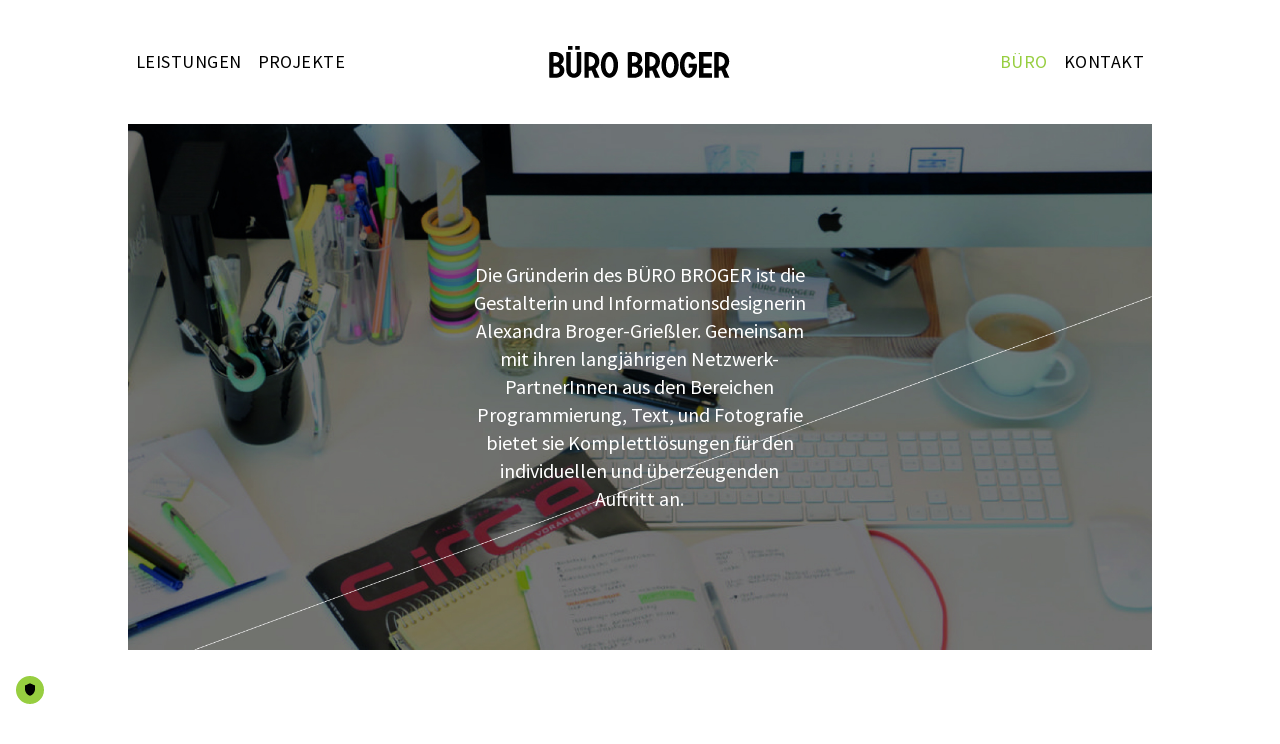

--- FILE ---
content_type: text/html
request_url: https://www.buerobroger.at/buero/
body_size: 10961
content:
<!DOCTYPE html>
<html lang="en">
<head><meta charset="utf-8">
<meta name="viewport" content="width=device-width, initial-scale=1">
<meta name="description" content="Nuxt.js project">
<link rel="apple-touch-icon" sizes="180x180" href="/favicons/apple-touch-icon.png">
<link rel="icon" type="image/png" sizes="32x32" href="/favicons/favicon-32x32.png">
<link rel="icon" type="image/png" sizes="16x16" href="/favicon-16x16.png">
<script id="truendoAutoBlock" src="https://cdn.priv.center/pc/truendo_cmp.pid.js" data-siteid="ecac2a3f-79ca-499c-8143-ec37789b1035"></script>
<title>buerobroger</title><link rel="preload" as="fetch" crossorigin="anonymous" href="/buero/_payload.json"><link rel="modulepreload" as="script" crossorigin href="/_nuxt/entry.b7120907.js"><link rel="modulepreload" as="script" crossorigin href="/_nuxt/default.a50461a4.js"><link rel="modulepreload" as="script" crossorigin href="/_nuxt/nuxt-link.3b20a100.js"><link rel="modulepreload" as="script" crossorigin href="/_nuxt/buero.aa345d51.js"><link rel="modulepreload" as="script" crossorigin href="/_nuxt/TopElement.2959b128.js"><link rel="modulepreload" as="script" crossorigin href="/_nuxt/Statement.3567c2f8.js"><link rel="modulepreload" as="script" crossorigin href="/_nuxt/portrait-alexandra.6039a19b.js"><link rel="prefetch" as="script" crossorigin href="/_nuxt/error-404.aff99ca5.js"><link rel="prefetch" as="script" crossorigin href="/_nuxt/error-500.df42eaae.js"><style>.fade-enter-active,.fade-leave-active{transition:opacity .5s}.fade-enter,.fade-leave-to{opacity:0}</style><style>/*! tailwindcss v3.3.3 | MIT License | https://tailwindcss.com*/*,:after,:before{border:0 solid;box-sizing:border-box}:after,:before{--tw-content:""}html{-webkit-text-size-adjust:100%;font-feature-settings:normal;font-family:ui-sans-serif,system-ui,-apple-system,BlinkMacSystemFont,Segoe UI,Roboto,Helvetica Neue,Arial,Noto Sans,sans-serif,Apple Color Emoji,Segoe UI Emoji,Segoe UI Symbol,Noto Color Emoji;font-variation-settings:normal;line-height:1.5;-moz-tab-size:4;-o-tab-size:4;tab-size:4}body{line-height:inherit;margin:0}hr{border-top-width:1px;color:inherit;height:0}abbr:where([title]){-webkit-text-decoration:underline dotted;text-decoration:underline dotted}h1,h2,h3,h4,h5,h6{font-size:inherit;font-weight:inherit}a{color:inherit;text-decoration:inherit}b,strong{font-weight:bolder}code,kbd,pre,samp{font-family:ui-monospace,SFMono-Regular,Menlo,Monaco,Consolas,Liberation Mono,Courier New,monospace;font-size:1em}small{font-size:80%}sub,sup{font-size:75%;line-height:0;position:relative;vertical-align:baseline}sub{bottom:-.25em}sup{top:-.5em}table{border-collapse:collapse;border-color:inherit;text-indent:0}button,input,optgroup,select,textarea{font-feature-settings:inherit;color:inherit;font-family:inherit;font-size:100%;font-variation-settings:inherit;font-weight:inherit;line-height:inherit;margin:0;padding:0}button,select{text-transform:none}[type=button],[type=reset],[type=submit],button{-webkit-appearance:button;background-color:transparent;background-image:none}:-moz-focusring{outline:auto}:-moz-ui-invalid{box-shadow:none}progress{vertical-align:baseline}::-webkit-inner-spin-button,::-webkit-outer-spin-button{height:auto}[type=search]{-webkit-appearance:textfield;outline-offset:-2px}::-webkit-search-decoration{-webkit-appearance:none}::-webkit-file-upload-button{-webkit-appearance:button;font:inherit}summary{display:list-item}blockquote,dd,dl,figure,h1,h2,h3,h4,h5,h6,hr,p,pre{margin:0}fieldset{margin:0}fieldset,legend{padding:0}menu,ol,ul{list-style:none;margin:0;padding:0}dialog{padding:0}textarea{resize:vertical}input::-moz-placeholder,textarea::-moz-placeholder{color:#9ca3af;opacity:1}input::placeholder,textarea::placeholder{color:#9ca3af;opacity:1}[role=button],button{cursor:pointer}:disabled{cursor:default}audio,canvas,embed,iframe,img,object,svg,video{display:block;vertical-align:middle}img,video{height:auto;max-width:100%}[hidden]{display:none}*,:after,:before{--tw-border-spacing-x:0;--tw-border-spacing-y:0;--tw-translate-x:0;--tw-translate-y:0;--tw-rotate:0;--tw-skew-x:0;--tw-skew-y:0;--tw-scale-x:1;--tw-scale-y:1;--tw-pan-x: ;--tw-pan-y: ;--tw-pinch-zoom: ;--tw-scroll-snap-strictness:proximity;--tw-gradient-from-position: ;--tw-gradient-via-position: ;--tw-gradient-to-position: ;--tw-ordinal: ;--tw-slashed-zero: ;--tw-numeric-figure: ;--tw-numeric-spacing: ;--tw-numeric-fraction: ;--tw-ring-inset: ;--tw-ring-offset-width:0px;--tw-ring-offset-color:#fff;--tw-ring-color:rgba(59,130,246,.5);--tw-ring-offset-shadow:0 0 #0000;--tw-ring-shadow:0 0 #0000;--tw-shadow:0 0 #0000;--tw-shadow-colored:0 0 #0000;--tw-blur: ;--tw-brightness: ;--tw-contrast: ;--tw-grayscale: ;--tw-hue-rotate: ;--tw-invert: ;--tw-saturate: ;--tw-sepia: ;--tw-drop-shadow: ;--tw-backdrop-blur: ;--tw-backdrop-brightness: ;--tw-backdrop-contrast: ;--tw-backdrop-grayscale: ;--tw-backdrop-hue-rotate: ;--tw-backdrop-invert: ;--tw-backdrop-opacity: ;--tw-backdrop-saturate: ;--tw-backdrop-sepia: }::backdrop{--tw-border-spacing-x:0;--tw-border-spacing-y:0;--tw-translate-x:0;--tw-translate-y:0;--tw-rotate:0;--tw-skew-x:0;--tw-skew-y:0;--tw-scale-x:1;--tw-scale-y:1;--tw-pan-x: ;--tw-pan-y: ;--tw-pinch-zoom: ;--tw-scroll-snap-strictness:proximity;--tw-gradient-from-position: ;--tw-gradient-via-position: ;--tw-gradient-to-position: ;--tw-ordinal: ;--tw-slashed-zero: ;--tw-numeric-figure: ;--tw-numeric-spacing: ;--tw-numeric-fraction: ;--tw-ring-inset: ;--tw-ring-offset-width:0px;--tw-ring-offset-color:#fff;--tw-ring-color:rgba(59,130,246,.5);--tw-ring-offset-shadow:0 0 #0000;--tw-ring-shadow:0 0 #0000;--tw-shadow:0 0 #0000;--tw-shadow-colored:0 0 #0000;--tw-blur: ;--tw-brightness: ;--tw-contrast: ;--tw-grayscale: ;--tw-hue-rotate: ;--tw-invert: ;--tw-saturate: ;--tw-sepia: ;--tw-drop-shadow: ;--tw-backdrop-blur: ;--tw-backdrop-brightness: ;--tw-backdrop-contrast: ;--tw-backdrop-grayscale: ;--tw-backdrop-hue-rotate: ;--tw-backdrop-invert: ;--tw-backdrop-opacity: ;--tw-backdrop-saturate: ;--tw-backdrop-sepia: }.container{width:100%}@media (min-width:640px){.container{max-width:640px}}@media (min-width:768px){.container{max-width:768px}}@media (min-width:1024px){.container{max-width:1024px}}@media (min-width:1690px){.container{max-width:1690px}}.fixed{position:fixed}.absolute{position:absolute}.relative{position:relative}.top-0{top:0}.z-10{z-index:10}.mx-auto{margin-left:auto;margin-right:auto}.mb-12{margin-bottom:3rem}.mb-16{margin-bottom:4rem}.mb-2{margin-bottom:.5rem}.mb-3{margin-bottom:.75rem}.mb-32{margin-bottom:8rem}.mb-5{margin-bottom:1.25rem}.mb-64{margin-bottom:16rem}.mb-8{margin-bottom:2rem}.mr-4{margin-right:1rem}.mr-5{margin-right:1.25rem}.mt-20{margin-top:5rem}.mt-64{margin-top:16rem}.mt-8{margin-top:2rem}.block{display:block}.flex{display:flex}.grid{display:grid}.hidden{display:none}.h-24{height:6rem}.h-64{height:16rem}.h-full{height:100%}.h-screen{height:100vh}.w-1\/2{width:50%}.w-1\/3{width:33.333333%}.w-11\/12{width:91.666667%}.w-24{width:6rem}.w-64{width:16rem}.w-full{width:100%}.w-screen{width:100vw}.flex-grow{flex-grow:1}.transform{transform:translate(var(--tw-translate-x),var(--tw-translate-y)) rotate(var(--tw-rotate)) skewX(var(--tw-skew-x)) skewY(var(--tw-skew-y)) scaleX(var(--tw-scale-x)) scaleY(var(--tw-scale-y))}.cursor-pointer{cursor:pointer}.list-decimal{list-style-type:decimal}.grid-cols-1{grid-template-columns:repeat(1,minmax(0,1fr))}.flex-col{flex-direction:column}.flex-wrap{flex-wrap:wrap}.items-center{align-items:center}.justify-start{justify-content:flex-start}.justify-end{justify-content:flex-end}.justify-center{justify-content:center}.gap-10{gap:2.5rem}.overflow-hidden{overflow:hidden}.rounded{border-radius:.25rem}.rounded-full{border-radius:9999px}.rounded-lg{border-radius:.5rem}.bg-green{--tw-bg-opacity:1;background-color:#97ce40;background-color:rgb(151 206 64/var(--tw-bg-opacity))}.bg-white{--tw-bg-opacity:1;background-color:#fff;background-color:rgb(255 255 255/var(--tw-bg-opacity))}.p-2{padding:.5rem}.p-5{padding:1.25rem}.p-8{padding:2rem}.px-3{padding-left:.75rem;padding-right:.75rem}.px-8{padding-left:2rem;padding-right:2rem}.py-10{padding-bottom:2.5rem;padding-top:2.5rem}.py-16{padding-bottom:4rem;padding-top:4rem}.pb-10{padding-bottom:2.5rem}.pb-16{padding-bottom:4rem}.pb-64{padding-bottom:16rem}.pl-5{padding-left:1.25rem}.text-center{text-align:center}.text-3xl{font-size:1.875rem;line-height:2.25rem}.text-lg{font-size:1.125rem;line-height:1.75rem}.text-sm{font-size:.875rem;line-height:1.25rem}.text-xl{font-size:1.25rem;line-height:1.75rem}.font-bold{font-weight:700}.uppercase{text-transform:uppercase}.tracking-wide{letter-spacing:.025em}.tracking-wider{letter-spacing:.05em}.text-green{--tw-text-opacity:1;color:#97ce40;color:rgb(151 206 64/var(--tw-text-opacity))}.text-white{--tw-text-opacity:1;color:#fff;color:rgb(255 255 255/var(--tw-text-opacity))}.shadow-lg{--tw-shadow:0 10px 15px -3px rgba(0,0,0,.1),0 4px 6px -4px rgba(0,0,0,.1);--tw-shadow-colored:0 10px 15px -3px var(--tw-shadow-color),0 4px 6px -4px var(--tw-shadow-color);box-shadow:0 0 #0000,0 0 #0000,0 10px 15px -3px rgba(0,0,0,.1),0 4px 6px -4px rgba(0,0,0,.1);box-shadow:var(--tw-ring-offset-shadow,0 0 #0000),var(--tw-ring-shadow,0 0 #0000),var(--tw-shadow)}.transition{transition-duration:.15s;transition-property:color,background-color,border-color,text-decoration-color,fill,stroke,opacity,box-shadow,transform,filter,-webkit-backdrop-filter;transition-property:color,background-color,border-color,text-decoration-color,fill,stroke,opacity,box-shadow,transform,filter,backdrop-filter;transition-property:color,background-color,border-color,text-decoration-color,fill,stroke,opacity,box-shadow,transform,filter,backdrop-filter,-webkit-backdrop-filter;transition-timing-function:cubic-bezier(.4,0,.2,1)}@font-face{font-family:Source Sans Pro;font-style:normal;font-weight:400;src:url(/fonts/source-sans-pro-v21-latin-regular.eot);src:local(""),url(/fonts/source-sans-pro-v21-latin-regular.eot?#iefix) format("embedded-opentype"),url(/fonts/source-sans-pro-v21-latin-regular.woff2) format("woff2"),url(/fonts/source-sans-pro-v21-latin-regular.woff) format("woff"),url(/fonts/source-sans-pro-v21-latin-regular.ttf) format("truetype"),url(/fonts/source-sans-pro-v21-latin-regular.svg#SourceSansPro) format("svg")}@font-face{font-family:Source Sans Pro;font-style:normal;font-weight:700;src:url(/fonts/source-sans-pro-v21-latin-700.eot);src:local(""),url(/fonts/source-sans-pro-v21-latin-700.eot?#iefix) format("embedded-opentype"),url(/fonts/source-sans-pro-v21-latin-700.woff2) format("woff2"),url(/fonts/source-sans-pro-v21-latin-700.woff) format("woff"),url(/fonts/source-sans-pro-v21-latin-700.ttf) format("truetype"),url(/fonts/source-sans-pro-v21-latin-700.svg#SourceSansPro) format("svg")}html{font-family:Source Sans Pro,sans-serif}.router-link-active,.router-link-active:hover{color:#97ce40}.hover\:text-green:hover{--tw-text-opacity:1;color:#97ce40;color:rgb(151 206 64/var(--tw-text-opacity))}@media (min-width:640px){.sm\:block{display:block}.sm\:hidden{display:none}.sm\:w-4\/6{width:66.666667%}.sm\:grid-cols-2{grid-template-columns:repeat(2,minmax(0,1fr))}}@media (min-width:768px){.md\:my-3{margin-bottom:.75rem;margin-top:.75rem}.md\:mb-0{margin-bottom:0}.md\:mb-36{margin-bottom:9rem}.md\:ml-10{margin-left:2.5rem}.md\:hidden{display:none}.md\:grid-cols-2{grid-template-columns:repeat(2,minmax(0,1fr))}.md\:grid-cols-3{grid-template-columns:repeat(3,minmax(0,1fr))}.md\:flex-row{flex-direction:row}.md\:p-10{padding:2.5rem}.md\:px-3{padding-left:.75rem;padding-right:.75rem}.md\:pb-36{padding-bottom:9rem}}@media (min-width:1024px){.lg\:mb-48{margin-bottom:12rem}.lg\:w-1\/2{width:50%}.lg\:w-1\/3{width:33.333333%}.lg\:grid-cols-3{grid-template-columns:repeat(3,minmax(0,1fr))}.lg\:grid-cols-4{grid-template-columns:repeat(4,minmax(0,1fr))}.lg\:pb-48{padding-bottom:12rem}.lg\:text-xl{font-size:1.25rem;line-height:1.75rem}}@media (min-width:1690px){.xl\:w-2\/3{width:66.666667%}.xl\:text-2xl{font-size:1.5rem;line-height:2rem}}</style></head>
<body ><div id="__nuxt"><div class="flex flex-col h-screen"><header class="container flex py-10 mx-auto items-center"><div class="w-1/3 flex justify-start navigation"><a href="/leistungen/" class="p-2 uppercase tracking-wide text-lg hover:text-green hidden sm:block">Leistungen</a><a href="/projekte/" class="p-2 uppercase tracking-wide text-lg hover:text-green hidden sm:block">Projekte</a></div><div class="w-1/3 flex justify-center"><a href="/" class=""><svg width="181" height="32" viewbox="0 0 181 32" fill="#000000" xmlns="http://www.w3.org/2000/svg"><g clip-path="url(#clip0)"><path fill-rule="evenodd" clip-rule="evenodd" d="M4.56945 27.8061C4.8984 27.8433 5.59311 27.8433 5.9224 27.8433C9.25109 27.8433 10.7513 26.3802 10.7513 24.0384C10.7513 22.0637 9.14098 20.6009 6.14262 20.6009C5.55698 20.6009 4.97169 20.6374 4.56945 20.7104V27.8061ZM4.56945 16.6502C5.04464 16.6873 5.70322 16.6873 6.10545 16.6873C8.88567 16.6873 10.3119 15.3337 10.3119 13.3218C10.3119 11.493 8.88567 9.99312 5.95956 9.99312C5.52016 9.99312 4.97169 10.0296 4.56945 10.1032V16.6502ZM0.216766 6.33583C2.11819 6.00654 3.80145 5.93359 5.3378 5.93359C11.5919 5.93359 14.7375 8.93265 14.7375 13.2124C14.7375 15.4431 13.4947 17.382 11.7381 18.4793C13.9331 19.5401 15.3961 21.808 15.3961 24.1853C15.3961 28.6109 12.2866 31.8667 5.84945 31.8667C3.83758 31.8667 1.82606 31.7566 0.216766 31.5745V6.33583Z"></path><path fill-rule="evenodd" clip-rule="evenodd" d="M26.2249 3.77516H30.7238V0.0810547H26.2249V3.77516ZM18.9829 3.77516H23.4818V0.0810547H18.9829V3.77516ZM27.8341 24.2583V6.07951H32.3331V24.0752C32.3331 28.5019 29.2243 31.7927 24.8347 31.7927C20.4459 31.7927 17.3364 28.5019 17.3364 24.0752V6.07951H21.8353V24.2583C21.8353 26.3434 23.2255 27.6234 24.8347 27.6234C26.444 27.6234 27.8341 26.3434 27.8341 24.2583Z"></path><path fill-rule="evenodd" clip-rule="evenodd" d="M40.0881 10.3226H39.8321V20.6011C43.8923 20.6011 45.9771 18.516 45.9771 15.2609C45.9771 12.7002 43.7461 10.3226 40.0881 10.3226ZM39.8321 31.6838H35.4794V6.33603C36.3943 6.11616 37.9665 5.89697 39.4667 5.89697C45.7579 5.89697 50.3666 9.51813 50.3666 15.4068C50.3666 18.3333 48.9765 21.1496 46.5624 22.8319L50.5858 31.6838H45.6117L42.6123 24.4047C41.7707 24.661 40.7838 24.7711 39.8321 24.7711V31.6838Z"></path><path fill-rule="evenodd" clip-rule="evenodd" d="M64.5585 18.991C64.5585 14.236 62.7658 10.4325 60.4618 10.4325C58.1578 10.4325 56.3654 14.236 56.3654 18.991C56.3654 23.6729 58.0841 27.4772 60.4618 27.4772C62.8397 27.4772 64.5585 23.6729 64.5585 18.991ZM69.0938 18.918C69.0938 26.234 65.5831 31.7927 60.4618 31.7927C55.3407 31.7927 51.8297 26.234 51.8297 18.918C51.8297 11.676 55.5971 5.93359 60.4618 5.93359C65.3268 5.93359 69.0938 11.676 69.0938 18.918Z"></path><path fill-rule="evenodd" clip-rule="evenodd" d="M82.9953 27.8061C83.3246 27.8433 84.0189 27.8433 84.3482 27.8433C87.6772 27.8433 89.1771 26.3802 89.1771 24.0384C89.1771 22.0637 87.5671 20.6009 84.5684 20.6009C83.9831 20.6009 83.3975 20.6374 82.9953 20.7104V27.8061ZM82.9953 16.6502C83.4705 16.6873 84.129 16.6873 84.5313 16.6873C87.3118 16.6873 88.7381 15.3337 88.7381 13.3218C88.7381 11.493 87.3118 9.99312 84.3854 9.99312C83.946 9.99312 83.3975 10.0296 82.9953 10.1032V16.6502ZM78.6426 6.33583C80.5443 6.00654 82.2276 5.93359 83.7636 5.93359C90.0181 5.93359 93.1634 8.93265 93.1634 13.2124C93.1634 15.4431 91.9205 17.382 90.1643 18.4793C92.3585 19.5401 93.8219 21.808 93.8219 24.1853C93.8219 28.6109 90.7124 31.8667 84.2753 31.8667C82.2637 31.8667 80.2519 31.7566 78.6426 31.5745V6.33583Z"></path><path fill-rule="evenodd" clip-rule="evenodd" d="M100.7 10.3226H100.444V20.6011C104.504 20.6011 106.589 18.516 106.589 15.2609C106.589 12.7002 104.358 10.3226 100.7 10.3226ZM100.444 31.6838H96.0905V6.33603C97.0054 6.11616 98.5779 5.89697 100.078 5.89697C106.369 5.89697 110.978 9.51813 110.978 15.4068C110.978 18.3333 109.588 21.1496 107.174 22.8319L111.197 31.6838H106.223L103.224 24.4047C102.382 24.661 101.395 24.7711 100.444 24.7711V31.6838Z"></path><path fill-rule="evenodd" clip-rule="evenodd" d="M125.17 18.991C125.17 14.236 123.377 10.4325 121.073 10.4325C118.769 10.4325 116.977 14.236 116.977 18.991C116.977 23.6729 118.695 27.4772 121.073 27.4772C123.452 27.4772 125.17 23.6729 125.17 18.991ZM129.706 18.918C129.706 26.234 126.194 31.7927 121.073 31.7927C115.952 31.7927 112.441 26.234 112.441 18.918C112.441 11.676 116.208 5.93359 121.073 5.93359C125.938 5.93359 129.706 11.676 129.706 18.918Z"></path><path fill-rule="evenodd" clip-rule="evenodd" d="M147.813 17.7478C147.923 18.5887 147.959 19.4304 147.959 20.3446C147.959 27.9895 143.607 31.7927 139.656 31.7927C135.158 31.7927 130.914 27.1847 130.914 18.6259C130.914 11.7125 134.755 5.93359 139.656 5.93359C142.546 5.93359 145.399 8.01807 146.862 11.8223C145.545 12.5173 144.192 13.2124 142.875 13.9439C141.961 11.2373 140.717 10.4325 139.656 10.4325C137.388 10.4325 135.487 14.1631 135.487 18.6259C135.487 24.7709 137.718 27.5133 139.656 27.5133C141.522 27.5133 143.423 25.2093 143.498 21.8445H139.802V17.7478H147.813Z"></path><path fill-rule="evenodd" clip-rule="evenodd" d="M162.921 6.07959V10.3958H154.397V17.6017H162.408V21.9175H154.397V27.3672H162.921V31.6837H150.082V6.07959H162.921Z"></path><path fill-rule="evenodd" clip-rule="evenodd" d="M169.907 10.3226H169.651V20.6011C173.711 20.6011 175.796 18.516 175.796 15.2609C175.796 12.7002 173.565 10.3226 169.907 10.3226ZM169.651 31.6838H165.298V6.33603C166.213 6.11616 167.785 5.89697 169.285 5.89697C175.576 5.89697 180.185 9.51813 180.185 15.4068C180.185 18.3333 178.796 21.1496 176.382 22.8319L180.404 31.6838H175.431L172.431 24.4047C171.589 24.661 170.603 24.7711 169.651 24.7711V31.6838Z"></path></g></svg></a></div><div class="w-1/3 flex justify-end items-center navigation"><a aria-current="page" href="/buero/" class="router-link-active router-link-exact-active p-2 uppercase tracking-wide text-lg hover:text-green hidden sm:block">Büro</a><a href="/kontakt/" class="p-2 uppercase tracking-wide text-lg hover:text-green hidden sm:block">Kontakt</a><svg class="block sm:hidden mr-4" width="24" height="24" viewBox="0 0 24 24" fill="none" xmlns="http://www.w3.org/2000/svg"><rect x="3" y="6" width="18" height="2" rx="1" fill="#97CE40"></rect><rect x="3" y="11" width="18" height="2" rx="1" fill="#97CE40"></rect><rect x="11" y="16" width="10" height="2" rx="1" fill="#97CE40"></rect></svg></div><div class="h-screen w-screen bg-green fixed top-0 l-0 z-10 flex justify-center items-center flex-col md:hidden" style="display:none;"><a href="/" class="mb-8"><svg width="29" height="48" viewBox="0 0 29 48" fill="none" xmlns="http://www.w3.org/2000/svg"><path fill-rule="evenodd" clip-rule="evenodd" d="M7.98947 40.1476C8.59326 40.2158 9.86842 40.2158 10.4728 40.2158C16.5827 40.2158 19.3364 37.5303 19.3364 33.2318C19.3364 29.6072 16.3806 26.9223 10.8771 26.9223C9.8021 26.9223 8.72779 26.9893 7.98947 27.1232V40.1476ZM7.98947 19.6705C8.86168 19.7387 10.0705 19.7387 10.8088 19.7387C15.912 19.7387 18.5299 17.2541 18.5299 13.5613C18.5299 10.2044 15.912 7.45137 10.5411 7.45137C9.73452 7.45137 8.72779 7.51832 7.98947 7.65347V19.6705ZM0 0.738315C3.4901 0.133894 6.57979 0 9.39979 0C20.8794 0 26.6533 5.50484 26.6533 13.3604C26.6533 17.4549 24.372 21.0139 21.1478 23.028C25.1766 24.9752 27.8621 29.1379 27.8621 33.5015C27.8621 41.6248 22.1545 47.6008 10.3389 47.6008C6.6461 47.6008 2.95389 47.3987 0 47.0646V0.738315Z" fill="white"></path></svg></a><a href="/leistungen/" class="p-2 uppercase tracking-wide text-3xl text-white">Leistungen</a><a href="/projekte/" class="p-2 uppercase tracking-wide text-3xl text-white">Projekte</a><a aria-current="page" href="/buero/" class="router-link-active router-link-exact-active p-2 uppercase tracking-wide text-3xl text-white">Büro</a><a href="/kontakt/" class="p-2 uppercase tracking-wide text-3xl text-white">Kontakt</a><div class="mt-8 cursor-pointer"><svg width="24" height="24" viewBox="0 0 48 48" fill="none" xmlns="http://www.w3.org/2000/svg"><path fill-rule="evenodd" clip-rule="evenodd" d="M19.8743 24.1181L1.56329 42.4291L5.80593 46.6718L24.117 28.3607L42.4284 46.6722L46.6711 42.4295L28.3596 24.1181L46.6711 5.80661L42.4284 1.56396L24.117 19.8754L5.80593 1.56438L1.56329 5.80702L19.8743 24.1181Z" fill="white"></path></svg></div></div></header><!--[--><div><div class="container mx-auto flex flex-wrap justify-end overflow-hidden mb-16 md:mb-36 lg:mb-48"><div class="w-full overflow-hidden relative"><img src="/buero.jpg" alt="Alexandra Broger-Grießler Büro"><div class="absolute h-full w-full top-0 flex justify-center items-center"><div class="w-11/12 sm:w-4/6 lg:w-1/3 mx-auto"><h1 class="text-center text-sm lg:text-xl xl:text-2xl text-white">Die Gründerin des BÜRO BROGER ist die Gestalterin und
      Informationsdesignerin Alexandra Broger-Grießler. Gemeinsam mit
      ihren langjährigen Netzwerk-PartnerInnen aus den Bereichen
      Programmierung, Text, und Fotografie bietet sie Komplettlösungen
      für den individuellen und überzeugenden Auftritt an.</h1></div></div></div></div><div class="container pb-16 md:pb-36 lg:pb-48 mx-auto"><div class="w-full lg:w-1/2 mx-auto"><div class="bg-white rounded-lg shadow-lg flex p-8 md:p-10 flex-col md:flex-row"><img src="/portrait-alexandra.jpg" alt="Alexandra Broger-Grießler" class="h-24 w-24 rounded-full mx-auto mb-8 md:mb-0"><div class="md:ml-10"><p class="mb-3 text-xl"><span class="text-green">„</span> Die Augenhöhe ist entscheidend. Für mich versteht es sich von selbst,
          in der Kommunikation beim Erstgespräch genau hinzusehen und
          wahrzunehmen. Und noch wichtiger ist es, aufmerksam zuzuhören. Das,
          was mir erzählt wird über das Unternehmen, über Vorhaben, Visionen und
          Wünsche. Das ist das Herzstück meines Jobs. Und das braucht es, um
          mittels Gestaltung die Verbindung zwischen Unternehmen und Zielgruppe
          herzustellen.<span class="text-green">“</span></p><p class="font-bold tracking-wider text-green"> Alexandra Broger-Grießler </p></div></div></div></div><div class="container mx-auto flex flex-wrap justify-end overflow-hidden pb-16 md:pb-36 lg:pb-48 grid grid-cols-1 md:grid-cols-3"><div class="w-full overflow-hidden md:my-3 px-8 pb-16"><svg class="mb-16" width="80" height="80" viewBox="0 0 80 80" fill="none" xmlns="http://www.w3.org/2000/svg"><path d="M80 23.75C80 25.9375 79.5182 27.9688 78.5547 29.8438C77.5911 31.7188 76.276 33.3073 74.6094 34.6094C74.8698 35.651 75 36.6146 75 37.5C75 40.9375 73.776 43.8802 71.3281 46.3281C68.8802 48.776 65.9375 50 62.5 50C60.6771 50 58.8802 49.5833 57.1094 48.75C55.7552 50.6771 54.0104 52.2005 51.875 53.3203C49.7396 54.4401 47.4479 55 45 55C42.2396 55 39.7005 54.2969 37.3828 52.8906C35.0651 51.4844 33.2552 49.5833 31.9531 47.1875C29.974 49.0625 27.6562 50 25 50C22.2396 50 19.8828 49.0234 17.9297 47.0703C15.9766 45.1172 15 42.7604 15 40C10.8333 40 7.29167 38.5417 4.375 35.625C1.45833 32.7083 0 29.1667 0 25C0 20.8333 1.45833 17.2917 4.375 14.375C7.29167 11.4583 10.8333 10 15 10C17.1354 10 19.1927 10.4427 21.1719 11.3281C22.4219 7.99479 24.5312 5.27344 27.5 3.16406C30.4688 1.05469 33.8021 0 37.5 0C40.1042 0 42.5521 0.559896 44.8438 1.67969C47.1354 2.79948 49.1146 4.32292 50.7812 6.25C51.5104 4.375 52.7083 2.86458 54.375 1.71875C56.0417 0.572917 57.9167 0 60 0C62.7604 0 65.1172 0.976562 67.0703 2.92969C69.0234 4.88281 70 7.23958 70 10C70 10.0521 69.987 10.1432 69.9609 10.2734C69.9349 10.4036 69.9219 10.4948 69.9219 10.5469C72.8906 11.3802 75.3125 13.0078 77.1875 15.4297C79.0625 17.8516 80 20.625 80 23.75ZM15 70C16.4062 70 17.5911 70.4818 18.5547 71.4453C19.5182 72.4089 20 73.5807 20 74.9609C20 76.3411 19.5052 77.526 18.5156 78.5156C17.526 79.5052 16.3411 80 14.9609 80C13.5807 80 12.4089 79.5052 11.4453 78.5156C10.4818 77.526 10 76.3542 10 75C10 73.6458 10.4818 72.474 11.4453 71.4844C12.4089 70.4948 13.5938 70 15 70ZM27.5 55C29.5833 55 31.3542 55.7292 32.8125 57.1875C34.2708 58.6458 35 60.4167 35 62.5C35 64.5833 34.2708 66.3542 32.8125 67.8125C31.3542 69.2708 29.5833 70 27.5 70C25.4167 70 23.6458 69.2708 22.1875 67.8125C20.7292 66.3542 20 64.5833 20 62.5C20 60.4167 20.7292 58.6458 22.1875 57.1875C23.6458 55.7292 25.4167 55 27.5 55Z" fill="#97CE40"></path></svg><!----><!----><p>Die Bezeichnung „Büro“ ist so klar, Sie haben wahrscheinlich auch
          sofort ein Bild dazu. Vielleicht sehen Sie einen oder mehrere Tische,
          einen Computer, Stifte, eine halbvolle Kaffeetasse und ein gerahmtes
          Foto vor sich. Auf jeden Fall gibt es einen Schreibtisch dort. Ein
          Platz, an dem getippt und geschrieben oder gezeichnet, recherchiert,
          programmiert oder sortiert wird. Für mich ist das Büro der zentrale
          Ort und Think Tank, an dem ich in Ruhe und sehr konzentriert arbeiten
          kann. An dem meine Ideen erst zu Papier und von dort in die digitale
          Welt oder in Druck kommen.</p></div><div class="w-full overflow-hidden md:my-3 px-8 pb-16"><!----><svg class="mb-16" width="80" height="80" viewBox="0 0 80 80" fill="none" xmlns="http://www.w3.org/2000/svg"><path d="M52.9688 65H27.0312C24.5833 63.2812 22.2656 61.3021 20.0781 59.0625C18.3073 59.6875 16.6146 60 15 60C10.8333 60 7.29167 58.5286 4.375 55.5859C1.45833 52.6432 0 49.1146 0 45C0 41.7188 0.963542 38.7891 2.89062 36.2109C4.81771 33.6328 7.29167 31.8229 10.3125 30.7812C10.3646 30.4688 10.3906 30.2083 10.3906 30H69.6094C69.8698 31.8229 70 35.1562 70 40C70 42.3438 69.4531 44.7917 68.3594 47.3438C67.2656 49.8958 65.8333 52.2656 64.0625 54.4531C62.2917 56.6406 60.4818 58.6068 58.6328 60.3516C56.7839 62.0964 54.8958 63.6458 52.9688 65ZM10 40C10 39.2188 10.026 37.9948 10.0781 36.3281C8.51562 37.2135 7.27865 38.4245 6.36719 39.9609C5.45573 41.4974 5 43.1771 5 45C5 47.7604 5.97656 50.1172 7.92969 52.0703C9.88281 54.0234 12.2396 55 15 55C15.2083 55 15.625 54.9479 16.25 54.8438C12.0833 49.5833 10 44.6354 10 40ZM45 15C45 16.1979 45.2344 17.6302 45.7031 19.2969C47.7344 20.7552 49.0625 22.6562 49.6875 25H44.6875C44.5833 24.2708 44.4531 23.6458 44.2969 23.125C41.4323 21.1458 40 18.4375 40 15C40 12.2396 40.9766 9.88281 42.9297 7.92969C44.8828 5.97656 47.2396 5 50 5C50.7812 5 51.6146 5.10417 52.5 5.3125C50.3125 5.88542 48.5156 7.05729 47.1094 8.82812C45.7031 10.599 45 12.6562 45 15ZM30 10C30 11.1979 30.2344 12.6302 30.7031 14.2969C33.5677 16.3281 35 19.0625 35 22.5C35 23.2292 34.8698 24.0625 34.6094 25H29.6875C29.8958 24.0625 30 23.2292 30 22.5C30 21.25 29.7656 19.7917 29.2969 18.125C26.4323 16.1458 25 13.4375 25 10C25 7.23958 25.9766 4.88281 27.9297 2.92969C29.8828 0.976562 32.2396 0 35 0C35.7812 0 36.6146 0.104167 37.5 0.3125C35.3125 0.885417 33.5156 2.05729 32.1094 3.82812C30.7031 5.59896 30 7.65625 30 10ZM60 80H20C17.1354 80 14.1146 79.4401 10.9375 78.3203C7.76042 77.2005 5.14323 75.8464 3.08594 74.2578C1.02865 72.6693 0 71.25 0 70H80C80 71.25 78.9714 72.6693 76.9141 74.2578C74.8568 75.8464 72.2396 77.2005 69.0625 78.3203C65.8854 79.4401 62.8646 80 60 80Z" fill="#97CE40"></path></svg><!----><p>Eine sehr wichtige Rolle spielt die Kaffeeküche. So wie Küchen ganz
          allgemein der zentrale Ort für nahrhafte Gespräche sind, fühle ich
          mich in meiner Kaffeeküche entspannt und den nötigen Ausgleich zu
          meiner Arbeit. Hier komme ich locker in´s Gespräch mit
          AuftraggeberInnen und dem Team, mit dem ich zusammen arbeite. Ich
          erfahre deren Geschichten, wir plaudern, diskutieren und lachen und
          mein Gegenüber wird im wahrsten Sinne begreifbar. Und das ist für mich
          die Basis für den Start und den Fortbestand einer erfolgreichen und
          guten Zusammenarbeit.</p></div><div class="w-full overflow-hidden md:my-3 px-8 pb-16"><!----><!----><svg class="mb-16" width="80" height="80" viewBox="0 0 80 80" fill="none" xmlns="http://www.w3.org/2000/svg"><path d="M40 70C36.5625 70 33.0729 69.5833 29.5312 68.75C27.7604 70.8333 25.9505 72.6432 24.1016 74.1797C22.2526 75.7161 20.6901 76.849 19.4141 77.5781C18.138 78.3073 16.901 78.8672 15.7031 79.2578C14.5052 79.6484 13.724 79.8698 13.3594 79.9219C12.9948 79.974 12.7083 80 12.5 80C13.8542 77.0312 14.6354 73.7891 14.8438 70.2734C15.0521 66.7578 14.7135 63.8021 13.8281 61.4062C9.50521 58.125 6.11979 54.1927 3.67188 49.6094C1.22396 45.026 0 40.1562 0 35C0 30.2604 1.05469 25.7292 3.16406 21.4062C5.27344 17.0833 8.11198 13.3594 11.6797 10.2344C15.2474 7.10938 19.5052 4.6224 24.4531 2.77344C29.401 0.924479 34.5833 0 40 0C45.4167 0 50.599 0.924479 55.5469 2.77344C60.4948 4.6224 64.7526 7.10938 68.3203 10.2344C71.888 13.3594 74.7266 17.0833 76.8359 21.4062C78.9453 25.7292 80 30.2604 80 35C80 39.7396 78.9453 44.2708 76.8359 48.5938C74.7266 52.9167 71.888 56.6406 68.3203 59.7656C64.7526 62.8906 60.4948 65.3776 55.5469 67.2266C50.599 69.0755 45.4167 70 40 70ZM19.9609 30C18.5807 30 17.4089 30.4818 16.4453 31.4453C15.4818 32.4089 15 33.5807 15 34.9609C15 36.3411 15.4818 37.526 16.4453 38.5156C17.4089 39.5052 18.5807 40 19.9609 40C21.3411 40 22.526 39.5052 23.5156 38.5156C24.5052 37.526 25 36.3411 25 34.9609C25 33.5807 24.5052 32.4089 23.5156 31.4453C22.526 30.4818 21.3411 30 19.9609 30ZM39.9609 30C38.5807 30 37.4089 30.4818 36.4453 31.4453C35.4818 32.4089 35 33.5807 35 34.9609C35 36.3411 35.4818 37.526 36.4453 38.5156C37.4089 39.5052 38.5807 40 39.9609 40C41.3411 40 42.526 39.5052 43.5156 38.5156C44.5052 37.526 45 36.3411 45 34.9609C45 33.5807 44.5052 32.4089 43.5156 31.4453C42.526 30.4818 41.3411 30 39.9609 30ZM59.9609 30C58.5807 30 57.4089 30.4818 56.4453 31.4453C55.4818 32.4089 55 33.5807 55 34.9609C55 36.3411 55.4818 37.526 56.4453 38.5156C57.4089 39.5052 58.5807 40 59.9609 40C61.3411 40 62.526 39.5052 63.5156 38.5156C64.5052 37.526 65 36.3411 65 34.9609C65 33.5807 64.5052 32.4089 63.5156 31.4453C62.526 30.4818 61.3411 30 59.9609 30Z" fill="#97CE40"></path></svg><p>Der Begriff „Büro“ oder französisch „bureau“ stammt ursprünglich aus
          dem altfranzösischen bure oder burel, was übersetzt „grober Wollstoff“
          bedeutet. Mit einem solchen – meist in grün – waren die Tische früher
          in den Schreibstuben bespannt. Mein Tisch ist zwar weder grün noch aus
          Stoff, dennoch ist auch für mich die Materie. Eine Struktur, ein
          Glanz, etwas Leichtes, das sich gut anfühlt, wenn man es in den Händen
          hält.Kommen auch Sie auf einen Kaffee und ein gutes Gespräch. Ich freue
          mich.</p></div></div></div><!--]--><footer class="container flex py-16 mx-auto"><div class="w-full text-center"><p class="text-lg"> BÜRO BROGER <span class="text-green">·</span> Alexandra Broger-Grießler<br> Rathausplatz 4 <span class="text-green">·</span> 6850 Dornbirn<br><a href="tel:+436644592593" class="hover:text-green">+43 664 459 25 93</a><span class="text-green">·</span><a href="mailto:info@buerobroger.at" class="hover:text-green">info<span class="text-green">@</span>buerobroger.at</a><br><br><a href="/impressum" class="text-sm text-gray-300 hover:text-green"> Impressum </a><span class="text-green">·</span><a href="/datenschutz" class="text-sm text-gray-300 hover:text-green"> Datenschutz </a></p></div></footer></div></div><script type="application/json" id="__NUXT_DATA__" data-ssr="true" data-src="/buero/_payload.json">[{"state":1,"_errors":3,"serverRendered":5,"path":6,"prerenderedAt":7},["Reactive",2],{},["Reactive",4],{},true,"/buero/",1690824174873]</script><script>window.__NUXT__={};window.__NUXT__.config={public:{},app:{baseURL:"/",buildAssetsDir:"/_nuxt/",cdnURL:""}}</script><script type="module" src="/_nuxt/entry.b7120907.js" crossorigin></script></body>
</html>

--- FILE ---
content_type: text/css
request_url: https://www.buerobroger.at/_nuxt/default.edb45274.css
body_size: -15
content:
.fade-enter-active,.fade-leave-active{transition:opacity .5s}.fade-enter,.fade-leave-to{opacity:0}


--- FILE ---
content_type: text/css
request_url: https://www.buerobroger.at/_nuxt/ProjectList.d58111c3.css
body_size: 112
content:
.overlay[data-v-87eddc09]{align-items:center;background-color:#97ce40e6;display:flex;flex-direction:column;height:100%;justify-content:center;left:0;position:absolute;top:0;transform:translateY(100%);transition:all .3s ease;width:100%}.item:hover .overlay[data-v-87eddc09]{transform:translateY(0)}


--- FILE ---
content_type: text/javascript
request_url: https://www.buerobroger.at/_nuxt/TopElement.2959b128.js
body_size: 403
content:
import{_ as s,o as l,c as o,a as e,n as r,t as a}from"./entry.b7120907.js";const n={props:{image:{type:String,default:"/startseite.jpg",required:!0},text:{type:String,default:"",required:!1},textColor:{type:String,default:"",required:!1}}},i={class:"container mx-auto flex flex-wrap justify-end overflow-hidden mb-16 md:mb-36 lg:mb-48"},c={class:"w-full overflow-hidden relative"},d=["src"],_={class:"absolute h-full w-full top-0 flex justify-center items-center"},x={class:"w-11/12 sm:w-4/6 lg:w-1/3 mx-auto"};function f(u,m,t,g,p,h){return l(),o("div",i,[e("div",c,[e("img",{src:t.image,alt:"Alexandra Broger-Grießler Büro"},null,8,d),e("div",_,[e("div",x,[e("h1",{class:r(["text-center text-sm lg:text-xl xl:text-2xl",t.textColor])},a(t.text),3)])])])])}const v=s(n,[["render",f]]);export{v as _};


--- FILE ---
content_type: text/javascript
request_url: https://www.buerobroger.at/_nuxt/index.b5adc153.js
body_size: 523
content:
import{_ as n}from"./TopElement.2959b128.js";import{_ as t}from"./Statement.3567c2f8.js";import{_ as o}from"./ProjectList.cbe96a0d.js";import{_ as a,c,b as e,o as m}from"./entry.b7120907.js";import"./portrait-alexandra.6039a19b.js";const _={components:{ProjectList:o,Statement:t,TopElement:n},head(){return{title:"Büro Broger, Grafik, Design, Layout",meta:[{hid:"description",name:"description",content:"Büro Broger, Grafik, Design, Layout"}]}}};function u(p,d,l,g,f,h){const s=n,r=t,i=o;return m(),c("main",null,[e(s,{image:"/startseite.jpg",text:`Das BÜRO BROGER bietet seinem Kundenkreis aus Handel und
        Industrie, Wirtschaft, Medien und Kultur ein breites
        Leistungsspektrum an Kommunikationsdesign und Gestaltung.`}),e(r,{text:"Wann ich meine Arbeit als Gestalterin als gelungen betrachte? Wenn ich von meinen KundInnen höre, dass sie es sich genau so vorgestellt haben."}),e(i,{amount:8})])}const $=a(_,[["render",u]]);export{$ as default};


--- FILE ---
content_type: text/javascript
request_url: https://www.buerobroger.at/_nuxt/default.a50461a4.js
body_size: 3968
content:
import{_ as C}from"./nuxt-link.3b20a100.js";import{_ as u,o as c,c as _,f as $,b as o,w as s,d as n,a as e,T as V,j as k,v as b,k as H}from"./entry.b7120907.js";const M={props:{color:{type:String,default:"black"}},computed:{colorHex(){return this.color==="green"?"#97CE40":"#000000"}}},Z=["fill"],L=$('<g clip-path="url(#clip0)"><path fill-rule="evenodd" clip-rule="evenodd" d="M4.56945 27.8061C4.8984 27.8433 5.59311 27.8433 5.9224 27.8433C9.25109 27.8433 10.7513 26.3802 10.7513 24.0384C10.7513 22.0637 9.14098 20.6009 6.14262 20.6009C5.55698 20.6009 4.97169 20.6374 4.56945 20.7104V27.8061ZM4.56945 16.6502C5.04464 16.6873 5.70322 16.6873 6.10545 16.6873C8.88567 16.6873 10.3119 15.3337 10.3119 13.3218C10.3119 11.493 8.88567 9.99312 5.95956 9.99312C5.52016 9.99312 4.97169 10.0296 4.56945 10.1032V16.6502ZM0.216766 6.33583C2.11819 6.00654 3.80145 5.93359 5.3378 5.93359C11.5919 5.93359 14.7375 8.93265 14.7375 13.2124C14.7375 15.4431 13.4947 17.382 11.7381 18.4793C13.9331 19.5401 15.3961 21.808 15.3961 24.1853C15.3961 28.6109 12.2866 31.8667 5.84945 31.8667C3.83758 31.8667 1.82606 31.7566 0.216766 31.5745V6.33583Z"></path><path fill-rule="evenodd" clip-rule="evenodd" d="M26.2249 3.77516H30.7238V0.0810547H26.2249V3.77516ZM18.9829 3.77516H23.4818V0.0810547H18.9829V3.77516ZM27.8341 24.2583V6.07951H32.3331V24.0752C32.3331 28.5019 29.2243 31.7927 24.8347 31.7927C20.4459 31.7927 17.3364 28.5019 17.3364 24.0752V6.07951H21.8353V24.2583C21.8353 26.3434 23.2255 27.6234 24.8347 27.6234C26.444 27.6234 27.8341 26.3434 27.8341 24.2583Z"></path><path fill-rule="evenodd" clip-rule="evenodd" d="M40.0881 10.3226H39.8321V20.6011C43.8923 20.6011 45.9771 18.516 45.9771 15.2609C45.9771 12.7002 43.7461 10.3226 40.0881 10.3226ZM39.8321 31.6838H35.4794V6.33603C36.3943 6.11616 37.9665 5.89697 39.4667 5.89697C45.7579 5.89697 50.3666 9.51813 50.3666 15.4068C50.3666 18.3333 48.9765 21.1496 46.5624 22.8319L50.5858 31.6838H45.6117L42.6123 24.4047C41.7707 24.661 40.7838 24.7711 39.8321 24.7711V31.6838Z"></path><path fill-rule="evenodd" clip-rule="evenodd" d="M64.5585 18.991C64.5585 14.236 62.7658 10.4325 60.4618 10.4325C58.1578 10.4325 56.3654 14.236 56.3654 18.991C56.3654 23.6729 58.0841 27.4772 60.4618 27.4772C62.8397 27.4772 64.5585 23.6729 64.5585 18.991ZM69.0938 18.918C69.0938 26.234 65.5831 31.7927 60.4618 31.7927C55.3407 31.7927 51.8297 26.234 51.8297 18.918C51.8297 11.676 55.5971 5.93359 60.4618 5.93359C65.3268 5.93359 69.0938 11.676 69.0938 18.918Z"></path><path fill-rule="evenodd" clip-rule="evenodd" d="M82.9953 27.8061C83.3246 27.8433 84.0189 27.8433 84.3482 27.8433C87.6772 27.8433 89.1771 26.3802 89.1771 24.0384C89.1771 22.0637 87.5671 20.6009 84.5684 20.6009C83.9831 20.6009 83.3975 20.6374 82.9953 20.7104V27.8061ZM82.9953 16.6502C83.4705 16.6873 84.129 16.6873 84.5313 16.6873C87.3118 16.6873 88.7381 15.3337 88.7381 13.3218C88.7381 11.493 87.3118 9.99312 84.3854 9.99312C83.946 9.99312 83.3975 10.0296 82.9953 10.1032V16.6502ZM78.6426 6.33583C80.5443 6.00654 82.2276 5.93359 83.7636 5.93359C90.0181 5.93359 93.1634 8.93265 93.1634 13.2124C93.1634 15.4431 91.9205 17.382 90.1643 18.4793C92.3585 19.5401 93.8219 21.808 93.8219 24.1853C93.8219 28.6109 90.7124 31.8667 84.2753 31.8667C82.2637 31.8667 80.2519 31.7566 78.6426 31.5745V6.33583Z"></path><path fill-rule="evenodd" clip-rule="evenodd" d="M100.7 10.3226H100.444V20.6011C104.504 20.6011 106.589 18.516 106.589 15.2609C106.589 12.7002 104.358 10.3226 100.7 10.3226ZM100.444 31.6838H96.0905V6.33603C97.0054 6.11616 98.5779 5.89697 100.078 5.89697C106.369 5.89697 110.978 9.51813 110.978 15.4068C110.978 18.3333 109.588 21.1496 107.174 22.8319L111.197 31.6838H106.223L103.224 24.4047C102.382 24.661 101.395 24.7711 100.444 24.7711V31.6838Z"></path><path fill-rule="evenodd" clip-rule="evenodd" d="M125.17 18.991C125.17 14.236 123.377 10.4325 121.073 10.4325C118.769 10.4325 116.977 14.236 116.977 18.991C116.977 23.6729 118.695 27.4772 121.073 27.4772C123.452 27.4772 125.17 23.6729 125.17 18.991ZM129.706 18.918C129.706 26.234 126.194 31.7927 121.073 31.7927C115.952 31.7927 112.441 26.234 112.441 18.918C112.441 11.676 116.208 5.93359 121.073 5.93359C125.938 5.93359 129.706 11.676 129.706 18.918Z"></path><path fill-rule="evenodd" clip-rule="evenodd" d="M147.813 17.7478C147.923 18.5887 147.959 19.4304 147.959 20.3446C147.959 27.9895 143.607 31.7927 139.656 31.7927C135.158 31.7927 130.914 27.1847 130.914 18.6259C130.914 11.7125 134.755 5.93359 139.656 5.93359C142.546 5.93359 145.399 8.01807 146.862 11.8223C145.545 12.5173 144.192 13.2124 142.875 13.9439C141.961 11.2373 140.717 10.4325 139.656 10.4325C137.388 10.4325 135.487 14.1631 135.487 18.6259C135.487 24.7709 137.718 27.5133 139.656 27.5133C141.522 27.5133 143.423 25.2093 143.498 21.8445H139.802V17.7478H147.813Z"></path><path fill-rule="evenodd" clip-rule="evenodd" d="M162.921 6.07959V10.3958H154.397V17.6017H162.408V21.9175H154.397V27.3672H162.921V31.6837H150.082V6.07959H162.921Z"></path><path fill-rule="evenodd" clip-rule="evenodd" d="M169.907 10.3226H169.651V20.6011C173.711 20.6011 175.796 18.516 175.796 15.2609C175.796 12.7002 173.565 10.3226 169.907 10.3226ZM169.651 31.6838H165.298V6.33603C166.213 6.11616 167.785 5.89697 169.285 5.89697C175.576 5.89697 180.185 9.51813 180.185 15.4068C180.185 18.3333 178.796 21.1496 176.382 22.8319L180.404 31.6838H175.431L172.431 24.4047C171.589 24.661 170.603 24.7711 169.651 24.7711V31.6838Z"></path></g>',1),N=[L];function y(l,t,i,r,p,d){return c(),_("svg",{width:"181",height:"32",viewBox:"0 0 181 32",fill:d.colorHex,xmlns:"http://www.w3.org/2000/svg"},N,8,Z)}const g=u(M,[["render",y]]),B={},j={class:"h-screen w-screen bg-green fixed top-0 l-0 z-10 flex justify-center items-center flex-col md:hidden"},E=e("svg",{width:"29",height:"48",viewBox:"0 0 29 48",fill:"none",xmlns:"http://www.w3.org/2000/svg"},[e("path",{"fill-rule":"evenodd","clip-rule":"evenodd",d:"M7.98947 40.1476C8.59326 40.2158 9.86842 40.2158 10.4728 40.2158C16.5827 40.2158 19.3364 37.5303 19.3364 33.2318C19.3364 29.6072 16.3806 26.9223 10.8771 26.9223C9.8021 26.9223 8.72779 26.9893 7.98947 27.1232V40.1476ZM7.98947 19.6705C8.86168 19.7387 10.0705 19.7387 10.8088 19.7387C15.912 19.7387 18.5299 17.2541 18.5299 13.5613C18.5299 10.2044 15.912 7.45137 10.5411 7.45137C9.73452 7.45137 8.72779 7.51832 7.98947 7.65347V19.6705ZM0 0.738315C3.4901 0.133894 6.57979 0 9.39979 0C20.8794 0 26.6533 5.50484 26.6533 13.3604C26.6533 17.4549 24.372 21.0139 21.1478 23.028C25.1766 24.9752 27.8621 29.1379 27.8621 33.5015C27.8621 41.6248 22.1545 47.6008 10.3389 47.6008C6.6461 47.6008 2.95389 47.3987 0 47.0646V0.738315Z",fill:"white"})],-1),I=e("svg",{width:"24",height:"24",viewBox:"0 0 48 48",fill:"none",xmlns:"http://www.w3.org/2000/svg"},[e("path",{"fill-rule":"evenodd","clip-rule":"evenodd",d:"M19.8743 24.1181L1.56329 42.4291L5.80593 46.6718L24.117 28.3607L42.4284 46.6722L46.6711 42.4295L28.3596 24.1181L46.6711 5.80661L42.4284 1.56396L24.117 19.8754L5.80593 1.56438L1.56329 5.80702L19.8743 24.1181Z",fill:"white"})],-1),z=[I];function R(l,t){const i=C;return c(),_("div",j,[o(i,{to:"/",class:"mb-8",onClick:t[0]||(t[0]=r=>l.$emit("close"))},{default:s(()=>[E]),_:1}),o(i,{to:"/leistungen/",class:"p-2 uppercase tracking-wide text-3xl text-white",onClick:t[1]||(t[1]=r=>l.$emit("close"))},{default:s(()=>[n("Leistungen")]),_:1}),o(i,{to:"/projekte/",class:"p-2 uppercase tracking-wide text-3xl text-white",onClick:t[2]||(t[2]=r=>l.$emit("close"))},{default:s(()=>[n("Projekte")]),_:1}),o(i,{to:"/buero/",class:"p-2 uppercase tracking-wide text-3xl text-white",onClick:t[3]||(t[3]=r=>l.$emit("close"))},{default:s(()=>[n("Büro")]),_:1}),o(i,{to:"/kontakt/",class:"p-2 uppercase tracking-wide text-3xl text-white",onClick:t[4]||(t[4]=r=>l.$emit("close"))},{default:s(()=>[n("Kontakt")]),_:1}),e("div",{class:"mt-8 cursor-pointer",onClick:t[5]||(t[5]=r=>l.$emit("close"))},z)])}const f=u(B,[["render",R]]);const S={components:{Logo:g,MobileNav:f},data(){return{mobileNavigationIsVisible:!1}},computed:{logoColor(){return this.$route.name==="index"?"green":"black"}},methods:{toggleNavigation(){this.mobileNavigationIsVisible=!this.mobileNavigationIsVisible}}},D={class:"container flex py-10 mx-auto items-center"},T={class:"w-1/3 flex justify-start navigation"},A={class:"w-1/3 flex justify-center"},F={class:"w-1/3 flex justify-end items-center navigation"},G=e("rect",{x:"3",y:"6",width:"18",height:"2",rx:"1",fill:"#97CE40"},null,-1),K=e("rect",{x:"3",y:"11",width:"18",height:"2",rx:"1",fill:"#97CE40"},null,-1),O=e("rect",{x:"11",y:"16",width:"10",height:"2",rx:"1",fill:"#97CE40"},null,-1),P=[G,K,O];function q(l,t,i,r,p,d){const a=C,h=g,m=f;return c(),_("header",D,[e("div",T,[o(a,{to:"/leistungen/",class:"p-2 uppercase tracking-wide text-lg hover:text-green hidden sm:block"},{default:s(()=>[n("Leistungen")]),_:1}),o(a,{to:"/projekte/",class:"p-2 uppercase tracking-wide text-lg hover:text-green hidden sm:block"},{default:s(()=>[n("Projekte")]),_:1})]),e("div",A,[o(a,{to:"/"},{default:s(()=>[o(h,{color:d.logoColor},null,8,["color"])]),_:1})]),e("div",F,[o(a,{to:"/buero/",class:"p-2 uppercase tracking-wide text-lg hover:text-green hidden sm:block"},{default:s(()=>[n("Büro")]),_:1}),o(a,{to:"/kontakt/",class:"p-2 uppercase tracking-wide text-lg hover:text-green hidden sm:block"},{default:s(()=>[n("Kontakt")]),_:1}),(c(),_("svg",{class:"block sm:hidden mr-4",width:"24",height:"24",viewBox:"0 0 24 24",fill:"none",xmlns:"http://www.w3.org/2000/svg",onClick:t[0]||(t[0]=(...w)=>d.toggleNavigation&&d.toggleNavigation(...w))},P))]),o(V,{name:"fade"},{default:s(()=>[k(o(m,{onClose:d.toggleNavigation},null,8,["onClose"]),[[b,p.mobileNavigationIsVisible]])]),_:1})])}const x=u(S,[["render",q]]),J={},Q={class:"container flex py-16 mx-auto"},U={class:"w-full text-center"},W={class:"text-lg"},X=e("span",{class:"text-green"},"·",-1),Y=e("br",null,null,-1),e1=e("span",{class:"text-green"},"·",-1),t1=e("br",null,null,-1),o1=e("a",{href:"tel:+436644592593",class:"hover:text-green"},"+43 664 459 25 93",-1),n1=e("span",{class:"text-green"},"·",-1),s1=e("a",{href:"mailto:info@buerobroger.at",class:"hover:text-green"},[n("info"),e("span",{class:"text-green"},"@"),n("buerobroger.at")],-1),l1=e("br",null,null,-1),i1=e("br",null,null,-1),r1=e("span",{class:"text-green"},"·",-1);function d1(l,t){const i=C;return c(),_("footer",Q,[e("div",U,[e("p",W,[n(" BÜRO BROGER "),X,n(" Alexandra Broger-Grießler"),Y,n(" Rathausplatz 4 "),e1,n(" 6850 Dornbirn"),t1,o1,n1,s1,l1,i1,o(i,{to:"/impressum",class:"text-sm text-gray-300 hover:text-green"},{default:s(()=>[n(" Impressum ")]),_:1}),r1,o(i,{to:"/datenschutz",class:"text-sm text-gray-300 hover:text-green"},{default:s(()=>[n(" Datenschutz ")]),_:1})])])])}const v=u(J,[["render",d1]]),a1={components:{Footer:v,Header:x},head(){return{bodyAttrs:{class:"font-sans bg-white"}}}},c1={class:"flex flex-col h-screen"};function _1(l,t,i,r,p,d){const a=x,h=v;return c(),_("div",c1,[o(a),H(l.$slots,"default",{class:"flex-grow"}),o(h)])}const h1=u(a1,[["render",_1]]);export{h1 as default};


--- FILE ---
content_type: text/javascript
request_url: https://www.buerobroger.at/_nuxt/kontakt.ba3696fd.js
body_size: 508
content:
import{_ as t,c as o,o as r,a as e}from"./entry.b7120907.js";import{_ as a}from"./portrait-alexandra.6039a19b.js";const s=""+globalThis.__publicAssetsURL("map.jpg"),n={head(){return{title:"Welcome",meta:[{hid:"description",name:"description",content:"Welcome"}]}}},c={class:"container mx-auto"},m=e("a",{href:"https://www.google.at/maps/place/B%C3%BCro+Broger+%7C+B%C3%BCro+f%C3%BCr+Gestaltung+%26+Kommunikation/@47.412818,9.742649,17z/data=!3m1!4b1!4m5!3m4!1s0x479b6b494f2b0c1f:0xdcbd2bf319ad651!8m2!3d47.412818!4d9.744843",target:"_blank",rel:"noopener noreferrer"},[e("img",{src:s,alt:"Alexandra Broger-Grießler",class:"w-100 mx-auto mb-16 md:mb-36 lg:mb-48"})],-1),l=e("img",{src:a,alt:"Alexandra Broger-Grießler",class:"h-64 w-64 rounded-full mx-auto mb-32"},null,-1),i=[m,l];function d(_,p,f,u,b,g){return r(),o("div",c,i)}const x=t(n,[["render",d]]);export{x as default};


--- FILE ---
content_type: text/javascript
request_url: https://www.buerobroger.at/_nuxt/projekte.fe4b71ef.js
body_size: 157
content:
import{_ as e}from"./ProjectList.cbe96a0d.js";import{_ as o,h as n,o as c}from"./entry.b7120907.js";const r={components:{ProjectList:e},head(){return{title:"Welcome",meta:[{hid:"description",name:"description",content:"Welcome"}]}}};function s(_,p,a,i,m,d){const t=e;return c(),n(t)}const u=o(r,[["render",s]]);export{u as default};


--- FILE ---
content_type: text/javascript
request_url: https://www.buerobroger.at/_nuxt/Statement.3567c2f8.js
body_size: 420
content:
import{_ as s}from"./portrait-alexandra.6039a19b.js";import{_ as o,o as a,c as n,a as t,d as r,t as c}from"./entry.b7120907.js";const l={props:{text:{type:String,default:""}}},_={class:"container pb-16 md:pb-36 lg:pb-48 mx-auto"},d={class:"w-full lg:w-1/2 mx-auto"},i={class:"bg-white rounded-lg shadow-lg flex p-8 md:p-10 flex-col md:flex-row"},p=t("img",{src:s,alt:"Alexandra Broger-Grießler",class:"h-24 w-24 rounded-full mx-auto mb-8 md:mb-0"},null,-1),m={class:"md:ml-10"},x={class:"mb-3 text-xl"},g=t("span",{class:"text-green"},"„",-1),f=t("span",{class:"text-green"},"“",-1),h=t("p",{class:"font-bold tracking-wider text-green"}," Alexandra Broger-Grießler ",-1);function u(b,w,e,B,v,k){return a(),n("div",_,[t("div",d,[t("div",i,[p,t("div",m,[t("p",x,[g,r(" "+c(e.text),1),f]),h])])])])}const A=o(l,[["render",u]]);export{A as _};


--- FILE ---
content_type: text/javascript
request_url: https://www.buerobroger.at/_nuxt/entry.b7120907.js
body_size: 54760
content:
function ys(e,t){const n=Object.create(null),r=e.split(",");for(let s=0;s<r.length;s++)n[r[s]]=!0;return t?s=>!!n[s.toLowerCase()]:s=>!!n[s]}const ce={},Nt=[],Ue=()=>{},ac=()=>!1,uc=/^on[^a-z]/,An=e=>uc.test(e),_s=e=>e.startsWith("onUpdate:"),me=Object.assign,vs=(e,t)=>{const n=e.indexOf(t);n>-1&&e.splice(n,1)},fc=Object.prototype.hasOwnProperty,Z=(e,t)=>fc.call(e,t),V=Array.isArray,jt=e=>kn(e)==="[object Map]",mi=e=>kn(e)==="[object Set]",dc=e=>kn(e)==="[object RegExp]",Q=e=>typeof e=="function",fe=e=>typeof e=="string",bs=e=>typeof e=="symbol",le=e=>e!==null&&typeof e=="object",yi=e=>le(e)&&Q(e.then)&&Q(e.catch),_i=Object.prototype.toString,kn=e=>_i.call(e),hc=e=>kn(e).slice(8,-1),vi=e=>kn(e)==="[object Object]",Es=e=>fe(e)&&e!=="NaN"&&e[0]!=="-"&&""+parseInt(e,10)===e,fn=ys(",key,ref,ref_for,ref_key,onVnodeBeforeMount,onVnodeMounted,onVnodeBeforeUpdate,onVnodeUpdated,onVnodeBeforeUnmount,onVnodeUnmounted"),ur=e=>{const t=Object.create(null);return n=>t[n]||(t[n]=e(n))},pc=/-(\w)/g,Xe=ur(e=>e.replace(pc,(t,n)=>n?n.toUpperCase():"")),gc=/\B([A-Z])/g,Yt=ur(e=>e.replace(gc,"-$1").toLowerCase()),fr=ur(e=>e.charAt(0).toUpperCase()+e.slice(1)),xr=ur(e=>e?`on${fr(e)}`:""),bn=(e,t)=>!Object.is(e,t),dn=(e,t)=>{for(let n=0;n<e.length;n++)e[n](t)},Qn=(e,t,n)=>{Object.defineProperty(e,t,{configurable:!0,enumerable:!1,value:n})},mc=e=>{const t=parseFloat(e);return isNaN(t)?e:t},bi=e=>{const t=fe(e)?Number(e):NaN;return isNaN(t)?e:t};let Xs;const Kr=()=>Xs||(Xs=typeof globalThis<"u"?globalThis:typeof self<"u"?self:typeof window<"u"?window:typeof global<"u"?global:{});function dr(e){if(V(e)){const t={};for(let n=0;n<e.length;n++){const r=e[n],s=fe(r)?bc(r):dr(r);if(s)for(const o in s)t[o]=s[o]}return t}else{if(fe(e))return e;if(le(e))return e}}const yc=/;(?![^(]*\))/g,_c=/:([^]+)/,vc=/\/\*[^]*?\*\//g;function bc(e){const t={};return e.replace(vc,"").split(yc).forEach(n=>{if(n){const r=n.split(_c);r.length>1&&(t[r[0].trim()]=r[1].trim())}}),t}function hr(e){let t="";if(fe(e))t=e;else if(V(e))for(let n=0;n<e.length;n++){const r=hr(e[n]);r&&(t+=r+" ")}else if(le(e))for(const n in e)e[n]&&(t+=n+" ");return t.trim()}function Ec(e){if(!e)return null;let{class:t,style:n}=e;return t&&!fe(t)&&(e.class=hr(t)),n&&(e.style=dr(n)),e}const wc="itemscope,allowfullscreen,formnovalidate,ismap,nomodule,novalidate,readonly",Cc=ys(wc);function Ei(e){return!!e||e===""}const jp=e=>fe(e)?e:e==null?"":V(e)||le(e)&&(e.toString===_i||!Q(e.toString))?JSON.stringify(e,wi,2):String(e),wi=(e,t)=>t&&t.__v_isRef?wi(e,t.value):jt(t)?{[`Map(${t.size})`]:[...t.entries()].reduce((n,[r,s])=>(n[`${r} =>`]=s,n),{})}:mi(t)?{[`Set(${t.size})`]:[...t.values()]}:le(t)&&!V(t)&&!vi(t)?String(t):t;let Fe;class Rc{constructor(t=!1){this.detached=t,this._active=!0,this.effects=[],this.cleanups=[],this.parent=Fe,!t&&Fe&&(this.index=(Fe.scopes||(Fe.scopes=[])).push(this)-1)}get active(){return this._active}run(t){if(this._active){const n=Fe;try{return Fe=this,t()}finally{Fe=n}}}on(){Fe=this}off(){Fe=this.parent}stop(t){if(this._active){let n,r;for(n=0,r=this.effects.length;n<r;n++)this.effects[n].stop();for(n=0,r=this.cleanups.length;n<r;n++)this.cleanups[n]();if(this.scopes)for(n=0,r=this.scopes.length;n<r;n++)this.scopes[n].stop(!0);if(!this.detached&&this.parent&&!t){const s=this.parent.scopes.pop();s&&s!==this&&(this.parent.scopes[this.index]=s,s.index=this.index)}this.parent=void 0,this._active=!1}}}function Tc(e,t=Fe){t&&t.active&&t.effects.push(e)}function xc(){return Fe}const ws=e=>{const t=new Set(e);return t.w=0,t.n=0,t},Ci=e=>(e.w&pt)>0,Ri=e=>(e.n&pt)>0,Pc=({deps:e})=>{if(e.length)for(let t=0;t<e.length;t++)e[t].w|=pt},Ac=e=>{const{deps:t}=e;if(t.length){let n=0;for(let r=0;r<t.length;r++){const s=t[r];Ci(s)&&!Ri(s)?s.delete(e):t[n++]=s,s.w&=~pt,s.n&=~pt}t.length=n}},Yn=new WeakMap;let cn=0,pt=1;const Wr=30;let Be;const Rt=Symbol(""),qr=Symbol("");class Cs{constructor(t,n=null,r){this.fn=t,this.scheduler=n,this.active=!0,this.deps=[],this.parent=void 0,Tc(this,r)}run(){if(!this.active)return this.fn();let t=Be,n=dt;for(;t;){if(t===this)return;t=t.parent}try{return this.parent=Be,Be=this,dt=!0,pt=1<<++cn,cn<=Wr?Pc(this):Gs(this),this.fn()}finally{cn<=Wr&&Ac(this),pt=1<<--cn,Be=this.parent,dt=n,this.parent=void 0,this.deferStop&&this.stop()}}stop(){Be===this?this.deferStop=!0:this.active&&(Gs(this),this.onStop&&this.onStop(),this.active=!1)}}function Gs(e){const{deps:t}=e;if(t.length){for(let n=0;n<t.length;n++)t[n].delete(e);t.length=0}}let dt=!0;const Ti=[];function Xt(){Ti.push(dt),dt=!1}function Gt(){const e=Ti.pop();dt=e===void 0?!0:e}function ke(e,t,n){if(dt&&Be){let r=Yn.get(e);r||Yn.set(e,r=new Map);let s=r.get(n);s||r.set(n,s=ws()),xi(s)}}function xi(e,t){let n=!1;cn<=Wr?Ri(e)||(e.n|=pt,n=!Ci(e)):n=!e.has(Be),n&&(e.add(Be),Be.deps.push(e))}function nt(e,t,n,r,s,o){const i=Yn.get(e);if(!i)return;let l=[];if(t==="clear")l=[...i.values()];else if(n==="length"&&V(e)){const c=Number(r);i.forEach((a,u)=>{(u==="length"||u>=c)&&l.push(a)})}else switch(n!==void 0&&l.push(i.get(n)),t){case"add":V(e)?Es(n)&&l.push(i.get("length")):(l.push(i.get(Rt)),jt(e)&&l.push(i.get(qr)));break;case"delete":V(e)||(l.push(i.get(Rt)),jt(e)&&l.push(i.get(qr)));break;case"set":jt(e)&&l.push(i.get(Rt));break}if(l.length===1)l[0]&&Vr(l[0]);else{const c=[];for(const a of l)a&&c.push(...a);Vr(ws(c))}}function Vr(e,t){const n=V(e)?e:[...e];for(const r of n)r.computed&&Zs(r);for(const r of n)r.computed||Zs(r)}function Zs(e,t){(e!==Be||e.allowRecurse)&&(e.scheduler?e.scheduler():e.run())}function kc(e,t){var n;return(n=Yn.get(e))==null?void 0:n.get(t)}const Oc=ys("__proto__,__v_isRef,__isVue"),Pi=new Set(Object.getOwnPropertyNames(Symbol).filter(e=>e!=="arguments"&&e!=="caller").map(e=>Symbol[e]).filter(bs)),Sc=Rs(),Ic=Rs(!1,!0),Hc=Rs(!0),eo=$c();function $c(){const e={};return["includes","indexOf","lastIndexOf"].forEach(t=>{e[t]=function(...n){const r=ee(this);for(let o=0,i=this.length;o<i;o++)ke(r,"get",o+"");const s=r[t](...n);return s===-1||s===!1?r[t](...n.map(ee)):s}}),["push","pop","shift","unshift","splice"].forEach(t=>{e[t]=function(...n){Xt();const r=ee(this)[t].apply(this,n);return Gt(),r}}),e}function Lc(e){const t=ee(this);return ke(t,"has",e),t.hasOwnProperty(e)}function Rs(e=!1,t=!1){return function(r,s,o){if(s==="__v_isReactive")return!e;if(s==="__v_isReadonly")return e;if(s==="__v_isShallow")return t;if(s==="__v_raw"&&o===(e?t?Xc:Ii:t?Si:Oi).get(r))return r;const i=V(r);if(!e){if(i&&Z(eo,s))return Reflect.get(eo,s,o);if(s==="hasOwnProperty")return Lc}const l=Reflect.get(r,s,o);return(bs(s)?Pi.has(s):Oc(s))||(e||ke(r,"get",s),t)?l:ye(l)?i&&Es(s)?l:l.value:le(l)?e?Hi(l):gt(l):l}}const Mc=Ai(),Nc=Ai(!0);function Ai(e=!1){return function(n,r,s,o){let i=n[r];if(At(i)&&ye(i)&&!ye(s))return!1;if(!e&&(!Xn(s)&&!At(s)&&(i=ee(i),s=ee(s)),!V(n)&&ye(i)&&!ye(s)))return i.value=s,!0;const l=V(n)&&Es(r)?Number(r)<n.length:Z(n,r),c=Reflect.set(n,r,s,o);return n===ee(o)&&(l?bn(s,i)&&nt(n,"set",r,s):nt(n,"add",r,s)),c}}function jc(e,t){const n=Z(e,t);e[t];const r=Reflect.deleteProperty(e,t);return r&&n&&nt(e,"delete",t,void 0),r}function Fc(e,t){const n=Reflect.has(e,t);return(!bs(t)||!Pi.has(t))&&ke(e,"has",t),n}function Bc(e){return ke(e,"iterate",V(e)?"length":Rt),Reflect.ownKeys(e)}const ki={get:Sc,set:Mc,deleteProperty:jc,has:Fc,ownKeys:Bc},Dc={get:Hc,set(e,t){return!0},deleteProperty(e,t){return!0}},Uc=me({},ki,{get:Ic,set:Nc}),Ts=e=>e,pr=e=>Reflect.getPrototypeOf(e);function Nn(e,t,n=!1,r=!1){e=e.__v_raw;const s=ee(e),o=ee(t);n||(t!==o&&ke(s,"get",t),ke(s,"get",o));const{has:i}=pr(s),l=r?Ts:n?As:En;if(i.call(s,t))return l(e.get(t));if(i.call(s,o))return l(e.get(o));e!==s&&e.get(t)}function jn(e,t=!1){const n=this.__v_raw,r=ee(n),s=ee(e);return t||(e!==s&&ke(r,"has",e),ke(r,"has",s)),e===s?n.has(e):n.has(e)||n.has(s)}function Fn(e,t=!1){return e=e.__v_raw,!t&&ke(ee(e),"iterate",Rt),Reflect.get(e,"size",e)}function to(e){e=ee(e);const t=ee(this);return pr(t).has.call(t,e)||(t.add(e),nt(t,"add",e,e)),this}function no(e,t){t=ee(t);const n=ee(this),{has:r,get:s}=pr(n);let o=r.call(n,e);o||(e=ee(e),o=r.call(n,e));const i=s.call(n,e);return n.set(e,t),o?bn(t,i)&&nt(n,"set",e,t):nt(n,"add",e,t),this}function ro(e){const t=ee(this),{has:n,get:r}=pr(t);let s=n.call(t,e);s||(e=ee(e),s=n.call(t,e)),r&&r.call(t,e);const o=t.delete(e);return s&&nt(t,"delete",e,void 0),o}function so(){const e=ee(this),t=e.size!==0,n=e.clear();return t&&nt(e,"clear",void 0,void 0),n}function Bn(e,t){return function(r,s){const o=this,i=o.__v_raw,l=ee(i),c=t?Ts:e?As:En;return!e&&ke(l,"iterate",Rt),i.forEach((a,u)=>r.call(s,c(a),c(u),o))}}function Dn(e,t,n){return function(...r){const s=this.__v_raw,o=ee(s),i=jt(o),l=e==="entries"||e===Symbol.iterator&&i,c=e==="keys"&&i,a=s[e](...r),u=n?Ts:t?As:En;return!t&&ke(o,"iterate",c?qr:Rt),{next(){const{value:f,done:p}=a.next();return p?{value:f,done:p}:{value:l?[u(f[0]),u(f[1])]:u(f),done:p}},[Symbol.iterator](){return this}}}}function it(e){return function(...t){return e==="delete"?!1:this}}function Kc(){const e={get(o){return Nn(this,o)},get size(){return Fn(this)},has:jn,add:to,set:no,delete:ro,clear:so,forEach:Bn(!1,!1)},t={get(o){return Nn(this,o,!1,!0)},get size(){return Fn(this)},has:jn,add:to,set:no,delete:ro,clear:so,forEach:Bn(!1,!0)},n={get(o){return Nn(this,o,!0)},get size(){return Fn(this,!0)},has(o){return jn.call(this,o,!0)},add:it("add"),set:it("set"),delete:it("delete"),clear:it("clear"),forEach:Bn(!0,!1)},r={get(o){return Nn(this,o,!0,!0)},get size(){return Fn(this,!0)},has(o){return jn.call(this,o,!0)},add:it("add"),set:it("set"),delete:it("delete"),clear:it("clear"),forEach:Bn(!0,!0)};return["keys","values","entries",Symbol.iterator].forEach(o=>{e[o]=Dn(o,!1,!1),n[o]=Dn(o,!0,!1),t[o]=Dn(o,!1,!0),r[o]=Dn(o,!0,!0)}),[e,n,t,r]}const[Wc,qc,Vc,zc]=Kc();function xs(e,t){const n=t?e?zc:Vc:e?qc:Wc;return(r,s,o)=>s==="__v_isReactive"?!e:s==="__v_isReadonly"?e:s==="__v_raw"?r:Reflect.get(Z(n,s)&&s in r?n:r,s,o)}const Jc={get:xs(!1,!1)},Qc={get:xs(!1,!0)},Yc={get:xs(!0,!1)},Oi=new WeakMap,Si=new WeakMap,Ii=new WeakMap,Xc=new WeakMap;function Gc(e){switch(e){case"Object":case"Array":return 1;case"Map":case"Set":case"WeakMap":case"WeakSet":return 2;default:return 0}}function Zc(e){return e.__v_skip||!Object.isExtensible(e)?0:Gc(hc(e))}function gt(e){return At(e)?e:Ps(e,!1,ki,Jc,Oi)}function On(e){return Ps(e,!1,Uc,Qc,Si)}function Hi(e){return Ps(e,!0,Dc,Yc,Ii)}function Ps(e,t,n,r,s){if(!le(e)||e.__v_raw&&!(t&&e.__v_isReactive))return e;const o=s.get(e);if(o)return o;const i=Zc(e);if(i===0)return e;const l=new Proxy(e,i===2?r:n);return s.set(e,l),l}function Ft(e){return At(e)?Ft(e.__v_raw):!!(e&&e.__v_isReactive)}function At(e){return!!(e&&e.__v_isReadonly)}function Xn(e){return!!(e&&e.__v_isShallow)}function $i(e){return Ft(e)||At(e)}function ee(e){const t=e&&e.__v_raw;return t?ee(t):e}function Li(e){return Qn(e,"__v_skip",!0),e}const En=e=>le(e)?gt(e):e,As=e=>le(e)?Hi(e):e;function Mi(e){dt&&Be&&(e=ee(e),xi(e.dep||(e.dep=ws())))}function Ni(e,t){e=ee(e);const n=e.dep;n&&Vr(n)}function ye(e){return!!(e&&e.__v_isRef===!0)}function Ke(e){return ji(e,!1)}function wn(e){return ji(e,!0)}function ji(e,t){return ye(e)?e:new ea(e,t)}class ea{constructor(t,n){this.__v_isShallow=n,this.dep=void 0,this.__v_isRef=!0,this._rawValue=n?t:ee(t),this._value=n?t:En(t)}get value(){return Mi(this),this._value}set value(t){const n=this.__v_isShallow||Xn(t)||At(t);t=n?t:ee(t),bn(t,this._rawValue)&&(this._rawValue=t,this._value=n?t:En(t),Ni(this))}}function ae(e){return ye(e)?e.value:e}const ta={get:(e,t,n)=>ae(Reflect.get(e,t,n)),set:(e,t,n,r)=>{const s=e[t];return ye(s)&&!ye(n)?(s.value=n,!0):Reflect.set(e,t,n,r)}};function Fi(e){return Ft(e)?e:new Proxy(e,ta)}class na{constructor(t,n,r){this._object=t,this._key=n,this._defaultValue=r,this.__v_isRef=!0}get value(){const t=this._object[this._key];return t===void 0?this._defaultValue:t}set value(t){this._object[this._key]=t}get dep(){return kc(ee(this._object),this._key)}}class ra{constructor(t){this._getter=t,this.__v_isRef=!0,this.__v_isReadonly=!0}get value(){return this._getter()}}function Bi(e,t,n){return ye(e)?e:Q(e)?new ra(e):le(e)&&arguments.length>1?sa(e,t,n):Ke(e)}function sa(e,t,n){const r=e[t];return ye(r)?r:new na(e,t,n)}class oa{constructor(t,n,r,s){this._setter=n,this.dep=void 0,this.__v_isRef=!0,this.__v_isReadonly=!1,this._dirty=!0,this.effect=new Cs(t,()=>{this._dirty||(this._dirty=!0,Ni(this))}),this.effect.computed=this,this.effect.active=this._cacheable=!s,this.__v_isReadonly=r}get value(){const t=ee(this);return Mi(t),(t._dirty||!t._cacheable)&&(t._dirty=!1,t._value=t.effect.run()),t._value}set value(t){this._setter(t)}}function ia(e,t,n=!1){let r,s;const o=Q(e);return o?(r=e,s=Ue):(r=e.get,s=e.set),new oa(r,s,o||!s,n)}function ht(e,t,n,r){let s;try{s=r?e(...r):e()}catch(o){Zt(o,t,n)}return s}function Ne(e,t,n,r){if(Q(e)){const o=ht(e,t,n,r);return o&&yi(o)&&o.catch(i=>{Zt(i,t,n)}),o}const s=[];for(let o=0;o<e.length;o++)s.push(Ne(e[o],t,n,r));return s}function Zt(e,t,n,r=!0){const s=t?t.vnode:null;if(t){let o=t.parent;const i=t.proxy,l=n;for(;o;){const a=o.ec;if(a){for(let u=0;u<a.length;u++)if(a[u](e,i,l)===!1)return}o=o.parent}const c=t.appContext.config.errorHandler;if(c){ht(c,null,10,[e,i,l]);return}}la(e,n,s,r)}function la(e,t,n,r=!0){console.error(e)}let Cn=!1,zr=!1;const Ee=[];let Qe=0;const Bt=[];let et=null,bt=0;const Di=Promise.resolve();let ks=null;function kt(e){const t=ks||Di;return e?t.then(this?e.bind(this):e):t}function ca(e){let t=Qe+1,n=Ee.length;for(;t<n;){const r=t+n>>>1;Rn(Ee[r])<e?t=r+1:n=r}return t}function gr(e){(!Ee.length||!Ee.includes(e,Cn&&e.allowRecurse?Qe+1:Qe))&&(e.id==null?Ee.push(e):Ee.splice(ca(e.id),0,e),Ui())}function Ui(){!Cn&&!zr&&(zr=!0,ks=Di.then(Wi))}function aa(e){const t=Ee.indexOf(e);t>Qe&&Ee.splice(t,1)}function Ki(e){V(e)?Bt.push(...e):(!et||!et.includes(e,e.allowRecurse?bt+1:bt))&&Bt.push(e),Ui()}function oo(e,t=Cn?Qe+1:0){for(;t<Ee.length;t++){const n=Ee[t];n&&n.pre&&(Ee.splice(t,1),t--,n())}}function Gn(e){if(Bt.length){const t=[...new Set(Bt)];if(Bt.length=0,et){et.push(...t);return}for(et=t,et.sort((n,r)=>Rn(n)-Rn(r)),bt=0;bt<et.length;bt++)et[bt]();et=null,bt=0}}const Rn=e=>e.id==null?1/0:e.id,ua=(e,t)=>{const n=Rn(e)-Rn(t);if(n===0){if(e.pre&&!t.pre)return-1;if(t.pre&&!e.pre)return 1}return n};function Wi(e){zr=!1,Cn=!0,Ee.sort(ua);const t=Ue;try{for(Qe=0;Qe<Ee.length;Qe++){const n=Ee[Qe];n&&n.active!==!1&&ht(n,null,14)}}finally{Qe=0,Ee.length=0,Gn(),Cn=!1,ks=null,(Ee.length||Bt.length)&&Wi()}}function fa(e,t,...n){if(e.isUnmounted)return;const r=e.vnode.props||ce;let s=n;const o=t.startsWith("update:"),i=o&&t.slice(7);if(i&&i in r){const u=`${i==="modelValue"?"model":i}Modifiers`,{number:f,trim:p}=r[u]||ce;p&&(s=n.map(_=>fe(_)?_.trim():_)),f&&(s=n.map(mc))}let l,c=r[l=xr(t)]||r[l=xr(Xe(t))];!c&&o&&(c=r[l=xr(Yt(t))]),c&&Ne(c,e,6,s);const a=r[l+"Once"];if(a){if(!e.emitted)e.emitted={};else if(e.emitted[l])return;e.emitted[l]=!0,Ne(a,e,6,s)}}function qi(e,t,n=!1){const r=t.emitsCache,s=r.get(e);if(s!==void 0)return s;const o=e.emits;let i={},l=!1;if(!Q(e)){const c=a=>{const u=qi(a,t,!0);u&&(l=!0,me(i,u))};!n&&t.mixins.length&&t.mixins.forEach(c),e.extends&&c(e.extends),e.mixins&&e.mixins.forEach(c)}return!o&&!l?(le(e)&&r.set(e,null),null):(V(o)?o.forEach(c=>i[c]=null):me(i,o),le(e)&&r.set(e,i),i)}function mr(e,t){return!e||!An(t)?!1:(t=t.slice(2).replace(/Once$/,""),Z(e,t[0].toLowerCase()+t.slice(1))||Z(e,Yt(t))||Z(e,t))}let _e=null,yr=null;function Zn(e){const t=_e;return _e=e,yr=e&&e.type.__scopeId||null,t}function Fp(e){yr=e}function Bp(){yr=null}function Os(e,t=_e,n){if(!t||e._n)return e;const r=(...s)=>{r._d&&bo(-1);const o=Zn(t);let i;try{i=e(...s)}finally{Zn(o),r._d&&bo(1)}return i};return r._n=!0,r._c=!0,r._d=!0,r}function Pr(e){const{type:t,vnode:n,proxy:r,withProxy:s,props:o,propsOptions:[i],slots:l,attrs:c,emit:a,render:u,renderCache:f,data:p,setupState:_,ctx:v,inheritAttrs:E}=e;let S,m;const g=Zn(e);try{if(n.shapeFlag&4){const b=s||r;S=$e(u.call(b,b,f,o,_,p,v)),m=c}else{const b=t;S=$e(b.length>1?b(o,{attrs:c,slots:l,emit:a}):b(o,null)),m=t.props?c:ha(c)}}catch(b){gn.length=0,Zt(b,e,1),S=ue(Re)}let C=S;if(m&&E!==!1){const b=Object.keys(m),{shapeFlag:P}=C;b.length&&P&7&&(i&&b.some(_s)&&(m=pa(m,i)),C=rt(C,m))}return n.dirs&&(C=rt(C),C.dirs=C.dirs?C.dirs.concat(n.dirs):n.dirs),n.transition&&(C.transition=n.transition),S=C,Zn(g),S}function da(e){let t;for(let n=0;n<e.length;n++){const r=e[n];if(qt(r)){if(r.type!==Re||r.children==="v-if"){if(t)return;t=r}}else return}return t}const ha=e=>{let t;for(const n in e)(n==="class"||n==="style"||An(n))&&((t||(t={}))[n]=e[n]);return t},pa=(e,t)=>{const n={};for(const r in e)(!_s(r)||!(r.slice(9)in t))&&(n[r]=e[r]);return n};function ga(e,t,n){const{props:r,children:s,component:o}=e,{props:i,children:l,patchFlag:c}=t,a=o.emitsOptions;if(t.dirs||t.transition)return!0;if(n&&c>=0){if(c&1024)return!0;if(c&16)return r?io(r,i,a):!!i;if(c&8){const u=t.dynamicProps;for(let f=0;f<u.length;f++){const p=u[f];if(i[p]!==r[p]&&!mr(a,p))return!0}}}else return(s||l)&&(!l||!l.$stable)?!0:r===i?!1:r?i?io(r,i,a):!0:!!i;return!1}function io(e,t,n){const r=Object.keys(t);if(r.length!==Object.keys(e).length)return!0;for(let s=0;s<r.length;s++){const o=r[s];if(t[o]!==e[o]&&!mr(n,o))return!0}return!1}function Ss({vnode:e,parent:t},n){for(;t&&t.subTree===e;)(e=t.vnode).el=n,t=t.parent}const Vi=e=>e.__isSuspense,ma={name:"Suspense",__isSuspense:!0,process(e,t,n,r,s,o,i,l,c,a){e==null?ya(t,n,r,s,o,i,l,c,a):_a(e,t,n,r,s,i,l,c,a)},hydrate:va,create:Hs,normalize:ba},Is=ma;function Tn(e,t){const n=e.props&&e.props[t];Q(n)&&n()}function ya(e,t,n,r,s,o,i,l,c){const{p:a,o:{createElement:u}}=c,f=u("div"),p=e.suspense=Hs(e,s,r,t,f,n,o,i,l,c);a(null,p.pendingBranch=e.ssContent,f,null,r,p,o,i),p.deps>0?(Tn(e,"onPending"),Tn(e,"onFallback"),a(null,e.ssFallback,t,n,r,null,o,i),Dt(p,e.ssFallback)):p.resolve(!1,!0)}function _a(e,t,n,r,s,o,i,l,{p:c,um:a,o:{createElement:u}}){const f=t.suspense=e.suspense;f.vnode=t,t.el=e.el;const p=t.ssContent,_=t.ssFallback,{activeBranch:v,pendingBranch:E,isInFallback:S,isHydrating:m}=f;if(E)f.pendingBranch=p,De(p,E)?(c(E,p,f.hiddenContainer,null,s,f,o,i,l),f.deps<=0?f.resolve():S&&(c(v,_,n,r,s,null,o,i,l),Dt(f,_))):(f.pendingId++,m?(f.isHydrating=!1,f.activeBranch=E):a(E,s,f),f.deps=0,f.effects.length=0,f.hiddenContainer=u("div"),S?(c(null,p,f.hiddenContainer,null,s,f,o,i,l),f.deps<=0?f.resolve():(c(v,_,n,r,s,null,o,i,l),Dt(f,_))):v&&De(p,v)?(c(v,p,n,r,s,f,o,i,l),f.resolve(!0)):(c(null,p,f.hiddenContainer,null,s,f,o,i,l),f.deps<=0&&f.resolve()));else if(v&&De(p,v))c(v,p,n,r,s,f,o,i,l),Dt(f,p);else if(Tn(t,"onPending"),f.pendingBranch=p,f.pendingId++,c(null,p,f.hiddenContainer,null,s,f,o,i,l),f.deps<=0)f.resolve();else{const{timeout:g,pendingId:C}=f;g>0?setTimeout(()=>{f.pendingId===C&&f.fallback(_)},g):g===0&&f.fallback(_)}}function Hs(e,t,n,r,s,o,i,l,c,a,u=!1){const{p:f,m:p,um:_,n:v,o:{parentNode:E,remove:S}}=a;let m;const g=Ea(e);g&&t!=null&&t.pendingBranch&&(m=t.pendingId,t.deps++);const C=e.props?bi(e.props.timeout):void 0,b={vnode:e,parent:t,parentComponent:n,isSVG:i,container:r,hiddenContainer:s,anchor:o,deps:0,pendingId:0,timeout:typeof C=="number"?C:-1,activeBranch:null,pendingBranch:null,isInFallback:!0,isHydrating:u,isUnmounted:!1,effects:[],resolve(P=!1,L=!1){const{vnode:$,activeBranch:T,pendingBranch:F,pendingId:U,effects:J,parentComponent:N,container:z}=b;if(b.isHydrating)b.isHydrating=!1;else if(!P){const G=T&&F.transition&&F.transition.mode==="out-in";G&&(T.transition.afterLeave=()=>{U===b.pendingId&&p(F,z,te,0)});let{anchor:te}=b;T&&(te=v(T),_(T,N,b,!0)),G||p(F,z,te,0)}Dt(b,F),b.pendingBranch=null,b.isInFallback=!1;let B=b.parent,he=!1;for(;B;){if(B.pendingBranch){B.effects.push(...J),he=!0;break}B=B.parent}he||Ki(J),b.effects=[],g&&t&&t.pendingBranch&&m===t.pendingId&&(t.deps--,t.deps===0&&!L&&t.resolve()),Tn($,"onResolve")},fallback(P){if(!b.pendingBranch)return;const{vnode:L,activeBranch:$,parentComponent:T,container:F,isSVG:U}=b;Tn(L,"onFallback");const J=v($),N=()=>{b.isInFallback&&(f(null,P,F,J,T,null,U,l,c),Dt(b,P))},z=P.transition&&P.transition.mode==="out-in";z&&($.transition.afterLeave=N),b.isInFallback=!0,_($,T,null,!0),z||N()},move(P,L,$){b.activeBranch&&p(b.activeBranch,P,L,$),b.container=P},next(){return b.activeBranch&&v(b.activeBranch)},registerDep(P,L){const $=!!b.pendingBranch;$&&b.deps++;const T=P.vnode.el;P.asyncDep.catch(F=>{Zt(F,P,0)}).then(F=>{if(P.isUnmounted||b.isUnmounted||b.pendingId!==P.suspenseId)return;P.asyncResolved=!0;const{vnode:U}=P;Zr(P,F,!1),T&&(U.el=T);const J=!T&&P.subTree.el;L(P,U,E(T||P.subTree.el),T?null:v(P.subTree),b,i,c),J&&S(J),Ss(P,U.el),$&&--b.deps===0&&b.resolve()})},unmount(P,L){b.isUnmounted=!0,b.activeBranch&&_(b.activeBranch,n,P,L),b.pendingBranch&&_(b.pendingBranch,n,P,L)}};return b}function va(e,t,n,r,s,o,i,l,c){const a=t.suspense=Hs(t,r,n,e.parentNode,document.createElement("div"),null,s,o,i,l,!0),u=c(e,a.pendingBranch=t.ssContent,n,a,o,i);return a.deps===0&&a.resolve(!1,!0),u}function ba(e){const{shapeFlag:t,children:n}=e,r=t&32;e.ssContent=lo(r?n.default:n),e.ssFallback=r?lo(n.fallback):ue(Re)}function lo(e){let t;if(Q(e)){const n=Wt&&e._c;n&&(e._d=!1,Ye()),e=e(),n&&(e._d=!0,t=Me,yl())}return V(e)&&(e=da(e)),e=$e(e),t&&!e.dynamicChildren&&(e.dynamicChildren=t.filter(n=>n!==e)),e}function zi(e,t){t&&t.pendingBranch?V(e)?t.effects.push(...e):t.effects.push(e):Ki(e)}function Dt(e,t){e.activeBranch=t;const{vnode:n,parentComponent:r}=e,s=n.el=t.el;r&&r.subTree===n&&(r.vnode.el=s,Ss(r,s))}function Ea(e){var t;return((t=e.props)==null?void 0:t.suspensible)!=null&&e.props.suspensible!==!1}function wa(e,t){return $s(e,null,t)}const Un={};function Ut(e,t,n){return $s(e,t,n)}function $s(e,t,{immediate:n,deep:r,flush:s,onTrack:o,onTrigger:i}=ce){var l;const c=xc()===((l=ge)==null?void 0:l.scope)?ge:null;let a,u=!1,f=!1;if(ye(e)?(a=()=>e.value,u=Xn(e)):Ft(e)?(a=()=>e,r=!0):V(e)?(f=!0,u=e.some(b=>Ft(b)||Xn(b)),a=()=>e.map(b=>{if(ye(b))return b.value;if(Ft(b))return wt(b);if(Q(b))return ht(b,c,2)})):Q(e)?t?a=()=>ht(e,c,2):a=()=>{if(!(c&&c.isUnmounted))return p&&p(),Ne(e,c,3,[_])}:a=Ue,t&&r){const b=a;a=()=>wt(b())}let p,_=b=>{p=g.onStop=()=>{ht(b,c,4)}},v;if(zt)if(_=Ue,t?n&&Ne(t,c,3,[a(),f?[]:void 0,_]):a(),s==="sync"){const b=uu();v=b.__watcherHandles||(b.__watcherHandles=[])}else return Ue;let E=f?new Array(e.length).fill(Un):Un;const S=()=>{if(g.active)if(t){const b=g.run();(r||u||(f?b.some((P,L)=>bn(P,E[L])):bn(b,E)))&&(p&&p(),Ne(t,c,3,[b,E===Un?void 0:f&&E[0]===Un?[]:E,_]),E=b)}else g.run()};S.allowRecurse=!!t;let m;s==="sync"?m=S:s==="post"?m=()=>ve(S,c&&c.suspense):(S.pre=!0,c&&(S.id=c.uid),m=()=>gr(S));const g=new Cs(a,m);t?n?S():E=g.run():s==="post"?ve(g.run.bind(g),c&&c.suspense):g.run();const C=()=>{g.stop(),c&&c.scope&&vs(c.scope.effects,g)};return v&&v.push(C),C}function Ca(e,t,n){const r=this.proxy,s=fe(e)?e.includes(".")?Ji(r,e):()=>r[e]:e.bind(r,r);let o;Q(t)?o=t:(o=t.handler,n=t);const i=ge;Vt(this);const l=$s(s,o.bind(r),n);return i?Vt(i):Pt(),l}function Ji(e,t){const n=t.split(".");return()=>{let r=e;for(let s=0;s<n.length&&r;s++)r=r[n[s]];return r}}function wt(e,t){if(!le(e)||e.__v_skip||(t=t||new Set,t.has(e)))return e;if(t.add(e),ye(e))wt(e.value,t);else if(V(e))for(let n=0;n<e.length;n++)wt(e[n],t);else if(mi(e)||jt(e))e.forEach(n=>{wt(n,t)});else if(vi(e))for(const n in e)wt(e[n],t);return e}function Dp(e,t){const n=_e;if(n===null)return e;const r=Er(n)||n.proxy,s=e.dirs||(e.dirs=[]);for(let o=0;o<t.length;o++){let[i,l,c,a=ce]=t[o];i&&(Q(i)&&(i={mounted:i,updated:i}),i.deep&&wt(l),s.push({dir:i,instance:r,value:l,oldValue:void 0,arg:c,modifiers:a}))}return e}function Je(e,t,n,r){const s=e.dirs,o=t&&t.dirs;for(let i=0;i<s.length;i++){const l=s[i];o&&(l.oldValue=o[i].value);let c=l.dir[r];c&&(Xt(),Ne(c,n,8,[e.el,l,e,t]),Gt())}}function Ra(){const e={isMounted:!1,isLeaving:!1,isUnmounting:!1,leavingVNodes:new Map};return Ls(()=>{e.isMounted=!0}),vr(()=>{e.isUnmounting=!0}),e}const Ie=[Function,Array],Qi={mode:String,appear:Boolean,persisted:Boolean,onBeforeEnter:Ie,onEnter:Ie,onAfterEnter:Ie,onEnterCancelled:Ie,onBeforeLeave:Ie,onLeave:Ie,onAfterLeave:Ie,onLeaveCancelled:Ie,onBeforeAppear:Ie,onAppear:Ie,onAfterAppear:Ie,onAppearCancelled:Ie},Ta={name:"BaseTransition",props:Qi,setup(e,{slots:t}){const n=In(),r=Ra();let s;return()=>{const o=t.default&&Xi(t.default(),!0);if(!o||!o.length)return;let i=o[0];if(o.length>1){for(const E of o)if(E.type!==Re){i=E;break}}const l=ee(e),{mode:c}=l;if(r.isLeaving)return Ar(i);const a=co(i);if(!a)return Ar(i);const u=Jr(a,l,r,n);er(a,u);const f=n.subTree,p=f&&co(f);let _=!1;const{getTransitionKey:v}=a.type;if(v){const E=v();s===void 0?s=E:E!==s&&(s=E,_=!0)}if(p&&p.type!==Re&&(!De(a,p)||_)){const E=Jr(p,l,r,n);if(er(p,E),c==="out-in")return r.isLeaving=!0,E.afterLeave=()=>{r.isLeaving=!1,n.update.active!==!1&&n.update()},Ar(i);c==="in-out"&&a.type!==Re&&(E.delayLeave=(S,m,g)=>{const C=Yi(r,p);C[String(p.key)]=p,S._leaveCb=()=>{m(),S._leaveCb=void 0,delete u.delayedLeave},u.delayedLeave=g})}return i}}},xa=Ta;function Yi(e,t){const{leavingVNodes:n}=e;let r=n.get(t.type);return r||(r=Object.create(null),n.set(t.type,r)),r}function Jr(e,t,n,r){const{appear:s,mode:o,persisted:i=!1,onBeforeEnter:l,onEnter:c,onAfterEnter:a,onEnterCancelled:u,onBeforeLeave:f,onLeave:p,onAfterLeave:_,onLeaveCancelled:v,onBeforeAppear:E,onAppear:S,onAfterAppear:m,onAppearCancelled:g}=t,C=String(e.key),b=Yi(n,e),P=(T,F)=>{T&&Ne(T,r,9,F)},L=(T,F)=>{const U=F[1];P(T,F),V(T)?T.every(J=>J.length<=1)&&U():T.length<=1&&U()},$={mode:o,persisted:i,beforeEnter(T){let F=l;if(!n.isMounted)if(s)F=E||l;else return;T._leaveCb&&T._leaveCb(!0);const U=b[C];U&&De(e,U)&&U.el._leaveCb&&U.el._leaveCb(),P(F,[T])},enter(T){let F=c,U=a,J=u;if(!n.isMounted)if(s)F=S||c,U=m||a,J=g||u;else return;let N=!1;const z=T._enterCb=B=>{N||(N=!0,B?P(J,[T]):P(U,[T]),$.delayedLeave&&$.delayedLeave(),T._enterCb=void 0)};F?L(F,[T,z]):z()},leave(T,F){const U=String(e.key);if(T._enterCb&&T._enterCb(!0),n.isUnmounting)return F();P(f,[T]);let J=!1;const N=T._leaveCb=z=>{J||(J=!0,F(),z?P(v,[T]):P(_,[T]),T._leaveCb=void 0,b[U]===e&&delete b[U])};b[U]=e,p?L(p,[T,N]):N()},clone(T){return Jr(T,t,n,r)}};return $}function Ar(e){if(Sn(e))return e=rt(e),e.children=null,e}function co(e){return Sn(e)?e.children?e.children[0]:void 0:e}function er(e,t){e.shapeFlag&6&&e.component?er(e.component.subTree,t):e.shapeFlag&128?(e.ssContent.transition=t.clone(e.ssContent),e.ssFallback.transition=t.clone(e.ssFallback)):e.transition=t}function Xi(e,t=!1,n){let r=[],s=0;for(let o=0;o<e.length;o++){let i=e[o];const l=n==null?i.key:String(n)+String(i.key!=null?i.key:o);i.type===Ae?(i.patchFlag&128&&s++,r=r.concat(Xi(i.children,t,l))):(t||i.type!==Re)&&r.push(l!=null?rt(i,{key:l}):i)}if(s>1)for(let o=0;o<r.length;o++)r[o].patchFlag=-2;return r}function mt(e,t){return Q(e)?(()=>me({name:e.name},t,{setup:e}))():e}const Tt=e=>!!e.type.__asyncLoader;function ao(e){Q(e)&&(e={loader:e});const{loader:t,loadingComponent:n,errorComponent:r,delay:s=200,timeout:o,suspensible:i=!0,onError:l}=e;let c=null,a,u=0;const f=()=>(u++,c=null,p()),p=()=>{let _;return c||(_=c=t().catch(v=>{if(v=v instanceof Error?v:new Error(String(v)),l)return new Promise((E,S)=>{l(v,()=>E(f()),()=>S(v),u+1)});throw v}).then(v=>_!==c&&c?c:(v&&(v.__esModule||v[Symbol.toStringTag]==="Module")&&(v=v.default),a=v,v)))};return mt({name:"AsyncComponentWrapper",__asyncLoader:p,get __asyncResolved(){return a},setup(){const _=ge;if(a)return()=>kr(a,_);const v=g=>{c=null,Zt(g,_,13,!r)};if(i&&_.suspense||zt)return p().then(g=>()=>kr(g,_)).catch(g=>(v(g),()=>r?ue(r,{error:g}):null));const E=Ke(!1),S=Ke(),m=Ke(!!s);return s&&setTimeout(()=>{m.value=!1},s),o!=null&&setTimeout(()=>{if(!E.value&&!S.value){const g=new Error(`Async component timed out after ${o}ms.`);v(g),S.value=g}},o),p().then(()=>{E.value=!0,_.parent&&Sn(_.parent.vnode)&&gr(_.parent.update)}).catch(g=>{v(g),S.value=g}),()=>{if(E.value&&a)return kr(a,_);if(S.value&&r)return ue(r,{error:S.value});if(n&&!m.value)return ue(n)}}})}function kr(e,t){const{ref:n,props:r,children:s,ce:o}=t.vnode,i=ue(e,r,s);return i.ref=n,i.ce=o,delete t.vnode.ce,i}const Sn=e=>e.type.__isKeepAlive,Pa={name:"KeepAlive",__isKeepAlive:!0,props:{include:[String,RegExp,Array],exclude:[String,RegExp,Array],max:[String,Number]},setup(e,{slots:t}){const n=In(),r=n.ctx;if(!r.renderer)return()=>{const g=t.default&&t.default();return g&&g.length===1?g[0]:g};const s=new Map,o=new Set;let i=null;const l=n.suspense,{renderer:{p:c,m:a,um:u,o:{createElement:f}}}=r,p=f("div");r.activate=(g,C,b,P,L)=>{const $=g.component;a(g,C,b,0,l),c($.vnode,g,C,b,$,l,P,g.slotScopeIds,L),ve(()=>{$.isDeactivated=!1,$.a&&dn($.a);const T=g.props&&g.props.onVnodeMounted;T&&Pe(T,$.parent,g)},l)},r.deactivate=g=>{const C=g.component;a(g,p,null,1,l),ve(()=>{C.da&&dn(C.da);const b=g.props&&g.props.onVnodeUnmounted;b&&Pe(b,C.parent,g),C.isDeactivated=!0},l)};function _(g){Or(g),u(g,n,l,!0)}function v(g){s.forEach((C,b)=>{const P=es(C.type);P&&(!g||!g(P))&&E(b)})}function E(g){const C=s.get(g);!i||!De(C,i)?_(C):i&&Or(i),s.delete(g),o.delete(g)}Ut(()=>[e.include,e.exclude],([g,C])=>{g&&v(b=>an(g,b)),C&&v(b=>!an(C,b))},{flush:"post",deep:!0});let S=null;const m=()=>{S!=null&&s.set(S,Sr(n.subTree))};return Ls(m),tl(m),vr(()=>{s.forEach(g=>{const{subTree:C,suspense:b}=n,P=Sr(C);if(g.type===P.type&&g.key===P.key){Or(P);const L=P.component.da;L&&ve(L,b);return}_(g)})}),()=>{if(S=null,!t.default)return null;const g=t.default(),C=g[0];if(g.length>1)return i=null,g;if(!qt(C)||!(C.shapeFlag&4)&&!(C.shapeFlag&128))return i=null,C;let b=Sr(C);const P=b.type,L=es(Tt(b)?b.type.__asyncResolved||{}:P),{include:$,exclude:T,max:F}=e;if($&&(!L||!an($,L))||T&&L&&an(T,L))return i=b,C;const U=b.key==null?P:b.key,J=s.get(U);return b.el&&(b=rt(b),C.shapeFlag&128&&(C.ssContent=b)),S=U,J?(b.el=J.el,b.component=J.component,b.transition&&er(b,b.transition),b.shapeFlag|=512,o.delete(U),o.add(U)):(o.add(U),F&&o.size>parseInt(F,10)&&E(o.values().next().value)),b.shapeFlag|=256,i=b,Vi(C.type)?C:b}}},Aa=Pa;function an(e,t){return V(e)?e.some(n=>an(n,t)):fe(e)?e.split(",").includes(t):dc(e)?e.test(t):!1}function Gi(e,t){el(e,"a",t)}function Zi(e,t){el(e,"da",t)}function el(e,t,n=ge){const r=e.__wdc||(e.__wdc=()=>{let s=n;for(;s;){if(s.isDeactivated)return;s=s.parent}return e()});if(_r(t,r,n),n){let s=n.parent;for(;s&&s.parent;)Sn(s.parent.vnode)&&ka(r,t,n,s),s=s.parent}}function ka(e,t,n,r){const s=_r(t,e,r,!0);nl(()=>{vs(r[t],s)},n)}function Or(e){e.shapeFlag&=-257,e.shapeFlag&=-513}function Sr(e){return e.shapeFlag&128?e.ssContent:e}function _r(e,t,n=ge,r=!1){if(n){const s=n[e]||(n[e]=[]),o=t.__weh||(t.__weh=(...i)=>{if(n.isUnmounted)return;Xt(),Vt(n);const l=Ne(t,n,e,i);return Pt(),Gt(),l});return r?s.unshift(o):s.push(o),o}}const st=e=>(t,n=ge)=>(!zt||e==="sp")&&_r(e,(...r)=>t(...r),n),Oa=st("bm"),Ls=st("m"),Sa=st("bu"),tl=st("u"),vr=st("bum"),nl=st("um"),Ia=st("sp"),Ha=st("rtg"),$a=st("rtc");function rl(e,t=ge){_r("ec",e,t)}const Ms="components";function Up(e,t){return ol(Ms,e,!0,t)||e}const sl=Symbol.for("v-ndc");function La(e){return fe(e)?ol(Ms,e,!1)||e:e||sl}function ol(e,t,n=!0,r=!1){const s=_e||ge;if(s){const o=s.type;if(e===Ms){const l=es(o,!1);if(l&&(l===t||l===Xe(t)||l===fr(Xe(t))))return o}const i=uo(s[e]||o[e],t)||uo(s.appContext[e],t);return!i&&r?o:i}}function uo(e,t){return e&&(e[t]||e[Xe(t)]||e[fr(Xe(t))])}function Kp(e,t,n,r){let s;const o=n&&n[r];if(V(e)||fe(e)){s=new Array(e.length);for(let i=0,l=e.length;i<l;i++)s[i]=t(e[i],i,void 0,o&&o[i])}else if(typeof e=="number"){s=new Array(e);for(let i=0;i<e;i++)s[i]=t(i+1,i,void 0,o&&o[i])}else if(le(e))if(e[Symbol.iterator])s=Array.from(e,(i,l)=>t(i,l,void 0,o&&o[l]));else{const i=Object.keys(e);s=new Array(i.length);for(let l=0,c=i.length;l<c;l++){const a=i[l];s[l]=t(e[a],a,l,o&&o[l])}}else s=[];return n&&(n[r]=s),s}function Wp(e,t,n={},r,s){if(_e.isCE||_e.parent&&Tt(_e.parent)&&_e.parent.isCE)return t!=="default"&&(n.name=t),ue("slot",n,r&&r());let o=e[t];o&&o._c&&(o._d=!1),Ye();const i=o&&il(o(n)),l=tt(Ae,{key:n.key||i&&i.key||`_${t}`},i||(r?r():[]),i&&e._===1?64:-2);return!s&&l.scopeId&&(l.slotScopeIds=[l.scopeId+"-s"]),o&&o._c&&(o._d=!0),l}function il(e){return e.some(t=>qt(t)?!(t.type===Re||t.type===Ae&&!il(t.children)):!0)?e:null}const Qr=e=>e?Rl(e)?Er(e)||e.proxy:Qr(e.parent):null,hn=me(Object.create(null),{$:e=>e,$el:e=>e.vnode.el,$data:e=>e.data,$props:e=>e.props,$attrs:e=>e.attrs,$slots:e=>e.slots,$refs:e=>e.refs,$parent:e=>Qr(e.parent),$root:e=>Qr(e.root),$emit:e=>e.emit,$options:e=>Ns(e),$forceUpdate:e=>e.f||(e.f=()=>gr(e.update)),$nextTick:e=>e.n||(e.n=kt.bind(e.proxy)),$watch:e=>Ca.bind(e)}),Ir=(e,t)=>e!==ce&&!e.__isScriptSetup&&Z(e,t),Ma={get({_:e},t){const{ctx:n,setupState:r,data:s,props:o,accessCache:i,type:l,appContext:c}=e;let a;if(t[0]!=="$"){const _=i[t];if(_!==void 0)switch(_){case 1:return r[t];case 2:return s[t];case 4:return n[t];case 3:return o[t]}else{if(Ir(r,t))return i[t]=1,r[t];if(s!==ce&&Z(s,t))return i[t]=2,s[t];if((a=e.propsOptions[0])&&Z(a,t))return i[t]=3,o[t];if(n!==ce&&Z(n,t))return i[t]=4,n[t];Yr&&(i[t]=0)}}const u=hn[t];let f,p;if(u)return t==="$attrs"&&ke(e,"get",t),u(e);if((f=l.__cssModules)&&(f=f[t]))return f;if(n!==ce&&Z(n,t))return i[t]=4,n[t];if(p=c.config.globalProperties,Z(p,t))return p[t]},set({_:e},t,n){const{data:r,setupState:s,ctx:o}=e;return Ir(s,t)?(s[t]=n,!0):r!==ce&&Z(r,t)?(r[t]=n,!0):Z(e.props,t)||t[0]==="$"&&t.slice(1)in e?!1:(o[t]=n,!0)},has({_:{data:e,setupState:t,accessCache:n,ctx:r,appContext:s,propsOptions:o}},i){let l;return!!n[i]||e!==ce&&Z(e,i)||Ir(t,i)||(l=o[0])&&Z(l,i)||Z(r,i)||Z(hn,i)||Z(s.config.globalProperties,i)},defineProperty(e,t,n){return n.get!=null?e._.accessCache[t]=0:Z(n,"value")&&this.set(e,t,n.value,null),Reflect.defineProperty(e,t,n)}};function fo(e){return V(e)?e.reduce((t,n)=>(t[n]=null,t),{}):e}let Yr=!0;function Na(e){const t=Ns(e),n=e.proxy,r=e.ctx;Yr=!1,t.beforeCreate&&ho(t.beforeCreate,e,"bc");const{data:s,computed:o,methods:i,watch:l,provide:c,inject:a,created:u,beforeMount:f,mounted:p,beforeUpdate:_,updated:v,activated:E,deactivated:S,beforeDestroy:m,beforeUnmount:g,destroyed:C,unmounted:b,render:P,renderTracked:L,renderTriggered:$,errorCaptured:T,serverPrefetch:F,expose:U,inheritAttrs:J,components:N,directives:z,filters:B}=t;if(a&&ja(a,r,null),i)for(const te in i){const ne=i[te];Q(ne)&&(r[te]=ne.bind(n))}if(s){const te=s.call(n,n);le(te)&&(e.data=gt(te))}if(Yr=!0,o)for(const te in o){const ne=o[te],Ge=Q(ne)?ne.bind(n,n):Q(ne.get)?ne.get.bind(n,n):Ue,ot=!Q(ne)&&Q(ne.set)?ne.set.bind(n):Ue,qe=Le({get:Ge,set:ot});Object.defineProperty(r,te,{enumerable:!0,configurable:!0,get:()=>qe.value,set:Te=>qe.value=Te})}if(l)for(const te in l)ll(l[te],r,n,te);if(c){const te=Q(c)?c.call(n):c;Reflect.ownKeys(te).forEach(ne=>{xt(ne,te[ne])})}u&&ho(u,e,"c");function G(te,ne){V(ne)?ne.forEach(Ge=>te(Ge.bind(n))):ne&&te(ne.bind(n))}if(G(Oa,f),G(Ls,p),G(Sa,_),G(tl,v),G(Gi,E),G(Zi,S),G(rl,T),G($a,L),G(Ha,$),G(vr,g),G(nl,b),G(Ia,F),V(U))if(U.length){const te=e.exposed||(e.exposed={});U.forEach(ne=>{Object.defineProperty(te,ne,{get:()=>n[ne],set:Ge=>n[ne]=Ge})})}else e.exposed||(e.exposed={});P&&e.render===Ue&&(e.render=P),J!=null&&(e.inheritAttrs=J),N&&(e.components=N),z&&(e.directives=z)}function ja(e,t,n=Ue){V(e)&&(e=Xr(e));for(const r in e){const s=e[r];let o;le(s)?"default"in s?o=Ce(s.from||r,s.default,!0):o=Ce(s.from||r):o=Ce(s),ye(o)?Object.defineProperty(t,r,{enumerable:!0,configurable:!0,get:()=>o.value,set:i=>o.value=i}):t[r]=o}}function ho(e,t,n){Ne(V(e)?e.map(r=>r.bind(t.proxy)):e.bind(t.proxy),t,n)}function ll(e,t,n,r){const s=r.includes(".")?Ji(n,r):()=>n[r];if(fe(e)){const o=t[e];Q(o)&&Ut(s,o)}else if(Q(e))Ut(s,e.bind(n));else if(le(e))if(V(e))e.forEach(o=>ll(o,t,n,r));else{const o=Q(e.handler)?e.handler.bind(n):t[e.handler];Q(o)&&Ut(s,o,e)}}function Ns(e){const t=e.type,{mixins:n,extends:r}=t,{mixins:s,optionsCache:o,config:{optionMergeStrategies:i}}=e.appContext,l=o.get(t);let c;return l?c=l:!s.length&&!n&&!r?c=t:(c={},s.length&&s.forEach(a=>tr(c,a,i,!0)),tr(c,t,i)),le(t)&&o.set(t,c),c}function tr(e,t,n,r=!1){const{mixins:s,extends:o}=t;o&&tr(e,o,n,!0),s&&s.forEach(i=>tr(e,i,n,!0));for(const i in t)if(!(r&&i==="expose")){const l=Fa[i]||n&&n[i];e[i]=l?l(e[i],t[i]):t[i]}return e}const Fa={data:po,props:go,emits:go,methods:un,computed:un,beforeCreate:we,created:we,beforeMount:we,mounted:we,beforeUpdate:we,updated:we,beforeDestroy:we,beforeUnmount:we,destroyed:we,unmounted:we,activated:we,deactivated:we,errorCaptured:we,serverPrefetch:we,components:un,directives:un,watch:Da,provide:po,inject:Ba};function po(e,t){return t?e?function(){return me(Q(e)?e.call(this,this):e,Q(t)?t.call(this,this):t)}:t:e}function Ba(e,t){return un(Xr(e),Xr(t))}function Xr(e){if(V(e)){const t={};for(let n=0;n<e.length;n++)t[e[n]]=e[n];return t}return e}function we(e,t){return e?[...new Set([].concat(e,t))]:t}function un(e,t){return e?me(Object.create(null),e,t):t}function go(e,t){return e?V(e)&&V(t)?[...new Set([...e,...t])]:me(Object.create(null),fo(e),fo(t??{})):t}function Da(e,t){if(!e)return t;if(!t)return e;const n=me(Object.create(null),e);for(const r in t)n[r]=we(e[r],t[r]);return n}function cl(){return{app:null,config:{isNativeTag:ac,performance:!1,globalProperties:{},optionMergeStrategies:{},errorHandler:void 0,warnHandler:void 0,compilerOptions:{}},mixins:[],components:{},directives:{},provides:Object.create(null),optionsCache:new WeakMap,propsCache:new WeakMap,emitsCache:new WeakMap}}let Ua=0;function Ka(e,t){return function(r,s=null){Q(r)||(r=me({},r)),s!=null&&!le(s)&&(s=null);const o=cl(),i=new Set;let l=!1;const c=o.app={_uid:Ua++,_component:r,_props:s,_container:null,_context:o,_instance:null,version:xl,get config(){return o.config},set config(a){},use(a,...u){return i.has(a)||(a&&Q(a.install)?(i.add(a),a.install(c,...u)):Q(a)&&(i.add(a),a(c,...u))),c},mixin(a){return o.mixins.includes(a)||o.mixins.push(a),c},component(a,u){return u?(o.components[a]=u,c):o.components[a]},directive(a,u){return u?(o.directives[a]=u,c):o.directives[a]},mount(a,u,f){if(!l){const p=ue(r,s);return p.appContext=o,u&&t?t(p,a):e(p,a,f),l=!0,c._container=a,a.__vue_app__=c,Er(p.component)||p.component.proxy}},unmount(){l&&(e(null,c._container),delete c._container.__vue_app__)},provide(a,u){return o.provides[a]=u,c},runWithContext(a){xn=c;try{return a()}finally{xn=null}}};return c}}let xn=null;function xt(e,t){if(ge){let n=ge.provides;const r=ge.parent&&ge.parent.provides;r===n&&(n=ge.provides=Object.create(r)),n[e]=t}}function Ce(e,t,n=!1){const r=ge||_e;if(r||xn){const s=r?r.parent==null?r.vnode.appContext&&r.vnode.appContext.provides:r.parent.provides:xn._context.provides;if(s&&e in s)return s[e];if(arguments.length>1)return n&&Q(t)?t.call(r&&r.proxy):t}}function al(){return!!(ge||_e||xn)}function Wa(e,t,n,r=!1){const s={},o={};Qn(o,br,1),e.propsDefaults=Object.create(null),ul(e,t,s,o);for(const i in e.propsOptions[0])i in s||(s[i]=void 0);n?e.props=r?s:On(s):e.type.props?e.props=s:e.props=o,e.attrs=o}function qa(e,t,n,r){const{props:s,attrs:o,vnode:{patchFlag:i}}=e,l=ee(s),[c]=e.propsOptions;let a=!1;if((r||i>0)&&!(i&16)){if(i&8){const u=e.vnode.dynamicProps;for(let f=0;f<u.length;f++){let p=u[f];if(mr(e.emitsOptions,p))continue;const _=t[p];if(c)if(Z(o,p))_!==o[p]&&(o[p]=_,a=!0);else{const v=Xe(p);s[v]=Gr(c,l,v,_,e,!1)}else _!==o[p]&&(o[p]=_,a=!0)}}}else{ul(e,t,s,o)&&(a=!0);let u;for(const f in l)(!t||!Z(t,f)&&((u=Yt(f))===f||!Z(t,u)))&&(c?n&&(n[f]!==void 0||n[u]!==void 0)&&(s[f]=Gr(c,l,f,void 0,e,!0)):delete s[f]);if(o!==l)for(const f in o)(!t||!Z(t,f))&&(delete o[f],a=!0)}a&&nt(e,"set","$attrs")}function ul(e,t,n,r){const[s,o]=e.propsOptions;let i=!1,l;if(t)for(let c in t){if(fn(c))continue;const a=t[c];let u;s&&Z(s,u=Xe(c))?!o||!o.includes(u)?n[u]=a:(l||(l={}))[u]=a:mr(e.emitsOptions,c)||(!(c in r)||a!==r[c])&&(r[c]=a,i=!0)}if(o){const c=ee(n),a=l||ce;for(let u=0;u<o.length;u++){const f=o[u];n[f]=Gr(s,c,f,a[f],e,!Z(a,f))}}return i}function Gr(e,t,n,r,s,o){const i=e[n];if(i!=null){const l=Z(i,"default");if(l&&r===void 0){const c=i.default;if(i.type!==Function&&!i.skipFactory&&Q(c)){const{propsDefaults:a}=s;n in a?r=a[n]:(Vt(s),r=a[n]=c.call(null,t),Pt())}else r=c}i[0]&&(o&&!l?r=!1:i[1]&&(r===""||r===Yt(n))&&(r=!0))}return r}function fl(e,t,n=!1){const r=t.propsCache,s=r.get(e);if(s)return s;const o=e.props,i={},l=[];let c=!1;if(!Q(e)){const u=f=>{c=!0;const[p,_]=fl(f,t,!0);me(i,p),_&&l.push(..._)};!n&&t.mixins.length&&t.mixins.forEach(u),e.extends&&u(e.extends),e.mixins&&e.mixins.forEach(u)}if(!o&&!c)return le(e)&&r.set(e,Nt),Nt;if(V(o))for(let u=0;u<o.length;u++){const f=Xe(o[u]);mo(f)&&(i[f]=ce)}else if(o)for(const u in o){const f=Xe(u);if(mo(f)){const p=o[u],_=i[f]=V(p)||Q(p)?{type:p}:me({},p);if(_){const v=vo(Boolean,_.type),E=vo(String,_.type);_[0]=v>-1,_[1]=E<0||v<E,(v>-1||Z(_,"default"))&&l.push(f)}}}const a=[i,l];return le(e)&&r.set(e,a),a}function mo(e){return e[0]!=="$"}function yo(e){const t=e&&e.toString().match(/^\s*(function|class) (\w+)/);return t?t[2]:e===null?"null":""}function _o(e,t){return yo(e)===yo(t)}function vo(e,t){return V(t)?t.findIndex(n=>_o(n,e)):Q(t)&&_o(t,e)?0:-1}const dl=e=>e[0]==="_"||e==="$stable",js=e=>V(e)?e.map($e):[$e(e)],Va=(e,t,n)=>{if(t._n)return t;const r=Os((...s)=>js(t(...s)),n);return r._c=!1,r},hl=(e,t,n)=>{const r=e._ctx;for(const s in e){if(dl(s))continue;const o=e[s];if(Q(o))t[s]=Va(s,o,r);else if(o!=null){const i=js(o);t[s]=()=>i}}},pl=(e,t)=>{const n=js(t);e.slots.default=()=>n},za=(e,t)=>{if(e.vnode.shapeFlag&32){const n=t._;n?(e.slots=ee(t),Qn(t,"_",n)):hl(t,e.slots={})}else e.slots={},t&&pl(e,t);Qn(e.slots,br,1)},Ja=(e,t,n)=>{const{vnode:r,slots:s}=e;let o=!0,i=ce;if(r.shapeFlag&32){const l=t._;l?n&&l===1?o=!1:(me(s,t),!n&&l===1&&delete s._):(o=!t.$stable,hl(t,s)),i=t}else t&&(pl(e,t),i={default:1});if(o)for(const l in s)!dl(l)&&!(l in i)&&delete s[l]};function nr(e,t,n,r,s=!1){if(V(e)){e.forEach((p,_)=>nr(p,t&&(V(t)?t[_]:t),n,r,s));return}if(Tt(r)&&!s)return;const o=r.shapeFlag&4?Er(r.component)||r.component.proxy:r.el,i=s?null:o,{i:l,r:c}=e,a=t&&t.r,u=l.refs===ce?l.refs={}:l.refs,f=l.setupState;if(a!=null&&a!==c&&(fe(a)?(u[a]=null,Z(f,a)&&(f[a]=null)):ye(a)&&(a.value=null)),Q(c))ht(c,l,12,[i,u]);else{const p=fe(c),_=ye(c);if(p||_){const v=()=>{if(e.f){const E=p?Z(f,c)?f[c]:u[c]:c.value;s?V(E)&&vs(E,o):V(E)?E.includes(o)||E.push(o):p?(u[c]=[o],Z(f,c)&&(f[c]=u[c])):(c.value=[o],e.k&&(u[e.k]=c.value))}else p?(u[c]=i,Z(f,c)&&(f[c]=i)):_&&(c.value=i,e.k&&(u[e.k]=i))};i?(v.id=-1,ve(v,n)):v()}}}let lt=!1;const Kn=e=>/svg/.test(e.namespaceURI)&&e.tagName!=="foreignObject",Wn=e=>e.nodeType===8;function Qa(e){const{mt:t,p:n,o:{patchProp:r,createText:s,nextSibling:o,parentNode:i,remove:l,insert:c,createComment:a}}=e,u=(m,g)=>{if(!g.hasChildNodes()){n(null,m,g),Gn(),g._vnode=m;return}lt=!1,f(g.firstChild,m,null,null,null),Gn(),g._vnode=m,lt&&console.error("Hydration completed but contains mismatches.")},f=(m,g,C,b,P,L=!1)=>{const $=Wn(m)&&m.data==="[",T=()=>E(m,g,C,b,P,$),{type:F,ref:U,shapeFlag:J,patchFlag:N}=g;let z=m.nodeType;g.el=m,N===-2&&(L=!1,g.dynamicChildren=null);let B=null;switch(F){case Kt:z!==3?g.children===""?(c(g.el=s(""),i(m),m),B=m):B=T():(m.data!==g.children&&(lt=!0,m.data=g.children),B=o(m));break;case Re:z!==8||$?B=T():B=o(m);break;case pn:if($&&(m=o(m),z=m.nodeType),z===1||z===3){B=m;const he=!g.children.length;for(let G=0;G<g.staticCount;G++)he&&(g.children+=B.nodeType===1?B.outerHTML:B.data),G===g.staticCount-1&&(g.anchor=B),B=o(B);return $?o(B):B}else T();break;case Ae:$?B=v(m,g,C,b,P,L):B=T();break;default:if(J&1)z!==1||g.type.toLowerCase()!==m.tagName.toLowerCase()?B=T():B=p(m,g,C,b,P,L);else if(J&6){g.slotScopeIds=P;const he=i(m);if(t(g,he,null,C,b,Kn(he),L),B=$?S(m):o(m),B&&Wn(B)&&B.data==="teleport end"&&(B=o(B)),Tt(g)){let G;$?(G=ue(Ae),G.anchor=B?B.previousSibling:he.lastChild):G=m.nodeType===3?wl(""):ue("div"),G.el=m,g.component.subTree=G}}else J&64?z!==8?B=T():B=g.type.hydrate(m,g,C,b,P,L,e,_):J&128&&(B=g.type.hydrate(m,g,C,b,Kn(i(m)),P,L,e,f))}return U!=null&&nr(U,null,b,g),B},p=(m,g,C,b,P,L)=>{L=L||!!g.dynamicChildren;const{type:$,props:T,patchFlag:F,shapeFlag:U,dirs:J}=g,N=$==="input"&&J||$==="option";if(N||F!==-1){if(J&&Je(g,null,C,"created"),T)if(N||!L||F&48)for(const B in T)(N&&B.endsWith("value")||An(B)&&!fn(B))&&r(m,B,null,T[B],!1,void 0,C);else T.onClick&&r(m,"onClick",null,T.onClick,!1,void 0,C);let z;if((z=T&&T.onVnodeBeforeMount)&&Pe(z,C,g),J&&Je(g,null,C,"beforeMount"),((z=T&&T.onVnodeMounted)||J)&&zi(()=>{z&&Pe(z,C,g),J&&Je(g,null,C,"mounted")},b),U&16&&!(T&&(T.innerHTML||T.textContent))){let B=_(m.firstChild,g,m,C,b,P,L);for(;B;){lt=!0;const he=B;B=B.nextSibling,l(he)}}else U&8&&m.textContent!==g.children&&(lt=!0,m.textContent=g.children)}return m.nextSibling},_=(m,g,C,b,P,L,$)=>{$=$||!!g.dynamicChildren;const T=g.children,F=T.length;for(let U=0;U<F;U++){const J=$?T[U]:T[U]=$e(T[U]);if(m)m=f(m,J,b,P,L,$);else{if(J.type===Kt&&!J.children)continue;lt=!0,n(null,J,C,null,b,P,Kn(C),L)}}return m},v=(m,g,C,b,P,L)=>{const{slotScopeIds:$}=g;$&&(P=P?P.concat($):$);const T=i(m),F=_(o(m),g,T,C,b,P,L);return F&&Wn(F)&&F.data==="]"?o(g.anchor=F):(lt=!0,c(g.anchor=a("]"),T,F),F)},E=(m,g,C,b,P,L)=>{if(lt=!0,g.el=null,L){const F=S(m);for(;;){const U=o(m);if(U&&U!==F)l(U);else break}}const $=o(m),T=i(m);return l(m),n(null,g,T,$,C,b,Kn(T),P),$},S=m=>{let g=0;for(;m;)if(m=o(m),m&&Wn(m)&&(m.data==="["&&g++,m.data==="]")){if(g===0)return o(m);g--}return m};return[u,f]}const ve=zi;function Ya(e){return gl(e)}function Xa(e){return gl(e,Qa)}function gl(e,t){const n=Kr();n.__VUE__=!0;const{insert:r,remove:s,patchProp:o,createElement:i,createText:l,createComment:c,setText:a,setElementText:u,parentNode:f,nextSibling:p,setScopeId:_=Ue,insertStaticContent:v}=e,E=(d,h,y,w=null,x=null,A=null,M=!1,O=null,I=!!h.dynamicChildren)=>{if(d===h)return;d&&!De(d,h)&&(w=R(d),Te(d,x,A,!0),d=null),h.patchFlag===-2&&(I=!1,h.dynamicChildren=null);const{type:k,ref:W,shapeFlag:D}=h;switch(k){case Kt:S(d,h,y,w);break;case Re:m(d,h,y,w);break;case pn:d==null&&g(h,y,w,M);break;case Ae:N(d,h,y,w,x,A,M,O,I);break;default:D&1?P(d,h,y,w,x,A,M,O,I):D&6?z(d,h,y,w,x,A,M,O,I):(D&64||D&128)&&k.process(d,h,y,w,x,A,M,O,I,H)}W!=null&&x&&nr(W,d&&d.ref,A,h||d,!h)},S=(d,h,y,w)=>{if(d==null)r(h.el=l(h.children),y,w);else{const x=h.el=d.el;h.children!==d.children&&a(x,h.children)}},m=(d,h,y,w)=>{d==null?r(h.el=c(h.children||""),y,w):h.el=d.el},g=(d,h,y,w)=>{[d.el,d.anchor]=v(d.children,h,y,w,d.el,d.anchor)},C=({el:d,anchor:h},y,w)=>{let x;for(;d&&d!==h;)x=p(d),r(d,y,w),d=x;r(h,y,w)},b=({el:d,anchor:h})=>{let y;for(;d&&d!==h;)y=p(d),s(d),d=y;s(h)},P=(d,h,y,w,x,A,M,O,I)=>{M=M||h.type==="svg",d==null?L(h,y,w,x,A,M,O,I):F(d,h,x,A,M,O,I)},L=(d,h,y,w,x,A,M,O)=>{let I,k;const{type:W,props:D,shapeFlag:q,transition:Y,dirs:X}=d;if(I=d.el=i(d.type,A,D&&D.is,D),q&8?u(I,d.children):q&16&&T(d.children,I,null,w,x,A&&W!=="foreignObject",M,O),X&&Je(d,null,w,"created"),$(I,d,d.scopeId,M,w),D){for(const oe in D)oe!=="value"&&!fn(oe)&&o(I,oe,null,D[oe],A,d.children,w,x,be);"value"in D&&o(I,"value",null,D.value),(k=D.onVnodeBeforeMount)&&Pe(k,w,d)}X&&Je(d,null,w,"beforeMount");const ie=(!x||x&&!x.pendingBranch)&&Y&&!Y.persisted;ie&&Y.beforeEnter(I),r(I,h,y),((k=D&&D.onVnodeMounted)||ie||X)&&ve(()=>{k&&Pe(k,w,d),ie&&Y.enter(I),X&&Je(d,null,w,"mounted")},x)},$=(d,h,y,w,x)=>{if(y&&_(d,y),w)for(let A=0;A<w.length;A++)_(d,w[A]);if(x){let A=x.subTree;if(h===A){const M=x.vnode;$(d,M,M.scopeId,M.slotScopeIds,x.parent)}}},T=(d,h,y,w,x,A,M,O,I=0)=>{for(let k=I;k<d.length;k++){const W=d[k]=O?ut(d[k]):$e(d[k]);E(null,W,h,y,w,x,A,M,O)}},F=(d,h,y,w,x,A,M)=>{const O=h.el=d.el;let{patchFlag:I,dynamicChildren:k,dirs:W}=h;I|=d.patchFlag&16;const D=d.props||ce,q=h.props||ce;let Y;y&&yt(y,!1),(Y=q.onVnodeBeforeUpdate)&&Pe(Y,y,h,d),W&&Je(h,d,y,"beforeUpdate"),y&&yt(y,!0);const X=x&&h.type!=="foreignObject";if(k?U(d.dynamicChildren,k,O,y,w,X,A):M||ne(d,h,O,null,y,w,X,A,!1),I>0){if(I&16)J(O,h,D,q,y,w,x);else if(I&2&&D.class!==q.class&&o(O,"class",null,q.class,x),I&4&&o(O,"style",D.style,q.style,x),I&8){const ie=h.dynamicProps;for(let oe=0;oe<ie.length;oe++){const pe=ie[oe],je=D[pe],Ht=q[pe];(Ht!==je||pe==="value")&&o(O,pe,je,Ht,x,d.children,y,w,be)}}I&1&&d.children!==h.children&&u(O,h.children)}else!M&&k==null&&J(O,h,D,q,y,w,x);((Y=q.onVnodeUpdated)||W)&&ve(()=>{Y&&Pe(Y,y,h,d),W&&Je(h,d,y,"updated")},w)},U=(d,h,y,w,x,A,M)=>{for(let O=0;O<h.length;O++){const I=d[O],k=h[O],W=I.el&&(I.type===Ae||!De(I,k)||I.shapeFlag&70)?f(I.el):y;E(I,k,W,null,w,x,A,M,!0)}},J=(d,h,y,w,x,A,M)=>{if(y!==w){if(y!==ce)for(const O in y)!fn(O)&&!(O in w)&&o(d,O,y[O],null,M,h.children,x,A,be);for(const O in w){if(fn(O))continue;const I=w[O],k=y[O];I!==k&&O!=="value"&&o(d,O,k,I,M,h.children,x,A,be)}"value"in w&&o(d,"value",y.value,w.value)}},N=(d,h,y,w,x,A,M,O,I)=>{const k=h.el=d?d.el:l(""),W=h.anchor=d?d.anchor:l("");let{patchFlag:D,dynamicChildren:q,slotScopeIds:Y}=h;Y&&(O=O?O.concat(Y):Y),d==null?(r(k,y,w),r(W,y,w),T(h.children,y,W,x,A,M,O,I)):D>0&&D&64&&q&&d.dynamicChildren?(U(d.dynamicChildren,q,y,x,A,M,O),(h.key!=null||x&&h===x.subTree)&&ml(d,h,!0)):ne(d,h,y,W,x,A,M,O,I)},z=(d,h,y,w,x,A,M,O,I)=>{h.slotScopeIds=O,d==null?h.shapeFlag&512?x.ctx.activate(h,y,w,M,I):B(h,y,w,x,A,M,I):he(d,h,I)},B=(d,h,y,w,x,A,M)=>{const O=d.component=ru(d,w,x);if(Sn(d)&&(O.ctx.renderer=H),su(O),O.asyncDep){if(x&&x.registerDep(O,G),!d.el){const I=O.subTree=ue(Re);m(null,I,h,y)}return}G(O,d,h,y,x,A,M)},he=(d,h,y)=>{const w=h.component=d.component;if(ga(d,h,y))if(w.asyncDep&&!w.asyncResolved){te(w,h,y);return}else w.next=h,aa(w.update),w.update();else h.el=d.el,w.vnode=h},G=(d,h,y,w,x,A,M)=>{const O=()=>{if(d.isMounted){let{next:W,bu:D,u:q,parent:Y,vnode:X}=d,ie=W,oe;yt(d,!1),W?(W.el=X.el,te(d,W,M)):W=X,D&&dn(D),(oe=W.props&&W.props.onVnodeBeforeUpdate)&&Pe(oe,Y,W,X),yt(d,!0);const pe=Pr(d),je=d.subTree;d.subTree=pe,E(je,pe,f(je.el),R(je),d,x,A),W.el=pe.el,ie===null&&Ss(d,pe.el),q&&ve(q,x),(oe=W.props&&W.props.onVnodeUpdated)&&ve(()=>Pe(oe,Y,W,X),x)}else{let W;const{el:D,props:q}=h,{bm:Y,m:X,parent:ie}=d,oe=Tt(h);if(yt(d,!1),Y&&dn(Y),!oe&&(W=q&&q.onVnodeBeforeMount)&&Pe(W,ie,h),yt(d,!0),D&&re){const pe=()=>{d.subTree=Pr(d),re(D,d.subTree,d,x,null)};oe?h.type.__asyncLoader().then(()=>!d.isUnmounted&&pe()):pe()}else{const pe=d.subTree=Pr(d);E(null,pe,y,w,d,x,A),h.el=pe.el}if(X&&ve(X,x),!oe&&(W=q&&q.onVnodeMounted)){const pe=h;ve(()=>Pe(W,ie,pe),x)}(h.shapeFlag&256||ie&&Tt(ie.vnode)&&ie.vnode.shapeFlag&256)&&d.a&&ve(d.a,x),d.isMounted=!0,h=y=w=null}},I=d.effect=new Cs(O,()=>gr(k),d.scope),k=d.update=()=>I.run();k.id=d.uid,yt(d,!0),k()},te=(d,h,y)=>{h.component=d;const w=d.vnode.props;d.vnode=h,d.next=null,qa(d,h.props,w,y),Ja(d,h.children,y),Xt(),oo(),Gt()},ne=(d,h,y,w,x,A,M,O,I=!1)=>{const k=d&&d.children,W=d?d.shapeFlag:0,D=h.children,{patchFlag:q,shapeFlag:Y}=h;if(q>0){if(q&128){ot(k,D,y,w,x,A,M,O,I);return}else if(q&256){Ge(k,D,y,w,x,A,M,O,I);return}}Y&8?(W&16&&be(k,x,A),D!==k&&u(y,D)):W&16?Y&16?ot(k,D,y,w,x,A,M,O,I):be(k,x,A,!0):(W&8&&u(y,""),Y&16&&T(D,y,w,x,A,M,O,I))},Ge=(d,h,y,w,x,A,M,O,I)=>{d=d||Nt,h=h||Nt;const k=d.length,W=h.length,D=Math.min(k,W);let q;for(q=0;q<D;q++){const Y=h[q]=I?ut(h[q]):$e(h[q]);E(d[q],Y,y,null,x,A,M,O,I)}k>W?be(d,x,A,!0,!1,D):T(h,y,w,x,A,M,O,I,D)},ot=(d,h,y,w,x,A,M,O,I)=>{let k=0;const W=h.length;let D=d.length-1,q=W-1;for(;k<=D&&k<=q;){const Y=d[k],X=h[k]=I?ut(h[k]):$e(h[k]);if(De(Y,X))E(Y,X,y,null,x,A,M,O,I);else break;k++}for(;k<=D&&k<=q;){const Y=d[D],X=h[q]=I?ut(h[q]):$e(h[q]);if(De(Y,X))E(Y,X,y,null,x,A,M,O,I);else break;D--,q--}if(k>D){if(k<=q){const Y=q+1,X=Y<W?h[Y].el:w;for(;k<=q;)E(null,h[k]=I?ut(h[k]):$e(h[k]),y,X,x,A,M,O,I),k++}}else if(k>q)for(;k<=D;)Te(d[k],x,A,!0),k++;else{const Y=k,X=k,ie=new Map;for(k=X;k<=q;k++){const Oe=h[k]=I?ut(h[k]):$e(h[k]);Oe.key!=null&&ie.set(Oe.key,k)}let oe,pe=0;const je=q-X+1;let Ht=!1,Js=0;const tn=new Array(je);for(k=0;k<je;k++)tn[k]=0;for(k=Y;k<=D;k++){const Oe=d[k];if(pe>=je){Te(Oe,x,A,!0);continue}let Ve;if(Oe.key!=null)Ve=ie.get(Oe.key);else for(oe=X;oe<=q;oe++)if(tn[oe-X]===0&&De(Oe,h[oe])){Ve=oe;break}Ve===void 0?Te(Oe,x,A,!0):(tn[Ve-X]=k+1,Ve>=Js?Js=Ve:Ht=!0,E(Oe,h[Ve],y,null,x,A,M,O,I),pe++)}const Qs=Ht?Ga(tn):Nt;for(oe=Qs.length-1,k=je-1;k>=0;k--){const Oe=X+k,Ve=h[Oe],Ys=Oe+1<W?h[Oe+1].el:w;tn[k]===0?E(null,Ve,y,Ys,x,A,M,O,I):Ht&&(oe<0||k!==Qs[oe]?qe(Ve,y,Ys,2):oe--)}}},qe=(d,h,y,w,x=null)=>{const{el:A,type:M,transition:O,children:I,shapeFlag:k}=d;if(k&6){qe(d.component.subTree,h,y,w);return}if(k&128){d.suspense.move(h,y,w);return}if(k&64){M.move(d,h,y,H);return}if(M===Ae){r(A,h,y);for(let D=0;D<I.length;D++)qe(I[D],h,y,w);r(d.anchor,h,y);return}if(M===pn){C(d,h,y);return}if(w!==2&&k&1&&O)if(w===0)O.beforeEnter(A),r(A,h,y),ve(()=>O.enter(A),x);else{const{leave:D,delayLeave:q,afterLeave:Y}=O,X=()=>r(A,h,y),ie=()=>{D(A,()=>{X(),Y&&Y()})};q?q(A,X,ie):ie()}else r(A,h,y)},Te=(d,h,y,w=!1,x=!1)=>{const{type:A,props:M,ref:O,children:I,dynamicChildren:k,shapeFlag:W,patchFlag:D,dirs:q}=d;if(O!=null&&nr(O,null,y,d,!0),W&256){h.ctx.deactivate(d);return}const Y=W&1&&q,X=!Tt(d);let ie;if(X&&(ie=M&&M.onVnodeBeforeUnmount)&&Pe(ie,h,d),W&6)Mn(d.component,y,w);else{if(W&128){d.suspense.unmount(y,w);return}Y&&Je(d,null,h,"beforeUnmount"),W&64?d.type.remove(d,h,y,x,H,w):k&&(A!==Ae||D>0&&D&64)?be(k,h,y,!1,!0):(A===Ae&&D&384||!x&&W&16)&&be(I,h,y),w&&St(d)}(X&&(ie=M&&M.onVnodeUnmounted)||Y)&&ve(()=>{ie&&Pe(ie,h,d),Y&&Je(d,null,h,"unmounted")},y)},St=d=>{const{type:h,el:y,anchor:w,transition:x}=d;if(h===Ae){It(y,w);return}if(h===pn){b(d);return}const A=()=>{s(y),x&&!x.persisted&&x.afterLeave&&x.afterLeave()};if(d.shapeFlag&1&&x&&!x.persisted){const{leave:M,delayLeave:O}=x,I=()=>M(y,A);O?O(d.el,A,I):I()}else A()},It=(d,h)=>{let y;for(;d!==h;)y=p(d),s(d),d=y;s(h)},Mn=(d,h,y)=>{const{bum:w,scope:x,update:A,subTree:M,um:O}=d;w&&dn(w),x.stop(),A&&(A.active=!1,Te(M,d,h,y)),O&&ve(O,h),ve(()=>{d.isUnmounted=!0},h),h&&h.pendingBranch&&!h.isUnmounted&&d.asyncDep&&!d.asyncResolved&&d.suspenseId===h.pendingId&&(h.deps--,h.deps===0&&h.resolve())},be=(d,h,y,w=!1,x=!1,A=0)=>{for(let M=A;M<d.length;M++)Te(d[M],h,y,w,x)},R=d=>d.shapeFlag&6?R(d.component.subTree):d.shapeFlag&128?d.suspense.next():p(d.anchor||d.el),j=(d,h,y)=>{d==null?h._vnode&&Te(h._vnode,null,null,!0):E(h._vnode||null,d,h,null,null,null,y),oo(),Gn(),h._vnode=d},H={p:E,um:Te,m:qe,r:St,mt:B,mc:T,pc:ne,pbc:U,n:R,o:e};let K,re;return t&&([K,re]=t(H)),{render:j,hydrate:K,createApp:Ka(j,K)}}function yt({effect:e,update:t},n){e.allowRecurse=t.allowRecurse=n}function ml(e,t,n=!1){const r=e.children,s=t.children;if(V(r)&&V(s))for(let o=0;o<r.length;o++){const i=r[o];let l=s[o];l.shapeFlag&1&&!l.dynamicChildren&&((l.patchFlag<=0||l.patchFlag===32)&&(l=s[o]=ut(s[o]),l.el=i.el),n||ml(i,l)),l.type===Kt&&(l.el=i.el)}}function Ga(e){const t=e.slice(),n=[0];let r,s,o,i,l;const c=e.length;for(r=0;r<c;r++){const a=e[r];if(a!==0){if(s=n[n.length-1],e[s]<a){t[r]=s,n.push(r);continue}for(o=0,i=n.length-1;o<i;)l=o+i>>1,e[n[l]]<a?o=l+1:i=l;a<e[n[o]]&&(o>0&&(t[r]=n[o-1]),n[o]=r)}}for(o=n.length,i=n[o-1];o-- >0;)n[o]=i,i=t[i];return n}const Za=e=>e.__isTeleport,Ae=Symbol.for("v-fgt"),Kt=Symbol.for("v-txt"),Re=Symbol.for("v-cmt"),pn=Symbol.for("v-stc"),gn=[];let Me=null;function Ye(e=!1){gn.push(Me=e?null:[])}function yl(){gn.pop(),Me=gn[gn.length-1]||null}let Wt=1;function bo(e){Wt+=e}function _l(e){return e.dynamicChildren=Wt>0?Me||Nt:null,yl(),Wt>0&&Me&&Me.push(e),e}function qp(e,t,n,r,s,o){return _l(bl(e,t,n,r,s,o,!0))}function tt(e,t,n,r,s){return _l(ue(e,t,n,r,s,!0))}function qt(e){return e?e.__v_isVNode===!0:!1}function De(e,t){return e.type===t.type&&e.key===t.key}const br="__vInternal",vl=({key:e})=>e??null,Jn=({ref:e,ref_key:t,ref_for:n})=>(typeof e=="number"&&(e=""+e),e!=null?fe(e)||ye(e)||Q(e)?{i:_e,r:e,k:t,f:!!n}:e:null);function bl(e,t=null,n=null,r=0,s=null,o=e===Ae?0:1,i=!1,l=!1){const c={__v_isVNode:!0,__v_skip:!0,type:e,props:t,key:t&&vl(t),ref:t&&Jn(t),scopeId:yr,slotScopeIds:null,children:n,component:null,suspense:null,ssContent:null,ssFallback:null,dirs:null,transition:null,el:null,anchor:null,target:null,targetAnchor:null,staticCount:0,shapeFlag:o,patchFlag:r,dynamicProps:s,dynamicChildren:null,appContext:null,ctx:_e};return l?(Fs(c,n),o&128&&e.normalize(c)):n&&(c.shapeFlag|=fe(n)?8:16),Wt>0&&!i&&Me&&(c.patchFlag>0||o&6)&&c.patchFlag!==32&&Me.push(c),c}const ue=eu;function eu(e,t=null,n=null,r=0,s=null,o=!1){if((!e||e===sl)&&(e=Re),qt(e)){const l=rt(e,t,!0);return n&&Fs(l,n),Wt>0&&!o&&Me&&(l.shapeFlag&6?Me[Me.indexOf(e)]=l:Me.push(l)),l.patchFlag|=-2,l}if(cu(e)&&(e=e.__vccOpts),t){t=El(t);let{class:l,style:c}=t;l&&!fe(l)&&(t.class=hr(l)),le(c)&&($i(c)&&!V(c)&&(c=me({},c)),t.style=dr(c))}const i=fe(e)?1:Vi(e)?128:Za(e)?64:le(e)?4:Q(e)?2:0;return bl(e,t,n,r,s,i,o,!0)}function El(e){return e?$i(e)||br in e?me({},e):e:null}function rt(e,t,n=!1){const{props:r,ref:s,patchFlag:o,children:i}=e,l=t?Cl(r||{},t):r;return{__v_isVNode:!0,__v_skip:!0,type:e.type,props:l,key:l&&vl(l),ref:t&&t.ref?n&&s?V(s)?s.concat(Jn(t)):[s,Jn(t)]:Jn(t):s,scopeId:e.scopeId,slotScopeIds:e.slotScopeIds,children:i,target:e.target,targetAnchor:e.targetAnchor,staticCount:e.staticCount,shapeFlag:e.shapeFlag,patchFlag:t&&e.type!==Ae?o===-1?16:o|16:o,dynamicProps:e.dynamicProps,dynamicChildren:e.dynamicChildren,appContext:e.appContext,dirs:e.dirs,transition:e.transition,component:e.component,suspense:e.suspense,ssContent:e.ssContent&&rt(e.ssContent),ssFallback:e.ssFallback&&rt(e.ssFallback),el:e.el,anchor:e.anchor,ctx:e.ctx,ce:e.ce}}function wl(e=" ",t=0){return ue(Kt,null,e,t)}function Vp(e,t){const n=ue(pn,null,e);return n.staticCount=t,n}function zp(e="",t=!1){return t?(Ye(),tt(Re,null,e)):ue(Re,null,e)}function $e(e){return e==null||typeof e=="boolean"?ue(Re):V(e)?ue(Ae,null,e.slice()):typeof e=="object"?ut(e):ue(Kt,null,String(e))}function ut(e){return e.el===null&&e.patchFlag!==-1||e.memo?e:rt(e)}function Fs(e,t){let n=0;const{shapeFlag:r}=e;if(t==null)t=null;else if(V(t))n=16;else if(typeof t=="object")if(r&65){const s=t.default;s&&(s._c&&(s._d=!1),Fs(e,s()),s._c&&(s._d=!0));return}else{n=32;const s=t._;!s&&!(br in t)?t._ctx=_e:s===3&&_e&&(_e.slots._===1?t._=1:(t._=2,e.patchFlag|=1024))}else Q(t)?(t={default:t,_ctx:_e},n=32):(t=String(t),r&64?(n=16,t=[wl(t)]):n=8);e.children=t,e.shapeFlag|=n}function Cl(...e){const t={};for(let n=0;n<e.length;n++){const r=e[n];for(const s in r)if(s==="class")t.class!==r.class&&(t.class=hr([t.class,r.class]));else if(s==="style")t.style=dr([t.style,r.style]);else if(An(s)){const o=t[s],i=r[s];i&&o!==i&&!(V(o)&&o.includes(i))&&(t[s]=o?[].concat(o,i):i)}else s!==""&&(t[s]=r[s])}return t}function Pe(e,t,n,r=null){Ne(e,t,7,[n,r])}const tu=cl();let nu=0;function ru(e,t,n){const r=e.type,s=(t?t.appContext:e.appContext)||tu,o={uid:nu++,vnode:e,type:r,parent:t,appContext:s,root:null,next:null,subTree:null,effect:null,update:null,scope:new Rc(!0),render:null,proxy:null,exposed:null,exposeProxy:null,withProxy:null,provides:t?t.provides:Object.create(s.provides),accessCache:null,renderCache:[],components:null,directives:null,propsOptions:fl(r,s),emitsOptions:qi(r,s),emit:null,emitted:null,propsDefaults:ce,inheritAttrs:r.inheritAttrs,ctx:ce,data:ce,props:ce,attrs:ce,slots:ce,refs:ce,setupState:ce,setupContext:null,attrsProxy:null,slotsProxy:null,suspense:n,suspenseId:n?n.pendingId:0,asyncDep:null,asyncResolved:!1,isMounted:!1,isUnmounted:!1,isDeactivated:!1,bc:null,c:null,bm:null,m:null,bu:null,u:null,um:null,bum:null,da:null,a:null,rtg:null,rtc:null,ec:null,sp:null};return o.ctx={_:o},o.root=t?t.root:o,o.emit=fa.bind(null,o),e.ce&&e.ce(o),o}let ge=null;const In=()=>ge||_e;let Bs,$t,Eo="__VUE_INSTANCE_SETTERS__";($t=Kr()[Eo])||($t=Kr()[Eo]=[]),$t.push(e=>ge=e),Bs=e=>{$t.length>1?$t.forEach(t=>t(e)):$t[0](e)};const Vt=e=>{Bs(e),e.scope.on()},Pt=()=>{ge&&ge.scope.off(),Bs(null)};function Rl(e){return e.vnode.shapeFlag&4}let zt=!1;function su(e,t=!1){zt=t;const{props:n,children:r}=e.vnode,s=Rl(e);Wa(e,n,s,t),za(e,r);const o=s?ou(e,t):void 0;return zt=!1,o}function ou(e,t){const n=e.type;e.accessCache=Object.create(null),e.proxy=Li(new Proxy(e.ctx,Ma));const{setup:r}=n;if(r){const s=e.setupContext=r.length>1?lu(e):null;Vt(e),Xt();const o=ht(r,e,0,[e.props,s]);if(Gt(),Pt(),yi(o)){if(o.then(Pt,Pt),t)return o.then(i=>{Zr(e,i,t)}).catch(i=>{Zt(i,e,0)});e.asyncDep=o}else Zr(e,o,t)}else Tl(e,t)}function Zr(e,t,n){Q(t)?e.type.__ssrInlineRender?e.ssrRender=t:e.render=t:le(t)&&(e.setupState=Fi(t)),Tl(e,n)}let wo;function Tl(e,t,n){const r=e.type;if(!e.render){if(!t&&wo&&!r.render){const s=r.template||Ns(e).template;if(s){const{isCustomElement:o,compilerOptions:i}=e.appContext.config,{delimiters:l,compilerOptions:c}=r,a=me(me({isCustomElement:o,delimiters:l},i),c);r.render=wo(s,a)}}e.render=r.render||Ue}Vt(e),Xt(),Na(e),Gt(),Pt()}function iu(e){return e.attrsProxy||(e.attrsProxy=new Proxy(e.attrs,{get(t,n){return ke(e,"get","$attrs"),t[n]}}))}function lu(e){const t=n=>{e.exposed=n||{}};return{get attrs(){return iu(e)},slots:e.slots,emit:e.emit,expose:t}}function Er(e){if(e.exposed)return e.exposeProxy||(e.exposeProxy=new Proxy(Fi(Li(e.exposed)),{get(t,n){if(n in t)return t[n];if(n in hn)return hn[n](e)},has(t,n){return n in t||n in hn}}))}function es(e,t=!0){return Q(e)?e.displayName||e.name:e.name||t&&e.__name}function cu(e){return Q(e)&&"__vccOpts"in e}const Le=(e,t)=>ia(e,t,zt);function Se(e,t,n){const r=arguments.length;return r===2?le(t)&&!V(t)?qt(t)?ue(e,null,[t]):ue(e,t):ue(e,null,t):(r>3?n=Array.prototype.slice.call(arguments,2):r===3&&qt(n)&&(n=[n]),ue(e,t,n))}const au=Symbol.for("v-scx"),uu=()=>Ce(au),xl="3.3.4",fu="http://www.w3.org/2000/svg",Et=typeof document<"u"?document:null,Co=Et&&Et.createElement("template"),du={insert:(e,t,n)=>{t.insertBefore(e,n||null)},remove:e=>{const t=e.parentNode;t&&t.removeChild(e)},createElement:(e,t,n,r)=>{const s=t?Et.createElementNS(fu,e):Et.createElement(e,n?{is:n}:void 0);return e==="select"&&r&&r.multiple!=null&&s.setAttribute("multiple",r.multiple),s},createText:e=>Et.createTextNode(e),createComment:e=>Et.createComment(e),setText:(e,t)=>{e.nodeValue=t},setElementText:(e,t)=>{e.textContent=t},parentNode:e=>e.parentNode,nextSibling:e=>e.nextSibling,querySelector:e=>Et.querySelector(e),setScopeId(e,t){e.setAttribute(t,"")},insertStaticContent(e,t,n,r,s,o){const i=n?n.previousSibling:t.lastChild;if(s&&(s===o||s.nextSibling))for(;t.insertBefore(s.cloneNode(!0),n),!(s===o||!(s=s.nextSibling)););else{Co.innerHTML=r?`<svg>${e}</svg>`:e;const l=Co.content;if(r){const c=l.firstChild;for(;c.firstChild;)l.appendChild(c.firstChild);l.removeChild(c)}t.insertBefore(l,n)}return[i?i.nextSibling:t.firstChild,n?n.previousSibling:t.lastChild]}};function hu(e,t,n){const r=e._vtc;r&&(t=(t?[t,...r]:[...r]).join(" ")),t==null?e.removeAttribute("class"):n?e.setAttribute("class",t):e.className=t}function pu(e,t,n){const r=e.style,s=fe(n);if(n&&!s){if(t&&!fe(t))for(const o in t)n[o]==null&&ts(r,o,"");for(const o in n)ts(r,o,n[o])}else{const o=r.display;s?t!==n&&(r.cssText=n):t&&e.removeAttribute("style"),"_vod"in e&&(r.display=o)}}const Ro=/\s*!important$/;function ts(e,t,n){if(V(n))n.forEach(r=>ts(e,t,r));else if(n==null&&(n=""),t.startsWith("--"))e.setProperty(t,n);else{const r=gu(e,t);Ro.test(n)?e.setProperty(Yt(r),n.replace(Ro,""),"important"):e[r]=n}}const To=["Webkit","Moz","ms"],Hr={};function gu(e,t){const n=Hr[t];if(n)return n;let r=Xe(t);if(r!=="filter"&&r in e)return Hr[t]=r;r=fr(r);for(let s=0;s<To.length;s++){const o=To[s]+r;if(o in e)return Hr[t]=o}return t}const xo="http://www.w3.org/1999/xlink";function mu(e,t,n,r,s){if(r&&t.startsWith("xlink:"))n==null?e.removeAttributeNS(xo,t.slice(6,t.length)):e.setAttributeNS(xo,t,n);else{const o=Cc(t);n==null||o&&!Ei(n)?e.removeAttribute(t):e.setAttribute(t,o?"":n)}}function yu(e,t,n,r,s,o,i){if(t==="innerHTML"||t==="textContent"){r&&i(r,s,o),e[t]=n??"";return}const l=e.tagName;if(t==="value"&&l!=="PROGRESS"&&!l.includes("-")){e._value=n;const a=l==="OPTION"?e.getAttribute("value"):e.value,u=n??"";a!==u&&(e.value=u),n==null&&e.removeAttribute(t);return}let c=!1;if(n===""||n==null){const a=typeof e[t];a==="boolean"?n=Ei(n):n==null&&a==="string"?(n="",c=!0):a==="number"&&(n=0,c=!0)}try{e[t]=n}catch{}c&&e.removeAttribute(t)}function _u(e,t,n,r){e.addEventListener(t,n,r)}function vu(e,t,n,r){e.removeEventListener(t,n,r)}function bu(e,t,n,r,s=null){const o=e._vei||(e._vei={}),i=o[t];if(r&&i)i.value=r;else{const[l,c]=Eu(t);if(r){const a=o[t]=Ru(r,s);_u(e,l,a,c)}else i&&(vu(e,l,i,c),o[t]=void 0)}}const Po=/(?:Once|Passive|Capture)$/;function Eu(e){let t;if(Po.test(e)){t={};let r;for(;r=e.match(Po);)e=e.slice(0,e.length-r[0].length),t[r[0].toLowerCase()]=!0}return[e[2]===":"?e.slice(3):Yt(e.slice(2)),t]}let $r=0;const wu=Promise.resolve(),Cu=()=>$r||(wu.then(()=>$r=0),$r=Date.now());function Ru(e,t){const n=r=>{if(!r._vts)r._vts=Date.now();else if(r._vts<=n.attached)return;Ne(Tu(r,n.value),t,5,[r])};return n.value=e,n.attached=Cu(),n}function Tu(e,t){if(V(t)){const n=e.stopImmediatePropagation;return e.stopImmediatePropagation=()=>{n.call(e),e._stopped=!0},t.map(r=>s=>!s._stopped&&r&&r(s))}else return t}const Ao=/^on[a-z]/,xu=(e,t,n,r,s=!1,o,i,l,c)=>{t==="class"?hu(e,r,s):t==="style"?pu(e,n,r):An(t)?_s(t)||bu(e,t,n,r,i):(t[0]==="."?(t=t.slice(1),!0):t[0]==="^"?(t=t.slice(1),!1):Pu(e,t,r,s))?yu(e,t,r,o,i,l,c):(t==="true-value"?e._trueValue=r:t==="false-value"&&(e._falseValue=r),mu(e,t,r,s))};function Pu(e,t,n,r){return r?!!(t==="innerHTML"||t==="textContent"||t in e&&Ao.test(t)&&Q(n)):t==="spellcheck"||t==="draggable"||t==="translate"||t==="form"||t==="list"&&e.tagName==="INPUT"||t==="type"&&e.tagName==="TEXTAREA"||Ao.test(t)&&fe(n)?!1:t in e}const ct="transition",nn="animation",wr=(e,{slots:t})=>Se(xa,Au(e),t);wr.displayName="Transition";const Pl={name:String,type:String,css:{type:Boolean,default:!0},duration:[String,Number,Object],enterFromClass:String,enterActiveClass:String,enterToClass:String,appearFromClass:String,appearActiveClass:String,appearToClass:String,leaveFromClass:String,leaveActiveClass:String,leaveToClass:String};wr.props=me({},Qi,Pl);const _t=(e,t=[])=>{V(e)?e.forEach(n=>n(...t)):e&&e(...t)},ko=e=>e?V(e)?e.some(t=>t.length>1):e.length>1:!1;function Au(e){const t={};for(const N in e)N in Pl||(t[N]=e[N]);if(e.css===!1)return t;const{name:n="v",type:r,duration:s,enterFromClass:o=`${n}-enter-from`,enterActiveClass:i=`${n}-enter-active`,enterToClass:l=`${n}-enter-to`,appearFromClass:c=o,appearActiveClass:a=i,appearToClass:u=l,leaveFromClass:f=`${n}-leave-from`,leaveActiveClass:p=`${n}-leave-active`,leaveToClass:_=`${n}-leave-to`}=e,v=ku(s),E=v&&v[0],S=v&&v[1],{onBeforeEnter:m,onEnter:g,onEnterCancelled:C,onLeave:b,onLeaveCancelled:P,onBeforeAppear:L=m,onAppear:$=g,onAppearCancelled:T=C}=t,F=(N,z,B)=>{vt(N,z?u:l),vt(N,z?a:i),B&&B()},U=(N,z)=>{N._isLeaving=!1,vt(N,f),vt(N,_),vt(N,p),z&&z()},J=N=>(z,B)=>{const he=N?$:g,G=()=>F(z,N,B);_t(he,[z,G]),Oo(()=>{vt(z,N?c:o),at(z,N?u:l),ko(he)||So(z,r,E,G)})};return me(t,{onBeforeEnter(N){_t(m,[N]),at(N,o),at(N,i)},onBeforeAppear(N){_t(L,[N]),at(N,c),at(N,a)},onEnter:J(!1),onAppear:J(!0),onLeave(N,z){N._isLeaving=!0;const B=()=>U(N,z);at(N,f),Iu(),at(N,p),Oo(()=>{N._isLeaving&&(vt(N,f),at(N,_),ko(b)||So(N,r,S,B))}),_t(b,[N,B])},onEnterCancelled(N){F(N,!1),_t(C,[N])},onAppearCancelled(N){F(N,!0),_t(T,[N])},onLeaveCancelled(N){U(N),_t(P,[N])}})}function ku(e){if(e==null)return null;if(le(e))return[Lr(e.enter),Lr(e.leave)];{const t=Lr(e);return[t,t]}}function Lr(e){return bi(e)}function at(e,t){t.split(/\s+/).forEach(n=>n&&e.classList.add(n)),(e._vtc||(e._vtc=new Set)).add(t)}function vt(e,t){t.split(/\s+/).forEach(r=>r&&e.classList.remove(r));const{_vtc:n}=e;n&&(n.delete(t),n.size||(e._vtc=void 0))}function Oo(e){requestAnimationFrame(()=>{requestAnimationFrame(e)})}let Ou=0;function So(e,t,n,r){const s=e._endId=++Ou,o=()=>{s===e._endId&&r()};if(n)return setTimeout(o,n);const{type:i,timeout:l,propCount:c}=Su(e,t);if(!i)return r();const a=i+"end";let u=0;const f=()=>{e.removeEventListener(a,p),o()},p=_=>{_.target===e&&++u>=c&&f()};setTimeout(()=>{u<c&&f()},l+1),e.addEventListener(a,p)}function Su(e,t){const n=window.getComputedStyle(e),r=v=>(n[v]||"").split(", "),s=r(`${ct}Delay`),o=r(`${ct}Duration`),i=Io(s,o),l=r(`${nn}Delay`),c=r(`${nn}Duration`),a=Io(l,c);let u=null,f=0,p=0;t===ct?i>0&&(u=ct,f=i,p=o.length):t===nn?a>0&&(u=nn,f=a,p=c.length):(f=Math.max(i,a),u=f>0?i>a?ct:nn:null,p=u?u===ct?o.length:c.length:0);const _=u===ct&&/\b(transform|all)(,|$)/.test(r(`${ct}Property`).toString());return{type:u,timeout:f,propCount:p,hasTransform:_}}function Io(e,t){for(;e.length<t.length;)e=e.concat(e);return Math.max(...t.map((n,r)=>Ho(n)+Ho(e[r])))}function Ho(e){return Number(e.slice(0,-1).replace(",","."))*1e3}function Iu(){return document.body.offsetHeight}const Jp={beforeMount(e,{value:t},{transition:n}){e._vod=e.style.display==="none"?"":e.style.display,n&&t?n.beforeEnter(e):rn(e,t)},mounted(e,{value:t},{transition:n}){n&&t&&n.enter(e)},updated(e,{value:t,oldValue:n},{transition:r}){!t!=!n&&(r?t?(r.beforeEnter(e),rn(e,!0),r.enter(e)):r.leave(e,()=>{rn(e,!1)}):rn(e,t))},beforeUnmount(e,{value:t}){rn(e,t)}};function rn(e,t){e.style.display=t?e._vod:"none"}const Al=me({patchProp:xu},du);let mn,$o=!1;function Hu(){return mn||(mn=Ya(Al))}function $u(){return mn=$o?mn:Xa(Al),$o=!0,mn}const Lu=(...e)=>{const t=Hu().createApp(...e),{mount:n}=t;return t.mount=r=>{const s=kl(r);if(!s)return;const o=t._component;!Q(o)&&!o.render&&!o.template&&(o.template=s.innerHTML),s.innerHTML="";const i=n(s,!1,s instanceof SVGElement);return s instanceof Element&&(s.removeAttribute("v-cloak"),s.setAttribute("data-v-app","")),i},t},Mu=(...e)=>{const t=$u().createApp(...e),{mount:n}=t;return t.mount=r=>{const s=kl(r);if(s)return n(s,!0,s instanceof SVGElement)},t};function kl(e){return fe(e)?document.querySelector(e):e}const Nu=/"(?:_|\\u0{2}5[Ff]){2}(?:p|\\u0{2}70)(?:r|\\u0{2}72)(?:o|\\u0{2}6[Ff])(?:t|\\u0{2}74)(?:o|\\u0{2}6[Ff])(?:_|\\u0{2}5[Ff]){2}"\s*:/,ju=/"(?:c|\\u0063)(?:o|\\u006[Ff])(?:n|\\u006[Ee])(?:s|\\u0073)(?:t|\\u0074)(?:r|\\u0072)(?:u|\\u0075)(?:c|\\u0063)(?:t|\\u0074)(?:o|\\u006[Ff])(?:r|\\u0072)"\s*:/,Fu=/^\s*["[{]|^\s*-?\d[\d.]{0,14}\s*$/;function Bu(e,t){if(e==="__proto__"||e==="constructor"&&t&&typeof t=="object"&&"prototype"in t){Du(e);return}return t}function Du(e){console.warn(`[destr] Dropping "${e}" key to prevent prototype pollution.`)}function Uu(e,t={}){if(typeof e!="string")return e;const n=e.trim();if(e[0]==='"'&&e[e.length-1]==='"')return n.slice(1,-1);const r=n.toLowerCase();if(r==="true")return!0;if(r==="false")return!1;if(r!=="undefined"){if(r==="null")return null;if(r==="nan")return Number.NaN;if(r==="infinity")return Number.POSITIVE_INFINITY;if(r==="-infinity")return Number.NEGATIVE_INFINITY;if(!Fu.test(e)){if(t.strict)throw new SyntaxError("[destr] Invalid JSON");return e}try{if(Nu.test(e)||ju.test(e)){if(t.strict)throw new Error("[destr] Possible prototype pollution");return JSON.parse(e,Bu)}return JSON.parse(e)}catch(s){if(t.strict)throw s;return e}}}const Ku=/#/g,Wu=/&/g,qu=/=/g,Ds=/\+/g,Vu=/%5e/gi,zu=/%60/gi,Ju=/%7c/gi,Qu=/%20/gi;function Yu(e){return encodeURI(""+e).replace(Ju,"|")}function ns(e){return Yu(typeof e=="string"?e:JSON.stringify(e)).replace(Ds,"%2B").replace(Qu,"+").replace(Ku,"%23").replace(Wu,"%26").replace(zu,"`").replace(Vu,"^")}function Mr(e){return ns(e).replace(qu,"%3D")}function rr(e=""){try{return decodeURIComponent(""+e)}catch{return""+e}}function Xu(e){return rr(e.replace(Ds," "))}function Gu(e){return rr(e.replace(Ds," "))}function Zu(e=""){const t={};e[0]==="?"&&(e=e.slice(1));for(const n of e.split("&")){const r=n.match(/([^=]+)=?(.*)/)||[];if(r.length<2)continue;const s=Xu(r[1]);if(s==="__proto__"||s==="constructor")continue;const o=Gu(r[2]||"");t[s]===void 0?t[s]=o:Array.isArray(t[s])?t[s].push(o):t[s]=[t[s],o]}return t}function ef(e,t){return(typeof t=="number"||typeof t=="boolean")&&(t=String(t)),t?Array.isArray(t)?t.map(n=>`${Mr(e)}=${ns(n)}`).join("&"):`${Mr(e)}=${ns(t)}`:Mr(e)}function tf(e){return Object.keys(e).filter(t=>e[t]!==void 0).map(t=>ef(t,e[t])).filter(Boolean).join("&")}const nf=/^\w{2,}:([/\\]{1,2})/,rf=/^\w{2,}:([/\\]{2})?/,sf=/^([/\\]\s*){2,}[^/\\]/;function Hn(e,t={}){return typeof t=="boolean"&&(t={acceptRelative:t}),t.strict?nf.test(e):rf.test(e)||(t.acceptRelative?sf.test(e):!1)}const of=/\/$|\/\?/;function rs(e="",t=!1){return t?of.test(e):e.endsWith("/")}function Ol(e="",t=!1){if(!t)return(rs(e)?e.slice(0,-1):e)||"/";if(!rs(e,!0))return e||"/";const[n,...r]=e.split("?");return(n.slice(0,-1)||"/")+(r.length>0?`?${r.join("?")}`:"")}function ss(e="",t=!1){if(!t)return e.endsWith("/")?e:e+"/";if(rs(e,!0))return e||"/";const[n,...r]=e.split("?");return n+"/"+(r.length>0?`?${r.join("?")}`:"")}function lf(e=""){return e.startsWith("/")}function Lo(e=""){return lf(e)?e:"/"+e}function cf(e,t){if(Il(t)||Hn(e))return e;const n=Ol(t);return e.startsWith(n)?e:$n(n,e)}function Mo(e,t){if(Il(t))return e;const n=Ol(t);if(!e.startsWith(n))return e;const r=e.slice(n.length);return r[0]==="/"?r:"/"+r}function Sl(e,t){const n=Cr(e),r={...Zu(n.search),...t};return n.search=tf(r),df(n)}function Il(e){return!e||e==="/"}function af(e){return e&&e!=="/"}const uf=/^\.?\//;function $n(e,...t){let n=e||"";for(const r of t.filter(s=>af(s)))if(n){const s=r.replace(uf,"");n=ss(n)+s}else n=r;return n}function ff(e,t,n={}){return n.trailingSlash||(e=ss(e),t=ss(t)),n.leadingSlash||(e=Lo(e),t=Lo(t)),n.encoding||(e=rr(e),t=rr(t)),e===t}function Cr(e="",t){if(!Hn(e,{acceptRelative:!0}))return t?Cr(t+e):No(e);const[n="",r,s=""]=(e.replace(/\\/g,"/").match(/([^/:]+:)?\/\/([^/@]+@)?(.*)/)||[]).splice(1),[o="",i=""]=(s.match(/([^#/?]*)(.*)?/)||[]).splice(1),{pathname:l,search:c,hash:a}=No(i.replace(/\/(?=[A-Za-z]:)/,""));return{protocol:n,auth:r?r.slice(0,Math.max(0,r.length-1)):"",host:o,pathname:l,search:c,hash:a}}function No(e=""){const[t="",n="",r=""]=(e.match(/([^#?]*)(\?[^#]*)?(#.*)?/)||[]).splice(1);return{pathname:t,search:n,hash:r}}function df(e){const t=e.pathname+(e.search?(e.search.startsWith("?")?"":"?")+e.search:"")+e.hash;return e.protocol?e.protocol+"//"+(e.auth?e.auth+"@":"")+e.host+t:t}class hf extends Error{constructor(){super(...arguments),this.name="FetchError"}}function pf(e,t,n){let r="";t&&(r=t.message),e&&n?r=`${r} (${n.status} ${n.statusText} (${e.toString()}))`:e&&(r=`${r} (${e.toString()})`);const s=new hf(r);return Object.defineProperty(s,"request",{get(){return e}}),Object.defineProperty(s,"response",{get(){return n}}),Object.defineProperty(s,"data",{get(){return n&&n._data}}),Object.defineProperty(s,"status",{get(){return n&&n.status}}),Object.defineProperty(s,"statusText",{get(){return n&&n.statusText}}),Object.defineProperty(s,"statusCode",{get(){return n&&n.status}}),Object.defineProperty(s,"statusMessage",{get(){return n&&n.statusText}}),s}const gf=new Set(Object.freeze(["PATCH","POST","PUT","DELETE"]));function jo(e="GET"){return gf.has(e.toUpperCase())}function mf(e){if(e===void 0)return!1;const t=typeof e;return t==="string"||t==="number"||t==="boolean"||t===null?!0:t!=="object"?!1:Array.isArray(e)?!0:e.constructor&&e.constructor.name==="Object"||typeof e.toJSON=="function"}const yf=new Set(["image/svg","application/xml","application/xhtml","application/html"]),_f=/^application\/(?:[\w!#$%&*.^`~-]*\+)?json(;.+)?$/i;function vf(e=""){if(!e)return"json";const t=e.split(";").shift()||"";return _f.test(t)?"json":yf.has(t)||t.startsWith("text/")?"text":"blob"}function bf(e,t,n=globalThis.Headers){const r={...t,...e};if(t!=null&&t.params&&(e!=null&&e.params)&&(r.params={...t==null?void 0:t.params,...e==null?void 0:e.params}),t!=null&&t.query&&(e!=null&&e.query)&&(r.query={...t==null?void 0:t.query,...e==null?void 0:e.query}),t!=null&&t.headers&&(e!=null&&e.headers)){r.headers=new n((t==null?void 0:t.headers)||{});for(const[s,o]of new n((e==null?void 0:e.headers)||{}))r.headers.set(s,o)}return r}const Ef=new Set([408,409,425,429,500,502,503,504]);function Hl(e){const{fetch:t,Headers:n}=e;function r(i){const l=i.error&&i.error.name==="AbortError"||!1;if(i.options.retry!==!1&&!l){let a;typeof i.options.retry=="number"?a=i.options.retry:a=jo(i.options.method)?0:1;const u=i.response&&i.response.status||500;if(a>0&&Ef.has(u))return s(i.request,{...i.options,retry:a-1})}const c=pf(i.request,i.error,i.response);throw Error.captureStackTrace&&Error.captureStackTrace(c,s),c}const s=async function(l,c={}){const a={request:l,options:bf(c,e.defaults,n),response:void 0,error:void 0};a.options.onRequest&&await a.options.onRequest(a),typeof a.request=="string"&&(a.options.baseURL&&(a.request=cf(a.request,a.options.baseURL)),(a.options.query||a.options.params)&&(a.request=Sl(a.request,{...a.options.params,...a.options.query})),a.options.body&&jo(a.options.method)&&mf(a.options.body)&&(a.options.body=typeof a.options.body=="string"?a.options.body:JSON.stringify(a.options.body),a.options.headers=new n(a.options.headers||{}),a.options.headers.has("content-type")||a.options.headers.set("content-type","application/json"),a.options.headers.has("accept")||a.options.headers.set("accept","application/json")));try{a.response=await t(a.request,a.options)}catch(f){return a.error=f,a.options.onRequestError&&await a.options.onRequestError(a),await r(a)}const u=(a.options.parseResponse?"json":a.options.responseType)||vf(a.response.headers.get("content-type")||"");if(u==="json"){const f=await a.response.text(),p=a.options.parseResponse||Uu;a.response._data=p(f)}else u==="stream"?a.response._data=a.response.body:a.response._data=await a.response[u]();return a.options.onResponse&&await a.options.onResponse(a),!a.options.ignoreResponseError&&a.response.status>=400&&a.response.status<600?(a.options.onResponseError&&await a.options.onResponseError(a),await r(a)):a.response},o=async function(l,c){return(await s(l,c))._data};return o.raw=s,o.native=t,o.create=(i={})=>Hl({...e,defaults:{...e.defaults,...i}}),o}const $l=function(){if(typeof globalThis<"u")return globalThis;if(typeof self<"u")return self;if(typeof window<"u")return window;if(typeof global<"u")return global;throw new Error("unable to locate global object")}(),wf=$l.fetch||(()=>Promise.reject(new Error("[ofetch] global.fetch is not supported!"))),Cf=$l.Headers,Rf=Hl({fetch:wf,Headers:Cf}),Tf=Rf,xf=()=>{var e;return((e=window==null?void 0:window.__NUXT__)==null?void 0:e.config)||{}},sr=xf().app,Pf=()=>sr.baseURL,Af=()=>sr.buildAssetsDir,kf=(...e)=>$n(Ll(),Af(),...e),Ll=(...e)=>{const t=sr.cdnURL||sr.baseURL;return e.length?$n(t,...e):t};globalThis.__buildAssetsURL=kf,globalThis.__publicAssetsURL=Ll;function os(e,t={},n){for(const r in e){const s=e[r],o=n?`${n}:${r}`:r;typeof s=="object"&&s!==null?os(s,t,o):typeof s=="function"&&(t[o]=s)}return t}const Of={run:e=>e()},Sf=()=>Of,Ml=typeof console.createTask<"u"?console.createTask:Sf;function If(e,t){const n=t.shift(),r=Ml(n);return e.reduce((s,o)=>s.then(()=>r.run(()=>o(...t))),Promise.resolve())}function Hf(e,t){const n=t.shift(),r=Ml(n);return Promise.all(e.map(s=>r.run(()=>s(...t))))}function Nr(e,t){for(const n of[...e])n(t)}class $f{constructor(){this._hooks={},this._before=void 0,this._after=void 0,this._deprecatedMessages=void 0,this._deprecatedHooks={},this.hook=this.hook.bind(this),this.callHook=this.callHook.bind(this),this.callHookWith=this.callHookWith.bind(this)}hook(t,n,r={}){if(!t||typeof n!="function")return()=>{};const s=t;let o;for(;this._deprecatedHooks[t];)o=this._deprecatedHooks[t],t=o.to;if(o&&!r.allowDeprecated){let i=o.message;i||(i=`${s} hook has been deprecated`+(o.to?`, please use ${o.to}`:"")),this._deprecatedMessages||(this._deprecatedMessages=new Set),this._deprecatedMessages.has(i)||(console.warn(i),this._deprecatedMessages.add(i))}if(!n.name)try{Object.defineProperty(n,"name",{get:()=>"_"+t.replace(/\W+/g,"_")+"_hook_cb",configurable:!0})}catch{}return this._hooks[t]=this._hooks[t]||[],this._hooks[t].push(n),()=>{n&&(this.removeHook(t,n),n=void 0)}}hookOnce(t,n){let r,s=(...o)=>(typeof r=="function"&&r(),r=void 0,s=void 0,n(...o));return r=this.hook(t,s),r}removeHook(t,n){if(this._hooks[t]){const r=this._hooks[t].indexOf(n);r!==-1&&this._hooks[t].splice(r,1),this._hooks[t].length===0&&delete this._hooks[t]}}deprecateHook(t,n){this._deprecatedHooks[t]=typeof n=="string"?{to:n}:n;const r=this._hooks[t]||[];delete this._hooks[t];for(const s of r)this.hook(t,s)}deprecateHooks(t){Object.assign(this._deprecatedHooks,t);for(const n in t)this.deprecateHook(n,t[n])}addHooks(t){const n=os(t),r=Object.keys(n).map(s=>this.hook(s,n[s]));return()=>{for(const s of r.splice(0,r.length))s()}}removeHooks(t){const n=os(t);for(const r in n)this.removeHook(r,n[r])}removeAllHooks(){for(const t in this._hooks)delete this._hooks[t]}callHook(t,...n){return n.unshift(t),this.callHookWith(If,t,...n)}callHookParallel(t,...n){return n.unshift(t),this.callHookWith(Hf,t,...n)}callHookWith(t,n,...r){const s=this._before||this._after?{name:n,args:r,context:{}}:void 0;this._before&&Nr(this._before,s);const o=t(n in this._hooks?[...this._hooks[n]]:[],r);return o instanceof Promise?o.finally(()=>{this._after&&s&&Nr(this._after,s)}):(this._after&&s&&Nr(this._after,s),o)}beforeEach(t){return this._before=this._before||[],this._before.push(t),()=>{if(this._before!==void 0){const n=this._before.indexOf(t);n!==-1&&this._before.splice(n,1)}}}afterEach(t){return this._after=this._after||[],this._after.push(t),()=>{if(this._after!==void 0){const n=this._after.indexOf(t);n!==-1&&this._after.splice(n,1)}}}}function Nl(){return new $f}function Lf(e={}){let t,n=!1;const r=i=>{if(t&&t!==i)throw new Error("Context conflict")};let s;if(e.asyncContext){const i=e.AsyncLocalStorage||globalThis.AsyncLocalStorage;i?s=new i:console.warn("[unctx] `AsyncLocalStorage` is not provided.")}const o=()=>{if(s&&t===void 0){const i=s.getStore();if(i!==void 0)return i}return t};return{use:()=>{const i=o();if(i===void 0)throw new Error("Context is not available");return i},tryUse:()=>o(),set:(i,l)=>{l||r(i),t=i,n=!0},unset:()=>{t=void 0,n=!1},call:(i,l)=>{r(i),t=i;try{return s?s.run(i,l):l()}finally{n||(t=void 0)}},async callAsync(i,l){t=i;const c=()=>{t=i},a=()=>t===i?c:void 0;is.add(a);try{const u=s?s.run(i,l):l();return n||(t=void 0),await u}finally{is.delete(a)}}}}function Mf(e={}){const t={};return{get(n,r={}){return t[n]||(t[n]=Lf({...e,...r})),t[n],t[n]}}}const or=typeof globalThis<"u"?globalThis:typeof self<"u"?self:typeof global<"u"?global:typeof window<"u"?window:{},Fo="__unctx__",Nf=or[Fo]||(or[Fo]=Mf()),jf=(e,t={})=>Nf.get(e,t),Bo="__unctx_async_handlers__",is=or[Bo]||(or[Bo]=new Set);function ir(e){const t=[];for(const s of is){const o=s();o&&t.push(o)}const n=()=>{for(const s of t)s()};let r=e();return r&&typeof r=="object"&&"catch"in r&&(r=r.catch(s=>{throw n(),s})),[r,n]}const jl=jf("nuxt-app"),Ff="__nuxt_plugin";function Bf(e){let t=0;const n={provide:void 0,globalName:"nuxt",versions:{get nuxt(){return"3.6.5"},get vue(){return n.vueApp.version}},payload:gt({data:{},state:{},_errors:{},...window.__NUXT__??{}}),static:{data:{}},runWithContext:s=>Kf(n,s),isHydrating:!0,deferHydration(){if(!n.isHydrating)return()=>{};t++;let s=!1;return()=>{if(!s&&(s=!0,t--,t===0))return n.isHydrating=!1,n.callHook("app:suspense:resolve")}},_asyncDataPromises:{},_asyncData:{},_payloadRevivers:{},...e};n.hooks=Nl(),n.hook=n.hooks.hook,n.callHook=n.hooks.callHook,n.provide=(s,o)=>{const i="$"+s;qn(n,i,o),qn(n.vueApp.config.globalProperties,i,o)},qn(n.vueApp,"$nuxt",n),qn(n.vueApp.config.globalProperties,"$nuxt",n);{window.addEventListener("nuxt.preloadError",o=>{n.callHook("app:chunkError",{error:o.payload})}),window.useNuxtApp=window.useNuxtApp||de;const s=n.hook("app:error",(...o)=>{console.error("[nuxt] error caught during app initialization",...o)});n.hook("app:mounted",s)}const r=gt(n.payload.config);return n.provide("config",r),n}async function Df(e,t){if(t.hooks&&e.hooks.addHooks(t.hooks),typeof t=="function"){const{provide:n}=await e.runWithContext(()=>t(e))||{};if(n&&typeof n=="object")for(const r in n)e.provide(r,n[r])}}async function Uf(e,t){const n=[],r=[];for(const s of t){const o=Df(e,s);s.parallel?n.push(o.catch(i=>r.push(i))):await o}if(await Promise.all(n),r.length)throw r[0]}/*! @__NO_SIDE_EFFECTS__ */function Ot(e){return typeof e=="function"?e:(delete e.name,Object.assign(e.setup||(()=>{}),e,{[Ff]:!0}))}function Kf(e,t,n){const r=()=>n?t(...n):t();return jl.set(e),e.vueApp.runWithContext(r)}/*! @__NO_SIDE_EFFECTS__ */function de(){var t;let e;if(al()&&(e=(t=In())==null?void 0:t.appContext.app.$nuxt),e=e||jl.tryUse(),!e)throw new Error("[nuxt] instance unavailable");return e}/*! @__NO_SIDE_EFFECTS__ */function Us(){return de().$config}function qn(e,t,n){Object.defineProperty(e,t,{get:()=>n})}const Wf="modulepreload",qf=function(e,t){return e.startsWith(".")?new URL(e,t).href:e},Do={},Vf=function(t,n,r){if(!n||n.length===0)return t();const s=document.getElementsByTagName("link");return Promise.all(n.map(o=>{if(o=qf(o,r),o in Do)return;Do[o]=!0;const i=o.endsWith(".css"),l=i?'[rel="stylesheet"]':"";if(!!r)for(let u=s.length-1;u>=0;u--){const f=s[u];if(f.href===o&&(!i||f.rel==="stylesheet"))return}else if(document.querySelector(`link[href="${o}"]${l}`))return;const a=document.createElement("link");if(a.rel=i?"stylesheet":Wf,i||(a.as="script",a.crossOrigin=""),a.href=o,document.head.appendChild(a),i)return new Promise((u,f)=>{a.addEventListener("load",u),a.addEventListener("error",()=>f(new Error(`Unable to preload CSS for ${o}`)))})})).then(()=>t())},He=(...e)=>Vf(...e).catch(t=>{const n=new Event("nuxt.preloadError");throw n.payload=t,window.dispatchEvent(n),t}),zf=-1,Jf=-2,Qf=-3,Yf=-4,Xf=-5,Gf=-6;function Zf(e,t){return ed(JSON.parse(e),t)}function ed(e,t){if(typeof e=="number")return s(e,!0);if(!Array.isArray(e)||e.length===0)throw new Error("Invalid input");const n=e,r=Array(n.length);function s(o,i=!1){if(o===zf)return;if(o===Qf)return NaN;if(o===Yf)return 1/0;if(o===Xf)return-1/0;if(o===Gf)return-0;if(i)throw new Error("Invalid input");if(o in r)return r[o];const l=n[o];if(!l||typeof l!="object")r[o]=l;else if(Array.isArray(l))if(typeof l[0]=="string"){const c=l[0],a=t==null?void 0:t[c];if(a)return r[o]=a(s(l[1]));switch(c){case"Date":r[o]=new Date(l[1]);break;case"Set":const u=new Set;r[o]=u;for(let _=1;_<l.length;_+=1)u.add(s(l[_]));break;case"Map":const f=new Map;r[o]=f;for(let _=1;_<l.length;_+=2)f.set(s(l[_]),s(l[_+1]));break;case"RegExp":r[o]=new RegExp(l[1],l[2]);break;case"Object":r[o]=Object(l[1]);break;case"BigInt":r[o]=BigInt(l[1]);break;case"null":const p=Object.create(null);r[o]=p;for(let _=1;_<l.length;_+=2)p[l[_]]=s(l[_+1]);break;default:throw new Error(`Unknown type ${c}`)}}else{const c=new Array(l.length);r[o]=c;for(let a=0;a<l.length;a+=1){const u=l[a];u!==Jf&&(c[a]=s(u))}}else{const c={};r[o]=c;for(const a in l){const u=l[a];c[a]=s(u)}}return r[o]}return s(0)}function td(e){return Array.isArray(e)?e:[e]}const Fl=["title","script","style","noscript"],Bl=["base","meta","link","style","script","noscript"],nd=["title","titleTemplate","templateParams","base","htmlAttrs","bodyAttrs","meta","link","style","script","noscript"],rd=["base","title","titleTemplate","bodyAttrs","htmlAttrs","templateParams"],Uo=["tagPosition","tagPriority","tagDuplicateStrategy","innerHTML","textContent"];function Dl(e){let t=9;for(let n=0;n<e.length;)t=Math.imul(t^e.charCodeAt(n++),9**9);return((t^t>>>9)+65536).toString(16).substring(1,8).toLowerCase()}function ls(e){return Dl(`${e.tag}:${e.textContent||e.innerHTML||""}:${Object.entries(e.props).map(([t,n])=>`${t}:${String(n)}`).join(",")}`)}function sd(e){let t=9;for(const n of e)for(let r=0;r<n.length;)t=Math.imul(t^n.charCodeAt(r++),9**9);return((t^t>>>9)+65536).toString(16).substring(1,8).toLowerCase()}function Ul(e,t){const{props:n,tag:r}=e;if(rd.includes(r))return r;if(r==="link"&&n.rel==="canonical")return"canonical";if(n.charset)return"charset";const s=["id"];r==="meta"&&s.push("name","property","http-equiv");for(const o of s)if(typeof n[o]<"u"){const i=String(n[o]);return t&&!t(i)?!1:`${r}:${o}:${i}`}return!1}function Ko(e,t){return e==null?t||null:typeof e=="function"?e(t):e}function Vn(e,t=!1,n){const{tag:r,$el:s}=e;s&&(Object.entries(r.props).forEach(([o,i])=>{i=String(i);const l=`attr:${o}`;if(o==="class"){if(!i)return;for(const c of i.split(" ")){const a=`${l}:${c}`;n&&n(e,a,()=>s.classList.remove(c)),s.classList.contains(c)||s.classList.add(c)}return}n&&!o.startsWith("data-h-")&&n(e,l,()=>s.removeAttribute(o)),(t||s.getAttribute(o)!==i)&&s.setAttribute(o,i)}),Fl.includes(r.tag)&&(r.textContent&&r.textContent!==s.textContent?s.textContent=r.textContent:r.innerHTML&&r.innerHTML!==s.innerHTML&&(s.innerHTML=r.innerHTML)))}let sn=!1;async function od(e,t={}){var p,_;const n={shouldRender:!0};if(await e.hooks.callHook("dom:beforeRender",n),!n.shouldRender)return;const r=t.document||e.resolvedOptions.document||window.document,s=(await e.resolveTags()).map(l);if(e.resolvedOptions.experimentalHashHydration&&(sn=sn||e._hash||!1,sn)){const v=sd(s.map(E=>E.tag._h));if(sn===v)return;sn=v}const o=e._popSideEffectQueue();e.headEntries().map(v=>v._sde).forEach(v=>{Object.entries(v).forEach(([E,S])=>{o[E]=S})});const i=(v,E,S)=>{E=`${v.renderId}:${E}`,v.entry&&(v.entry._sde[E]=S),delete o[E]};function l(v){const E=e.headEntries().find(m=>m._i===v._e),S={renderId:v._d||ls(v),$el:null,shouldRender:!0,tag:v,entry:E,markSideEffect:(m,g)=>i(S,m,g)};return S}const c=[],a={body:[],head:[]},u=v=>{e._elMap[v.renderId]=v.$el,c.push(v),i(v,"el",()=>{var E;(E=v.$el)==null||E.remove(),delete e._elMap[v.renderId]})};for(const v of s){if(await e.hooks.callHook("dom:beforeRenderTag",v),!v.shouldRender)continue;const{tag:E}=v;if(E.tag==="title"){r.title=E.textContent||"",c.push(v);continue}if(E.tag==="htmlAttrs"||E.tag==="bodyAttrs"){v.$el=r[E.tag==="htmlAttrs"?"documentElement":"body"],Vn(v,!1,i),c.push(v);continue}if(v.$el=e._elMap[v.renderId],!v.$el&&E.key&&(v.$el=r.querySelector(`${(p=E.tagPosition)!=null&&p.startsWith("body")?"body":"head"} > ${E.tag}[data-h-${E._h}]`)),v.$el){v.tag._d&&Vn(v),u(v);continue}a[(_=E.tagPosition)!=null&&_.startsWith("body")?"body":"head"].push(v)}const f={bodyClose:void 0,bodyOpen:void 0,head:void 0};Object.entries(a).forEach(([v,E])=>{var m;if(!E.length)return;const S=(m=r==null?void 0:r[v])==null?void 0:m.children;if(S){for(const g of[...S].reverse()){const C=g.tagName.toLowerCase();if(!Bl.includes(C))continue;const b=g.getAttributeNames().reduce((T,F)=>({...T,[F]:g.getAttribute(F)}),{}),P={tag:C,props:b};g.innerHTML&&(P.innerHTML=g.innerHTML);const L=ls(P);let $=E.findIndex(T=>(T==null?void 0:T.renderId)===L);if($===-1){const T=Ul(P);$=E.findIndex(F=>(F==null?void 0:F.tag._d)&&F.tag._d===T)}if($!==-1){const T=E[$];T.$el=g,Vn(T),u(T),delete E[$]}}E.forEach(g=>{const C=g.tag.tagPosition||"head";f[C]=f[C]||r.createDocumentFragment(),g.$el||(g.$el=r.createElement(g.tag.tag),Vn(g,!0)),f[C].appendChild(g.$el),u(g)})}}),f.head&&r.head.appendChild(f.head),f.bodyOpen&&r.body.insertBefore(f.bodyOpen,r.body.firstChild),f.bodyClose&&r.body.appendChild(f.bodyClose);for(const v of c)await e.hooks.callHook("dom:renderTag",v);Object.values(o).forEach(v=>v())}let jr=null;async function id(e,t={}){function n(){return jr=null,od(e,t)}const r=t.delayFn||(s=>setTimeout(s,10));return jr=jr||new Promise(s=>r(()=>s(n())))}function ld(e){return{hooks:{"entries:updated":function(t){if(typeof(e==null?void 0:e.document)>"u"&&typeof window>"u")return;let n=e==null?void 0:e.delayFn;!n&&typeof requestAnimationFrame<"u"&&(n=requestAnimationFrame),id(t,{document:(e==null?void 0:e.document)||window.document,delayFn:n})}}}}function cd(e){var t;return((t=e==null?void 0:e.head.querySelector('meta[name="unhead:ssr"]'))==null?void 0:t.getAttribute("content"))||!1}const Wo={base:-1,title:1},qo={critical:-8,high:-1,low:2};function lr(e){let t=10;const n=e.tagPriority;return typeof n=="number"?n:(e.tag==="meta"?(e.props.charset&&(t=-2),e.props["http-equiv"]==="content-security-policy"&&(t=0)):e.tag in Wo&&(t=Wo[e.tag]),typeof n=="string"&&n in qo?t+qo[n]:t)}const ad=[{prefix:"before:",offset:-1},{prefix:"after:",offset:1}];function ud(){return{hooks:{"tags:resolve":e=>{const t=n=>{var r;return(r=e.tags.find(s=>s._d===n))==null?void 0:r._p};for(const{prefix:n,offset:r}of ad)for(const s of e.tags.filter(o=>typeof o.tagPriority=="string"&&o.tagPriority.startsWith(n))){const o=t(s.tagPriority.replace(n,""));typeof o<"u"&&(s._p=o+r)}e.tags.sort((n,r)=>n._p-r._p).sort((n,r)=>lr(n)-lr(r))}}}}function fd(){return{hooks:{"tags:resolve":e=>{const{tags:t}=e;let n=t.findIndex(s=>s.tag==="titleTemplate");const r=t.findIndex(s=>s.tag==="title");if(r!==-1&&n!==-1){const s=Ko(t[n].textContent,t[r].textContent);s!==null?t[r].textContent=s||t[r].textContent:delete t[r]}else if(n!==-1){const s=Ko(t[n].textContent);s!==null&&(t[n].textContent=s,t[n].tag="title",n=-1)}n!==-1&&delete t[n],e.tags=t.filter(Boolean)}}}}function dd(){return{hooks:{"tag:normalise":function({tag:e}){typeof e.props.body<"u"&&(e.tagPosition="bodyClose",delete e.props.body)}}}}const hd=["link","style","script","noscript"];function pd(){return{hooks:{"tag:normalise":({tag:e,resolvedOptions:t})=>{t.experimentalHashHydration===!0&&(e._h=ls(e)),e.key&&hd.includes(e.tag)&&(e._h=Dl(e.key),e.props[`data-h-${e._h}`]="")}}}}const Vo=["script","link","bodyAttrs"];function gd(){const e=(t,n)=>{const r={},s={};Object.entries(n.props).forEach(([i,l])=>{i.startsWith("on")&&typeof l=="function"?s[i]=l:r[i]=l});let o;return t==="dom"&&n.tag==="script"&&typeof r.src=="string"&&typeof s.onload<"u"&&(o=r.src,delete r.src),{props:r,eventHandlers:s,delayedSrc:o}};return{hooks:{"ssr:render":function(t){t.tags=t.tags.map(n=>(!Vo.includes(n.tag)||!Object.entries(n.props).find(([r,s])=>r.startsWith("on")&&typeof s=="function")||(n.props=e("ssr",n).props),n))},"dom:beforeRenderTag":function(t){if(!Vo.includes(t.tag.tag)||!Object.entries(t.tag.props).find(([o,i])=>o.startsWith("on")&&typeof i=="function"))return;const{props:n,eventHandlers:r,delayedSrc:s}=e("dom",t.tag);Object.keys(r).length&&(t.tag.props=n,t.tag._eventHandlers=r,t.tag._delayedSrc=s)},"dom:renderTag":function(t){const n=t.$el;if(!t.tag._eventHandlers||!n)return;const r=t.tag.tag==="bodyAttrs"&&typeof window<"u"?window:n;Object.entries(t.tag._eventHandlers).forEach(([s,o])=>{const i=`${t.tag._d||t.tag._p}:${s}`,l=s.slice(2).toLowerCase(),c=`data-h-${l}`;if(t.markSideEffect(i,()=>{}),n.hasAttribute(c))return;const a=o;n.setAttribute(c,""),r.addEventListener(l,a),t.entry&&(t.entry._sde[i]=()=>{r.removeEventListener(l,a),n.removeAttribute(c)})}),t.tag._delayedSrc&&n.setAttribute("src",t.tag._delayedSrc)}}}}const md=["templateParams","htmlAttrs","bodyAttrs"];function yd(){return{hooks:{"tag:normalise":function({tag:e}){["hid","vmid","key"].forEach(r=>{e.props[r]&&(e.key=e.props[r],delete e.props[r])});const n=Ul(e)||(e.key?`${e.tag}:${e.key}`:!1);n&&(e._d=n)},"tags:resolve":function(e){const t={};e.tags.forEach(r=>{const s=(r.key?`${r.tag}:${r.key}`:r._d)||r._p,o=t[s];if(o){let l=r==null?void 0:r.tagDuplicateStrategy;if(!l&&md.includes(r.tag)&&(l="merge"),l==="merge"){const c=o.props;["class","style"].forEach(a=>{r.props[a]&&c[a]&&(a==="style"&&!c[a].endsWith(";")&&(c[a]+=";"),r.props[a]=`${c[a]} ${r.props[a]}`)}),t[s].props={...c,...r.props};return}else if(r._e===o._e){o._duped=o._duped||[],r._d=`${o._d}:${o._duped.length+1}`,o._duped.push(r);return}else if(lr(r)>lr(o))return}const i=Object.keys(r.props).length+(r.innerHTML?1:0)+(r.textContent?1:0);if(Bl.includes(r.tag)&&i===0){delete t[s];return}t[s]=r});const n=[];Object.values(t).forEach(r=>{const s=r._duped;delete r._duped,n.push(r),s&&n.push(...s)}),e.tags=n}}}}function on(e,t){if(typeof e!="string")return e;function n(i){if(["s","pageTitle"].includes(i))return t.pageTitle;let l;return i.includes(".")?l=i.split(".").reduce((c,a)=>c&&c[a]||void 0,t):l=t[i],typeof l<"u"?l||"":!1}let r=e;try{r=decodeURI(e)}catch{}(r.match(/%(\w+\.+\w+)|%(\w+)/g)||[]).sort().reverse().forEach(i=>{const l=n(i.slice(1));typeof l=="string"&&(e=e.replace(new RegExp(`\\${i}(\\W|$)`,"g"),(c,a)=>`${l}${a}`).trim())});const o=t.separator;return e.includes(o)&&(e.endsWith(o)&&(e=e.slice(0,-o.length).trim()),e.startsWith(o)&&(e=e.slice(o.length).trim()),e=e.replace(new RegExp(`\\${o}\\s*\\${o}`,"g"),o)),e}function _d(){return{hooks:{"tags:resolve":e=>{var o;const{tags:t}=e,n=(o=t.find(i=>i.tag==="title"))==null?void 0:o.textContent,r=t.findIndex(i=>i.tag==="templateParams"),s=r!==-1?t[r].props:{};s.separator=s.separator||"|",s.pageTitle=on(s.pageTitle||n||"",s);for(const i of t)if(["titleTemplate","title"].includes(i.tag)&&typeof i.textContent=="string")i.textContent=on(i.textContent,s);else if(i.tag==="meta"&&typeof i.props.content=="string")i.props.content=on(i.props.content,s);else if(i.tag==="link"&&typeof i.props.href=="string")i.props.href=on(i.props.href,s);else if(i.tag==="script"&&["application/json","application/ld+json"].includes(i.props.type)&&typeof i.innerHTML=="string")try{i.innerHTML=JSON.stringify(JSON.parse(i.innerHTML),(l,c)=>typeof c=="string"?on(c,s):c)}catch{}e.tags=t.filter(i=>i.tag!=="templateParams")}}}}const vd=typeof window<"u";let Kl;function bd(e){return Kl=e}function Ed(){return Kl}async function wd(e,t,n){const r={tag:e,props:{}};return t instanceof Promise&&(t=await t),e==="templateParams"?(r.props=t,r):["title","titleTemplate"].includes(e)?(t&&typeof t=="object"?(r.textContent=t.textContent,t.tagPriority&&(r.tagPriority=t.tagPriority)):r.textContent=t,r):typeof t=="string"?["script","noscript","style"].includes(e)?(e==="script"&&(/^(https?:)?\/\//.test(t)||t.startsWith("/"))?r.props.src=t:r.innerHTML=t,r):!1:(r.props=await Rd(e,{...t}),r.props.children&&(r.props.innerHTML=r.props.children),delete r.props.children,Object.keys(r.props).filter(s=>Uo.includes(s)).forEach(s=>{(!["innerHTML","textContent"].includes(s)||Fl.includes(r.tag))&&(r[s]=r.props[s]),delete r.props[s]}),Uo.forEach(s=>{!r[s]&&n[s]&&(r[s]=n[s])}),["innerHTML","textContent"].forEach(s=>{if(r.tag==="script"&&typeof r[s]=="string"&&["application/ld+json","application/json"].includes(r.props.type))try{r[s]=JSON.parse(r[s])}catch{r[s]=""}typeof r[s]=="object"&&(r[s]=JSON.stringify(r[s]))}),r.props.class&&(r.props.class=Cd(r.props.class)),r.props.content&&Array.isArray(r.props.content)?r.props.content.map(s=>({...r,props:{...r.props,content:s}})):r)}function Cd(e){return typeof e=="object"&&!Array.isArray(e)&&(e=Object.keys(e).filter(t=>e[t])),(Array.isArray(e)?e.join(" "):e).split(" ").filter(t=>t.trim()).filter(Boolean).join(" ")}async function Rd(e,t){for(const n of Object.keys(t)){const r=n.startsWith("data-");t[n]instanceof Promise&&(t[n]=await t[n]),String(t[n])==="true"?t[n]=r?"true":"":String(t[n])==="false"&&(r?t[n]="false":delete t[n])}return t}const Td=10;async function xd(e){const t=[];return Object.entries(e.resolvedInput).filter(([n,r])=>typeof r<"u"&&nd.includes(n)).forEach(([n,r])=>{const s=td(r);t.push(...s.map(o=>wd(n,o,e)).flat())}),(await Promise.all(t)).flat().filter(Boolean).map((n,r)=>(n._e=e._i,n._p=(e._i<<Td)+r,n))}function Pd(){return[yd(),ud(),_d(),fd(),pd(),gd(),dd()]}function Ad(e={}){return[ld({document:e==null?void 0:e.document,delayFn:e==null?void 0:e.domDelayFn})]}function kd(e={}){const t=Od({...e,plugins:[...Ad(e),...(e==null?void 0:e.plugins)||[]]});return e.experimentalHashHydration&&t.resolvedOptions.document&&(t._hash=cd(t.resolvedOptions.document)),bd(t),t}function Od(e={}){let t=[],n={},r=0;const s=Nl();e!=null&&e.hooks&&s.addHooks(e.hooks),e.plugins=[...Pd(),...(e==null?void 0:e.plugins)||[]],e.plugins.forEach(l=>l.hooks&&s.addHooks(l.hooks)),e.document=e.document||(vd?document:void 0);const o=()=>s.callHook("entries:updated",i),i={resolvedOptions:e,headEntries(){return t},get hooks(){return s},use(l){l.hooks&&s.addHooks(l.hooks)},push(l,c){const a={_i:r++,input:l,_sde:{},...c},u=(a==null?void 0:a.mode)||e.mode;return u&&(a.mode=u),t.push(a),o(),{dispose(){t=t.filter(f=>f._i!==a._i?!0:(n={...n,...f._sde||{}},f._sde={},o(),!1))},patch(f){t=t.map(p=>(p._i===a._i&&(a.input=p.input=f,o()),p))}}},async resolveTags(){const l={tags:[],entries:[...t]};await s.callHook("entries:resolve",l);for(const c of l.entries){const a=c.resolvedInput||c.input;if(c.resolvedInput=await(c.transform?c.transform(a):a),c.resolvedInput)for(const u of await xd(c)){const f={tag:u,entry:c,resolvedOptions:i.resolvedOptions};await s.callHook("tag:normalise",f),l.tags.push(f.tag)}}return await s.callHook("tags:beforeResolve",l),await s.callHook("tags:resolve",l),l.tags},_popSideEffectQueue(){const l={...n};return n={},l},_elMap:{}};return i.hooks.callHook("init",i),i}function Sd(e){return typeof e=="function"?e():ae(e)}function cr(e,t=""){if(e instanceof Promise)return e;const n=Sd(e);return!e||!n?n:Array.isArray(n)?n.map(r=>cr(r,t)):typeof n=="object"?Object.fromEntries(Object.entries(n).map(([r,s])=>r==="titleTemplate"||r.startsWith("on")?[r,ae(s)]:[r,cr(s,r)])):n}const Id=xl.startsWith("3"),Hd=typeof window<"u",Wl="usehead";function Ks(){return In()&&Ce(Wl)||Ed()}function $d(e){return{install(n){Id&&(n.config.globalProperties.$unhead=e,n.config.globalProperties.$head=e,n.provide(Wl,e))}}.install}function Ld(e={}){const t=kd({...e,domDelayFn:n=>setTimeout(()=>kt(()=>n()),10),plugins:[Md(),...(e==null?void 0:e.plugins)||[]]});return t.install=$d(t),t}function Md(){return{hooks:{"entries:resolve":function(e){for(const t of e.entries)t.resolvedInput=cr(t.input)}}}}function Nd(e,t={}){const n=Ks(),r=Ke(!1),s=Ke({});wa(()=>{s.value=r.value?{}:cr(e)});const o=n.push(s.value,t);return Ut(s,l=>{o.patch(l)}),In()&&(vr(()=>{o.dispose()}),Zi(()=>{r.value=!0}),Gi(()=>{r.value=!1})),o}function jd(e,t={}){return Ks().push(e,t)}function Qp(e,t={}){var r;const n=Ks();if(n){const s=Hd||!!((r=n.resolvedOptions)!=null&&r.document);return t.mode==="server"&&s||t.mode==="client"&&!s?void 0:s?Nd(e,t):jd(e,t)}}const Fd={meta:[{charset:"utf-8"},{name:"viewport",content:"width=device-width, initial-scale=1"},{hid:"description",name:"description",content:"Nuxt.js project"}],link:[{rel:"apple-touch-icon",sizes:"180x180",href:"/favicons/apple-touch-icon.png"},{rel:"icon",type:"image/png",sizes:"32x32",href:"/favicons/favicon-32x32.png"},{rel:"icon",type:"image/png",sizes:"16x16",href:"/favicon-16x16.png"}],style:[],script:[{async:!1,id:"truendoAutoBlock",src:"https://cdn.priv.center/pc/truendo_cmp.pid.js","data-siteid":"ecac2a3f-79ca-499c-8143-ec37789b1035"}],noscript:[],titleTemplate:"%s | buerobroger",htmlAttrs:{lang:"en"}},Bd=!1,cs=!1,Dd=!1,Ud="__nuxt",Kd=!0;function zo(e,t={}){const n=Wd(e,t),r=de(),s=r._payloadCache=r._payloadCache||{};return s[n]||(s[n]=ql(n).then(o=>o||(delete s[n],null))),s[n]}const Jo="json";function Wd(e,t={}){const n=new URL(e,"http://localhost");if(n.search)throw new Error("Payload URL cannot contain search params: "+e);if(n.host!=="localhost"||Hn(n.pathname,{acceptRelative:!0}))throw new Error("Payload URL must not include hostname: "+e);const r=t.hash||(t.fresh?Date.now():"");return $n(Us().app.baseURL,n.pathname,r?`_payload.${r}.${Jo}`:`_payload.${Jo}`)}async function ql(e){try{return Kd?Vl(await fetch(e).then(t=>t.text())):await He(()=>import(e),[],import.meta.url).then(t=>t.default||t)}catch(t){console.warn("[nuxt] Cannot load payload ",e,t)}return null}function qd(){return!!de().payload.prerenderedAt}let zn=null;async function Vd(){if(zn)return zn;const e=document.getElementById("__NUXT_DATA__");if(!e)return{};const t=Vl(e.textContent||""),n=e.dataset.src?await ql(e.dataset.src):void 0;return zn={...t,...n,...window.__NUXT__},zn}function Vl(e){return Zf(e,de()._payloadRevivers)}function zd(e,t){de()._payloadRevivers[e]=t}function Fr(e){return e!==null&&typeof e=="object"}function as(e,t,n=".",r){if(!Fr(t))return as(e,{},n,r);const s=Object.assign({},t);for(const o in e){if(o==="__proto__"||o==="constructor")continue;const i=e[o];i!=null&&(r&&r(s,o,i,n)||(Array.isArray(i)&&Array.isArray(s[o])?s[o]=[...i,...s[o]]:Fr(i)&&Fr(s[o])?s[o]=as(i,s[o],(n?`${n}.`:"")+o.toString(),r):s[o]=i))}return s}function Jd(e){return(...t)=>t.reduce((n,r)=>as(n,r,"",e),{})}const Qd=Jd();class us extends Error{constructor(){super(...arguments),this.statusCode=500,this.fatal=!1,this.unhandled=!1}toJSON(){const t={message:this.message,statusCode:ds(this.statusCode,500)};return this.statusMessage&&(t.statusMessage=zl(this.statusMessage)),this.data!==void 0&&(t.data=this.data),t}}us.__h3_error__=!0;function fs(e){if(typeof e=="string")return new us(e);if(Yd(e))return e;const t=new us(e.message??e.statusMessage??"",e.cause?{cause:e.cause}:void 0);if("stack"in e)try{Object.defineProperty(t,"stack",{get(){return e.stack}})}catch{try{t.stack=e.stack}catch{}}if(e.data&&(t.data=e.data),e.statusCode?t.statusCode=ds(e.statusCode,t.statusCode):e.status&&(t.statusCode=ds(e.status,t.statusCode)),e.statusMessage?t.statusMessage=e.statusMessage:e.statusText&&(t.statusMessage=e.statusText),t.statusMessage){const n=t.statusMessage;zl(t.statusMessage)!==n&&console.warn("[h3] Please prefer using `message` for longer error messages instead of `statusMessage`. In the future, `statusMessage` will be sanitized by default.")}return e.fatal!==void 0&&(t.fatal=e.fatal),e.unhandled!==void 0&&(t.unhandled=e.unhandled),t}function Yd(e){var t;return((t=e==null?void 0:e.constructor)==null?void 0:t.__h3_error__)===!0}const Xd=/[^\u0009\u0020-\u007E]/g;function zl(e=""){return e.replace(Xd,"")}function ds(e,t=200){return!e||(typeof e=="string"&&(e=Number.parseInt(e,10)),e<100||e>999)?t:e}const Gd="$s";function Zd(...e){const t=typeof e[e.length-1]=="string"?e.pop():void 0;typeof e[0]!="string"&&e.unshift(t);const[n,r]=e;if(!n||typeof n!="string")throw new TypeError("[nuxt] [useState] key must be a string: "+n);if(r!==void 0&&typeof r!="function")throw new Error("[nuxt] [useState] init must be a function: "+r);const s=Gd+n,o=de(),i=Bi(o.payload.state,s);if(i.value===void 0&&r){const l=r();if(ye(l))return o.payload.state[s]=l,l;i.value=l}return i}const Jl=Symbol("layout-meta"),Ln=Symbol("route"),en=()=>{var e;return(e=de())==null?void 0:e.$router},Ql=()=>al()?Ce(Ln,de()._route):de()._route;/*! @__NO_SIDE_EFFECTS__ */const eh=()=>{try{if(de()._processingMiddleware)return!0}catch{return!0}return!1},Yp=(e,t)=>{e||(e="/");const n=typeof e=="string"?e:Sl(e.path||"/",e.query||{})+(e.hash||"");if(t!=null&&t.open){{const{target:l="_blank",windowFeatures:c={}}=t.open,a=Object.entries(c).filter(([u,f])=>f!==void 0).map(([u,f])=>`${u.toLowerCase()}=${f}`).join(", ");open(n,l,a)}return Promise.resolve()}const r=(t==null?void 0:t.external)||Hn(n,{acceptRelative:!0});if(r&&!(t!=null&&t.external))throw new Error("Navigating to external URL is not allowed by default. Use `navigateTo (url, { external: true })`.");if(r&&Cr(n).protocol==="script:")throw new Error("Cannot navigate to an URL with script protocol.");const s=eh();if(!r&&s)return e;const o=en(),i=de();return r?(t!=null&&t.replace?location.replace(n):location.href=n,s?i.isHydrating?new Promise(()=>{}):!1:Promise.resolve()):t!=null&&t.replace?o.replace(e):o.push(e)},Rr=()=>Bi(de().payload,"error"),Mt=e=>{const t=Ws(e);try{const n=de(),r=Rr();n.hooks.callHook("app:error",t),r.value=r.value||t}catch{throw t}return t},th=async(e={})=>{const t=de(),n=Rr();t.callHook("app:error:cleared",e),e.redirect&&await en().replace(e.redirect),n.value=null},nh=e=>!!(e&&typeof e=="object"&&"__nuxt_error"in e),Ws=e=>{const t=fs(e);return t.__nuxt_error=!0,t},Qo={NuxtError:e=>Ws(e),EmptyShallowRef:e=>wn(e==="_"?void 0:e==="0n"?BigInt(0):JSON.parse(e)),EmptyRef:e=>Ke(e==="_"?void 0:e==="0n"?BigInt(0):JSON.parse(e)),ShallowRef:e=>wn(e),ShallowReactive:e=>On(e),Ref:e=>Ke(e),Reactive:e=>gt(e)},rh=Ot({name:"nuxt:revive-payload:client",order:-30,async setup(e){let t,n;for(const r in Qo)zd(r,Qo[r]);Object.assign(e.payload,([t,n]=ir(()=>e.runWithContext(Vd)),t=await t,n(),t)),window.__NUXT__=e.payload}});/*!
  * vue-router v4.2.4
  * (c) 2023 Eduardo San Martin Morote
  * @license MIT
  */const Lt=typeof window<"u";function sh(e){return e.__esModule||e[Symbol.toStringTag]==="Module"}const se=Object.assign;function Br(e,t){const n={};for(const r in t){const s=t[r];n[r]=We(s)?s.map(e):e(s)}return n}const yn=()=>{},We=Array.isArray,oh=/\/$/,ih=e=>e.replace(oh,"");function Dr(e,t,n="/"){let r,s={},o="",i="";const l=t.indexOf("#");let c=t.indexOf("?");return l<c&&l>=0&&(c=-1),c>-1&&(r=t.slice(0,c),o=t.slice(c+1,l>-1?l:t.length),s=e(o)),l>-1&&(r=r||t.slice(0,l),i=t.slice(l,t.length)),r=uh(r??t,n),{fullPath:r+(o&&"?")+o+i,path:r,query:s,hash:i}}function lh(e,t){const n=t.query?e(t.query):"";return t.path+(n&&"?")+n+(t.hash||"")}function Yo(e,t){return!t||!e.toLowerCase().startsWith(t.toLowerCase())?e:e.slice(t.length)||"/"}function ch(e,t,n){const r=t.matched.length-1,s=n.matched.length-1;return r>-1&&r===s&&Jt(t.matched[r],n.matched[s])&&Yl(t.params,n.params)&&e(t.query)===e(n.query)&&t.hash===n.hash}function Jt(e,t){return(e.aliasOf||e)===(t.aliasOf||t)}function Yl(e,t){if(Object.keys(e).length!==Object.keys(t).length)return!1;for(const n in e)if(!ah(e[n],t[n]))return!1;return!0}function ah(e,t){return We(e)?Xo(e,t):We(t)?Xo(t,e):e===t}function Xo(e,t){return We(t)?e.length===t.length&&e.every((n,r)=>n===t[r]):e.length===1&&e[0]===t}function uh(e,t){if(e.startsWith("/"))return e;if(!e)return t;const n=t.split("/"),r=e.split("/"),s=r[r.length-1];(s===".."||s===".")&&r.push("");let o=n.length-1,i,l;for(i=0;i<r.length;i++)if(l=r[i],l!==".")if(l==="..")o>1&&o--;else break;return n.slice(0,o).join("/")+"/"+r.slice(i-(i===r.length?1:0)).join("/")}var Pn;(function(e){e.pop="pop",e.push="push"})(Pn||(Pn={}));var _n;(function(e){e.back="back",e.forward="forward",e.unknown=""})(_n||(_n={}));function fh(e){if(!e)if(Lt){const t=document.querySelector("base");e=t&&t.getAttribute("href")||"/",e=e.replace(/^\w+:\/\/[^\/]+/,"")}else e="/";return e[0]!=="/"&&e[0]!=="#"&&(e="/"+e),ih(e)}const dh=/^[^#]+#/;function hh(e,t){return e.replace(dh,"#")+t}function ph(e,t){const n=document.documentElement.getBoundingClientRect(),r=e.getBoundingClientRect();return{behavior:t.behavior,left:r.left-n.left-(t.left||0),top:r.top-n.top-(t.top||0)}}const Tr=()=>({left:window.pageXOffset,top:window.pageYOffset});function gh(e){let t;if("el"in e){const n=e.el,r=typeof n=="string"&&n.startsWith("#"),s=typeof n=="string"?r?document.getElementById(n.slice(1)):document.querySelector(n):n;if(!s)return;t=ph(s,e)}else t=e;"scrollBehavior"in document.documentElement.style?window.scrollTo(t):window.scrollTo(t.left!=null?t.left:window.pageXOffset,t.top!=null?t.top:window.pageYOffset)}function Go(e,t){return(history.state?history.state.position-t:-1)+e}const hs=new Map;function mh(e,t){hs.set(e,t)}function yh(e){const t=hs.get(e);return hs.delete(e),t}let _h=()=>location.protocol+"//"+location.host;function Xl(e,t){const{pathname:n,search:r,hash:s}=t,o=e.indexOf("#");if(o>-1){let l=s.includes(e.slice(o))?e.slice(o).length:1,c=s.slice(l);return c[0]!=="/"&&(c="/"+c),Yo(c,"")}return Yo(n,e)+r+s}function vh(e,t,n,r){let s=[],o=[],i=null;const l=({state:p})=>{const _=Xl(e,location),v=n.value,E=t.value;let S=0;if(p){if(n.value=_,t.value=p,i&&i===v){i=null;return}S=E?p.position-E.position:0}else r(_);s.forEach(m=>{m(n.value,v,{delta:S,type:Pn.pop,direction:S?S>0?_n.forward:_n.back:_n.unknown})})};function c(){i=n.value}function a(p){s.push(p);const _=()=>{const v=s.indexOf(p);v>-1&&s.splice(v,1)};return o.push(_),_}function u(){const{history:p}=window;p.state&&p.replaceState(se({},p.state,{scroll:Tr()}),"")}function f(){for(const p of o)p();o=[],window.removeEventListener("popstate",l),window.removeEventListener("beforeunload",u)}return window.addEventListener("popstate",l),window.addEventListener("beforeunload",u,{passive:!0}),{pauseListeners:c,listen:a,destroy:f}}function Zo(e,t,n,r=!1,s=!1){return{back:e,current:t,forward:n,replaced:r,position:window.history.length,scroll:s?Tr():null}}function bh(e){const{history:t,location:n}=window,r={value:Xl(e,n)},s={value:t.state};s.value||o(r.value,{back:null,current:r.value,forward:null,position:t.length-1,replaced:!0,scroll:null},!0);function o(c,a,u){const f=e.indexOf("#"),p=f>-1?(n.host&&document.querySelector("base")?e:e.slice(f))+c:_h()+e+c;try{t[u?"replaceState":"pushState"](a,"",p),s.value=a}catch(_){console.error(_),n[u?"replace":"assign"](p)}}function i(c,a){const u=se({},t.state,Zo(s.value.back,c,s.value.forward,!0),a,{position:s.value.position});o(c,u,!0),r.value=c}function l(c,a){const u=se({},s.value,t.state,{forward:c,scroll:Tr()});o(u.current,u,!0);const f=se({},Zo(r.value,c,null),{position:u.position+1},a);o(c,f,!1),r.value=c}return{location:r,state:s,push:l,replace:i}}function Gl(e){e=fh(e);const t=bh(e),n=vh(e,t.state,t.location,t.replace);function r(o,i=!0){i||n.pauseListeners(),history.go(o)}const s=se({location:"",base:e,go:r,createHref:hh.bind(null,e)},t,n);return Object.defineProperty(s,"location",{enumerable:!0,get:()=>t.location.value}),Object.defineProperty(s,"state",{enumerable:!0,get:()=>t.state.value}),s}function Eh(e){return e=location.host?e||location.pathname+location.search:"",e.includes("#")||(e+="#"),Gl(e)}function wh(e){return typeof e=="string"||e&&typeof e=="object"}function Zl(e){return typeof e=="string"||typeof e=="symbol"}const ze={path:"/",name:void 0,params:{},query:{},hash:"",fullPath:"/",matched:[],meta:{},redirectedFrom:void 0},ec=Symbol("");var ei;(function(e){e[e.aborted=4]="aborted",e[e.cancelled=8]="cancelled",e[e.duplicated=16]="duplicated"})(ei||(ei={}));function Qt(e,t){return se(new Error,{type:e,[ec]:!0},t)}function Ze(e,t){return e instanceof Error&&ec in e&&(t==null||!!(e.type&t))}const ti="[^/]+?",Ch={sensitive:!1,strict:!1,start:!0,end:!0},Rh=/[.+*?^${}()[\]/\\]/g;function Th(e,t){const n=se({},Ch,t),r=[];let s=n.start?"^":"";const o=[];for(const a of e){const u=a.length?[]:[90];n.strict&&!a.length&&(s+="/");for(let f=0;f<a.length;f++){const p=a[f];let _=40+(n.sensitive?.25:0);if(p.type===0)f||(s+="/"),s+=p.value.replace(Rh,"\\$&"),_+=40;else if(p.type===1){const{value:v,repeatable:E,optional:S,regexp:m}=p;o.push({name:v,repeatable:E,optional:S});const g=m||ti;if(g!==ti){_+=10;try{new RegExp(`(${g})`)}catch(b){throw new Error(`Invalid custom RegExp for param "${v}" (${g}): `+b.message)}}let C=E?`((?:${g})(?:/(?:${g}))*)`:`(${g})`;f||(C=S&&a.length<2?`(?:/${C})`:"/"+C),S&&(C+="?"),s+=C,_+=20,S&&(_+=-8),E&&(_+=-20),g===".*"&&(_+=-50)}u.push(_)}r.push(u)}if(n.strict&&n.end){const a=r.length-1;r[a][r[a].length-1]+=.7000000000000001}n.strict||(s+="/?"),n.end?s+="$":n.strict&&(s+="(?:/|$)");const i=new RegExp(s,n.sensitive?"":"i");function l(a){const u=a.match(i),f={};if(!u)return null;for(let p=1;p<u.length;p++){const _=u[p]||"",v=o[p-1];f[v.name]=_&&v.repeatable?_.split("/"):_}return f}function c(a){let u="",f=!1;for(const p of e){(!f||!u.endsWith("/"))&&(u+="/"),f=!1;for(const _ of p)if(_.type===0)u+=_.value;else if(_.type===1){const{value:v,repeatable:E,optional:S}=_,m=v in a?a[v]:"";if(We(m)&&!E)throw new Error(`Provided param "${v}" is an array but it is not repeatable (* or + modifiers)`);const g=We(m)?m.join("/"):m;if(!g)if(S)p.length<2&&(u.endsWith("/")?u=u.slice(0,-1):f=!0);else throw new Error(`Missing required param "${v}"`);u+=g}}return u||"/"}return{re:i,score:r,keys:o,parse:l,stringify:c}}function xh(e,t){let n=0;for(;n<e.length&&n<t.length;){const r=t[n]-e[n];if(r)return r;n++}return e.length<t.length?e.length===1&&e[0]===40+40?-1:1:e.length>t.length?t.length===1&&t[0]===40+40?1:-1:0}function Ph(e,t){let n=0;const r=e.score,s=t.score;for(;n<r.length&&n<s.length;){const o=xh(r[n],s[n]);if(o)return o;n++}if(Math.abs(s.length-r.length)===1){if(ni(r))return 1;if(ni(s))return-1}return s.length-r.length}function ni(e){const t=e[e.length-1];return e.length>0&&t[t.length-1]<0}const Ah={type:0,value:""},kh=/[a-zA-Z0-9_]/;function Oh(e){if(!e)return[[]];if(e==="/")return[[Ah]];if(!e.startsWith("/"))throw new Error(`Invalid path "${e}"`);function t(_){throw new Error(`ERR (${n})/"${a}": ${_}`)}let n=0,r=n;const s=[];let o;function i(){o&&s.push(o),o=[]}let l=0,c,a="",u="";function f(){a&&(n===0?o.push({type:0,value:a}):n===1||n===2||n===3?(o.length>1&&(c==="*"||c==="+")&&t(`A repeatable param (${a}) must be alone in its segment. eg: '/:ids+.`),o.push({type:1,value:a,regexp:u,repeatable:c==="*"||c==="+",optional:c==="*"||c==="?"})):t("Invalid state to consume buffer"),a="")}function p(){a+=c}for(;l<e.length;){if(c=e[l++],c==="\\"&&n!==2){r=n,n=4;continue}switch(n){case 0:c==="/"?(a&&f(),i()):c===":"?(f(),n=1):p();break;case 4:p(),n=r;break;case 1:c==="("?n=2:kh.test(c)?p():(f(),n=0,c!=="*"&&c!=="?"&&c!=="+"&&l--);break;case 2:c===")"?u[u.length-1]=="\\"?u=u.slice(0,-1)+c:n=3:u+=c;break;case 3:f(),n=0,c!=="*"&&c!=="?"&&c!=="+"&&l--,u="";break;default:t("Unknown state");break}}return n===2&&t(`Unfinished custom RegExp for param "${a}"`),f(),i(),s}function Sh(e,t,n){const r=Th(Oh(e.path),n),s=se(r,{record:e,parent:t,children:[],alias:[]});return t&&!s.record.aliasOf==!t.record.aliasOf&&t.children.push(s),s}function Ih(e,t){const n=[],r=new Map;t=oi({strict:!1,end:!0,sensitive:!1},t);function s(u){return r.get(u)}function o(u,f,p){const _=!p,v=Hh(u);v.aliasOf=p&&p.record;const E=oi(t,u),S=[v];if("alias"in u){const C=typeof u.alias=="string"?[u.alias]:u.alias;for(const b of C)S.push(se({},v,{components:p?p.record.components:v.components,path:b,aliasOf:p?p.record:v}))}let m,g;for(const C of S){const{path:b}=C;if(f&&b[0]!=="/"){const P=f.record.path,L=P[P.length-1]==="/"?"":"/";C.path=f.record.path+(b&&L+b)}if(m=Sh(C,f,E),p?p.alias.push(m):(g=g||m,g!==m&&g.alias.push(m),_&&u.name&&!si(m)&&i(u.name)),v.children){const P=v.children;for(let L=0;L<P.length;L++)o(P[L],m,p&&p.children[L])}p=p||m,(m.record.components&&Object.keys(m.record.components).length||m.record.name||m.record.redirect)&&c(m)}return g?()=>{i(g)}:yn}function i(u){if(Zl(u)){const f=r.get(u);f&&(r.delete(u),n.splice(n.indexOf(f),1),f.children.forEach(i),f.alias.forEach(i))}else{const f=n.indexOf(u);f>-1&&(n.splice(f,1),u.record.name&&r.delete(u.record.name),u.children.forEach(i),u.alias.forEach(i))}}function l(){return n}function c(u){let f=0;for(;f<n.length&&Ph(u,n[f])>=0&&(u.record.path!==n[f].record.path||!tc(u,n[f]));)f++;n.splice(f,0,u),u.record.name&&!si(u)&&r.set(u.record.name,u)}function a(u,f){let p,_={},v,E;if("name"in u&&u.name){if(p=r.get(u.name),!p)throw Qt(1,{location:u});E=p.record.name,_=se(ri(f.params,p.keys.filter(g=>!g.optional).map(g=>g.name)),u.params&&ri(u.params,p.keys.map(g=>g.name))),v=p.stringify(_)}else if("path"in u)v=u.path,p=n.find(g=>g.re.test(v)),p&&(_=p.parse(v),E=p.record.name);else{if(p=f.name?r.get(f.name):n.find(g=>g.re.test(f.path)),!p)throw Qt(1,{location:u,currentLocation:f});E=p.record.name,_=se({},f.params,u.params),v=p.stringify(_)}const S=[];let m=p;for(;m;)S.unshift(m.record),m=m.parent;return{name:E,path:v,params:_,matched:S,meta:Lh(S)}}return e.forEach(u=>o(u)),{addRoute:o,resolve:a,removeRoute:i,getRoutes:l,getRecordMatcher:s}}function ri(e,t){const n={};for(const r of t)r in e&&(n[r]=e[r]);return n}function Hh(e){return{path:e.path,redirect:e.redirect,name:e.name,meta:e.meta||{},aliasOf:void 0,beforeEnter:e.beforeEnter,props:$h(e),children:e.children||[],instances:{},leaveGuards:new Set,updateGuards:new Set,enterCallbacks:{},components:"components"in e?e.components||null:e.component&&{default:e.component}}}function $h(e){const t={},n=e.props||!1;if("component"in e)t.default=n;else for(const r in e.components)t[r]=typeof n=="object"?n[r]:n;return t}function si(e){for(;e;){if(e.record.aliasOf)return!0;e=e.parent}return!1}function Lh(e){return e.reduce((t,n)=>se(t,n.meta),{})}function oi(e,t){const n={};for(const r in e)n[r]=r in t?t[r]:e[r];return n}function tc(e,t){return t.children.some(n=>n===e||tc(e,n))}const nc=/#/g,Mh=/&/g,Nh=/\//g,jh=/=/g,Fh=/\?/g,rc=/\+/g,Bh=/%5B/g,Dh=/%5D/g,sc=/%5E/g,Uh=/%60/g,oc=/%7B/g,Kh=/%7C/g,ic=/%7D/g,Wh=/%20/g;function qs(e){return encodeURI(""+e).replace(Kh,"|").replace(Bh,"[").replace(Dh,"]")}function qh(e){return qs(e).replace(oc,"{").replace(ic,"}").replace(sc,"^")}function ps(e){return qs(e).replace(rc,"%2B").replace(Wh,"+").replace(nc,"%23").replace(Mh,"%26").replace(Uh,"`").replace(oc,"{").replace(ic,"}").replace(sc,"^")}function Vh(e){return ps(e).replace(jh,"%3D")}function zh(e){return qs(e).replace(nc,"%23").replace(Fh,"%3F")}function Jh(e){return e==null?"":zh(e).replace(Nh,"%2F")}function ar(e){try{return decodeURIComponent(""+e)}catch{}return""+e}function Qh(e){const t={};if(e===""||e==="?")return t;const r=(e[0]==="?"?e.slice(1):e).split("&");for(let s=0;s<r.length;++s){const o=r[s].replace(rc," "),i=o.indexOf("="),l=ar(i<0?o:o.slice(0,i)),c=i<0?null:ar(o.slice(i+1));if(l in t){let a=t[l];We(a)||(a=t[l]=[a]),a.push(c)}else t[l]=c}return t}function ii(e){let t="";for(let n in e){const r=e[n];if(n=Vh(n),r==null){r!==void 0&&(t+=(t.length?"&":"")+n);continue}(We(r)?r.map(o=>o&&ps(o)):[r&&ps(r)]).forEach(o=>{o!==void 0&&(t+=(t.length?"&":"")+n,o!=null&&(t+="="+o))})}return t}function Yh(e){const t={};for(const n in e){const r=e[n];r!==void 0&&(t[n]=We(r)?r.map(s=>s==null?null:""+s):r==null?r:""+r)}return t}const Xh=Symbol(""),li=Symbol(""),Vs=Symbol(""),zs=Symbol(""),gs=Symbol("");function ln(){let e=[];function t(r){return e.push(r),()=>{const s=e.indexOf(r);s>-1&&e.splice(s,1)}}function n(){e=[]}return{add:t,list:()=>e.slice(),reset:n}}function ft(e,t,n,r,s){const o=r&&(r.enterCallbacks[s]=r.enterCallbacks[s]||[]);return()=>new Promise((i,l)=>{const c=f=>{f===!1?l(Qt(4,{from:n,to:t})):f instanceof Error?l(f):wh(f)?l(Qt(2,{from:t,to:f})):(o&&r.enterCallbacks[s]===o&&typeof f=="function"&&o.push(f),i())},a=e.call(r&&r.instances[s],t,n,c);let u=Promise.resolve(a);e.length<3&&(u=u.then(c)),u.catch(f=>l(f))})}function Ur(e,t,n,r){const s=[];for(const o of e)for(const i in o.components){let l=o.components[i];if(!(t!=="beforeRouteEnter"&&!o.instances[i]))if(Gh(l)){const a=(l.__vccOpts||l)[t];a&&s.push(ft(a,n,r,o,i))}else{let c=l();s.push(()=>c.then(a=>{if(!a)return Promise.reject(new Error(`Couldn't resolve component "${i}" at "${o.path}"`));const u=sh(a)?a.default:a;o.components[i]=u;const p=(u.__vccOpts||u)[t];return p&&ft(p,n,r,o,i)()}))}}return s}function Gh(e){return typeof e=="object"||"displayName"in e||"props"in e||"__vccOpts"in e}function ci(e){const t=Ce(Vs),n=Ce(zs),r=Le(()=>t.resolve(ae(e.to))),s=Le(()=>{const{matched:c}=r.value,{length:a}=c,u=c[a-1],f=n.matched;if(!u||!f.length)return-1;const p=f.findIndex(Jt.bind(null,u));if(p>-1)return p;const _=ai(c[a-2]);return a>1&&ai(u)===_&&f[f.length-1].path!==_?f.findIndex(Jt.bind(null,c[a-2])):p}),o=Le(()=>s.value>-1&&np(n.params,r.value.params)),i=Le(()=>s.value>-1&&s.value===n.matched.length-1&&Yl(n.params,r.value.params));function l(c={}){return tp(c)?t[ae(e.replace)?"replace":"push"](ae(e.to)).catch(yn):Promise.resolve()}return{route:r,href:Le(()=>r.value.href),isActive:o,isExactActive:i,navigate:l}}const Zh=mt({name:"RouterLink",compatConfig:{MODE:3},props:{to:{type:[String,Object],required:!0},replace:Boolean,activeClass:String,exactActiveClass:String,custom:Boolean,ariaCurrentValue:{type:String,default:"page"}},useLink:ci,setup(e,{slots:t}){const n=gt(ci(e)),{options:r}=Ce(Vs),s=Le(()=>({[ui(e.activeClass,r.linkActiveClass,"router-link-active")]:n.isActive,[ui(e.exactActiveClass,r.linkExactActiveClass,"router-link-exact-active")]:n.isExactActive}));return()=>{const o=t.default&&t.default(n);return e.custom?o:Se("a",{"aria-current":n.isExactActive?e.ariaCurrentValue:null,href:n.href,onClick:n.navigate,class:s.value},o)}}}),ep=Zh;function tp(e){if(!(e.metaKey||e.altKey||e.ctrlKey||e.shiftKey)&&!e.defaultPrevented&&!(e.button!==void 0&&e.button!==0)){if(e.currentTarget&&e.currentTarget.getAttribute){const t=e.currentTarget.getAttribute("target");if(/\b_blank\b/i.test(t))return}return e.preventDefault&&e.preventDefault(),!0}}function np(e,t){for(const n in t){const r=t[n],s=e[n];if(typeof r=="string"){if(r!==s)return!1}else if(!We(s)||s.length!==r.length||r.some((o,i)=>o!==s[i]))return!1}return!0}function ai(e){return e?e.aliasOf?e.aliasOf.path:e.path:""}const ui=(e,t,n)=>e??t??n,rp=mt({name:"RouterView",inheritAttrs:!1,props:{name:{type:String,default:"default"},route:Object},compatConfig:{MODE:3},setup(e,{attrs:t,slots:n}){const r=Ce(gs),s=Le(()=>e.route||r.value),o=Ce(li,0),i=Le(()=>{let a=ae(o);const{matched:u}=s.value;let f;for(;(f=u[a])&&!f.components;)a++;return a}),l=Le(()=>s.value.matched[i.value]);xt(li,Le(()=>i.value+1)),xt(Xh,l),xt(gs,s);const c=Ke();return Ut(()=>[c.value,l.value,e.name],([a,u,f],[p,_,v])=>{u&&(u.instances[f]=a,_&&_!==u&&a&&a===p&&(u.leaveGuards.size||(u.leaveGuards=_.leaveGuards),u.updateGuards.size||(u.updateGuards=_.updateGuards))),a&&u&&(!_||!Jt(u,_)||!p)&&(u.enterCallbacks[f]||[]).forEach(E=>E(a))},{flush:"post"}),()=>{const a=s.value,u=e.name,f=l.value,p=f&&f.components[u];if(!p)return fi(n.default,{Component:p,route:a});const _=f.props[u],v=_?_===!0?a.params:typeof _=="function"?_(a):_:null,S=Se(p,se({},v,t,{onVnodeUnmounted:m=>{m.component.isUnmounted&&(f.instances[u]=null)},ref:c}));return fi(n.default,{Component:S,route:a})||S}}});function fi(e,t){if(!e)return null;const n=e(t);return n.length===1?n[0]:n}const lc=rp;function sp(e){const t=Ih(e.routes,e),n=e.parseQuery||Qh,r=e.stringifyQuery||ii,s=e.history,o=ln(),i=ln(),l=ln(),c=wn(ze);let a=ze;Lt&&e.scrollBehavior&&"scrollRestoration"in history&&(history.scrollRestoration="manual");const u=Br.bind(null,R=>""+R),f=Br.bind(null,Jh),p=Br.bind(null,ar);function _(R,j){let H,K;return Zl(R)?(H=t.getRecordMatcher(R),K=j):K=R,t.addRoute(K,H)}function v(R){const j=t.getRecordMatcher(R);j&&t.removeRoute(j)}function E(){return t.getRoutes().map(R=>R.record)}function S(R){return!!t.getRecordMatcher(R)}function m(R,j){if(j=se({},j||c.value),typeof R=="string"){const y=Dr(n,R,j.path),w=t.resolve({path:y.path},j),x=s.createHref(y.fullPath);return se(y,w,{params:p(w.params),hash:ar(y.hash),redirectedFrom:void 0,href:x})}let H;if("path"in R)H=se({},R,{path:Dr(n,R.path,j.path).path});else{const y=se({},R.params);for(const w in y)y[w]==null&&delete y[w];H=se({},R,{params:f(y)}),j.params=f(j.params)}const K=t.resolve(H,j),re=R.hash||"";K.params=u(p(K.params));const d=lh(r,se({},R,{hash:qh(re),path:K.path})),h=s.createHref(d);return se({fullPath:d,hash:re,query:r===ii?Yh(R.query):R.query||{}},K,{redirectedFrom:void 0,href:h})}function g(R){return typeof R=="string"?Dr(n,R,c.value.path):se({},R)}function C(R,j){if(a!==R)return Qt(8,{from:j,to:R})}function b(R){return $(R)}function P(R){return b(se(g(R),{replace:!0}))}function L(R){const j=R.matched[R.matched.length-1];if(j&&j.redirect){const{redirect:H}=j;let K=typeof H=="function"?H(R):H;return typeof K=="string"&&(K=K.includes("?")||K.includes("#")?K=g(K):{path:K},K.params={}),se({query:R.query,hash:R.hash,params:"path"in K?{}:R.params},K)}}function $(R,j){const H=a=m(R),K=c.value,re=R.state,d=R.force,h=R.replace===!0,y=L(H);if(y)return $(se(g(y),{state:typeof y=="object"?se({},re,y.state):re,force:d,replace:h}),j||H);const w=H;w.redirectedFrom=j;let x;return!d&&ch(r,K,H)&&(x=Qt(16,{to:w,from:K}),qe(K,K,!0,!1)),(x?Promise.resolve(x):U(w,K)).catch(A=>Ze(A)?Ze(A,2)?A:ot(A):ne(A,w,K)).then(A=>{if(A){if(Ze(A,2))return $(se({replace:h},g(A.to),{state:typeof A.to=="object"?se({},re,A.to.state):re,force:d}),j||w)}else A=N(w,K,!0,h,re);return J(w,K,A),A})}function T(R,j){const H=C(R,j);return H?Promise.reject(H):Promise.resolve()}function F(R){const j=It.values().next().value;return j&&typeof j.runWithContext=="function"?j.runWithContext(R):R()}function U(R,j){let H;const[K,re,d]=op(R,j);H=Ur(K.reverse(),"beforeRouteLeave",R,j);for(const y of K)y.leaveGuards.forEach(w=>{H.push(ft(w,R,j))});const h=T.bind(null,R,j);return H.push(h),be(H).then(()=>{H=[];for(const y of o.list())H.push(ft(y,R,j));return H.push(h),be(H)}).then(()=>{H=Ur(re,"beforeRouteUpdate",R,j);for(const y of re)y.updateGuards.forEach(w=>{H.push(ft(w,R,j))});return H.push(h),be(H)}).then(()=>{H=[];for(const y of d)if(y.beforeEnter)if(We(y.beforeEnter))for(const w of y.beforeEnter)H.push(ft(w,R,j));else H.push(ft(y.beforeEnter,R,j));return H.push(h),be(H)}).then(()=>(R.matched.forEach(y=>y.enterCallbacks={}),H=Ur(d,"beforeRouteEnter",R,j),H.push(h),be(H))).then(()=>{H=[];for(const y of i.list())H.push(ft(y,R,j));return H.push(h),be(H)}).catch(y=>Ze(y,8)?y:Promise.reject(y))}function J(R,j,H){l.list().forEach(K=>F(()=>K(R,j,H)))}function N(R,j,H,K,re){const d=C(R,j);if(d)return d;const h=j===ze,y=Lt?history.state:{};H&&(K||h?s.replace(R.fullPath,se({scroll:h&&y&&y.scroll},re)):s.push(R.fullPath,re)),c.value=R,qe(R,j,H,h),ot()}let z;function B(){z||(z=s.listen((R,j,H)=>{if(!Mn.listening)return;const K=m(R),re=L(K);if(re){$(se(re,{replace:!0}),K).catch(yn);return}a=K;const d=c.value;Lt&&mh(Go(d.fullPath,H.delta),Tr()),U(K,d).catch(h=>Ze(h,12)?h:Ze(h,2)?($(h.to,K).then(y=>{Ze(y,20)&&!H.delta&&H.type===Pn.pop&&s.go(-1,!1)}).catch(yn),Promise.reject()):(H.delta&&s.go(-H.delta,!1),ne(h,K,d))).then(h=>{h=h||N(K,d,!1),h&&(H.delta&&!Ze(h,8)?s.go(-H.delta,!1):H.type===Pn.pop&&Ze(h,20)&&s.go(-1,!1)),J(K,d,h)}).catch(yn)}))}let he=ln(),G=ln(),te;function ne(R,j,H){ot(R);const K=G.list();return K.length?K.forEach(re=>re(R,j,H)):console.error(R),Promise.reject(R)}function Ge(){return te&&c.value!==ze?Promise.resolve():new Promise((R,j)=>{he.add([R,j])})}function ot(R){return te||(te=!R,B(),he.list().forEach(([j,H])=>R?H(R):j()),he.reset()),R}function qe(R,j,H,K){const{scrollBehavior:re}=e;if(!Lt||!re)return Promise.resolve();const d=!H&&yh(Go(R.fullPath,0))||(K||!H)&&history.state&&history.state.scroll||null;return kt().then(()=>re(R,j,d)).then(h=>h&&gh(h)).catch(h=>ne(h,R,j))}const Te=R=>s.go(R);let St;const It=new Set,Mn={currentRoute:c,listening:!0,addRoute:_,removeRoute:v,hasRoute:S,getRoutes:E,resolve:m,options:e,push:b,replace:P,go:Te,back:()=>Te(-1),forward:()=>Te(1),beforeEach:o.add,beforeResolve:i.add,afterEach:l.add,onError:G.add,isReady:Ge,install(R){const j=this;R.component("RouterLink",ep),R.component("RouterView",lc),R.config.globalProperties.$router=j,Object.defineProperty(R.config.globalProperties,"$route",{enumerable:!0,get:()=>ae(c)}),Lt&&!St&&c.value===ze&&(St=!0,b(s.location).catch(re=>{}));const H={};for(const re in ze)Object.defineProperty(H,re,{get:()=>c.value[re],enumerable:!0});R.provide(Vs,j),R.provide(zs,On(H)),R.provide(gs,c);const K=R.unmount;It.add(R),R.unmount=function(){It.delete(R),It.size<1&&(a=ze,z&&z(),z=null,c.value=ze,St=!1,te=!1),K()}}};function be(R){return R.reduce((j,H)=>j.then(()=>F(H)),Promise.resolve())}return Mn}function op(e,t){const n=[],r=[],s=[],o=Math.max(t.matched.length,e.matched.length);for(let i=0;i<o;i++){const l=t.matched[i];l&&(e.matched.find(a=>Jt(a,l))?r.push(l):n.push(l));const c=e.matched[i];c&&(t.matched.find(a=>Jt(a,c))||s.push(c))}return[n,r,s]}function ip(){return Ce(zs)}const di=[{name:"agb",path:"/agb",meta:{},alias:[],redirect:void 0,component:()=>He(()=>import("./agb.b9c076cd.js"),[],import.meta.url).then(e=>e.default||e)},{name:"buero",path:"/buero",meta:{},alias:[],redirect:void 0,component:()=>He(()=>import("./buero.aa345d51.js"),["./buero.aa345d51.js","./TopElement.2959b128.js","./Statement.3567c2f8.js","./portrait-alexandra.6039a19b.js"],import.meta.url).then(e=>e.default||e)},{name:"datenschutz",path:"/datenschutz",meta:{},alias:[],redirect:void 0,component:()=>He(()=>import("./datenschutz.9892f994.js"),[],import.meta.url).then(e=>e.default||e)},{name:"impressum",path:"/impressum",meta:{},alias:[],redirect:void 0,component:()=>He(()=>import("./impressum.b971c2ee.js"),[],import.meta.url).then(e=>e.default||e)},{name:"index",path:"/",meta:{},alias:[],redirect:void 0,component:()=>He(()=>import("./index.b5adc153.js"),["./index.b5adc153.js","./TopElement.2959b128.js","./Statement.3567c2f8.js","./portrait-alexandra.6039a19b.js","./ProjectList.cbe96a0d.js","./ProjectList.d58111c3.css"],import.meta.url).then(e=>e.default||e)},{name:"kontakt",path:"/kontakt",meta:{},alias:[],redirect:void 0,component:()=>He(()=>import("./kontakt.ba3696fd.js"),["./kontakt.ba3696fd.js","./portrait-alexandra.6039a19b.js"],import.meta.url).then(e=>e.default||e)},{name:"leistungen",path:"/leistungen",meta:{},alias:[],redirect:void 0,component:()=>He(()=>import("./leistungen.35290c2f.js"),["./leistungen.35290c2f.js","./TopElement.2959b128.js"],import.meta.url).then(e=>e.default||e)},{name:"projekte",path:"/projekte",meta:{},alias:[],redirect:void 0,component:()=>He(()=>import("./projekte.fe4b71ef.js"),["./projekte.fe4b71ef.js","./ProjectList.cbe96a0d.js","./ProjectList.d58111c3.css"],import.meta.url).then(e=>e.default||e)}],lp={scrollBehavior(e,t,n){const r=de();let s=n||void 0;if(!s&&t&&e&&e.meta.scrollToTop!==!1&&cp(t,e)&&(s={left:0,top:0}),e.path===t.path){if(t.hash&&!e.hash)return{left:0,top:0};if(e.hash)return{el:e.hash,top:hi(e.hash)}}const o=l=>!!(l.meta.pageTransition??cs),i=o(t)&&o(e)?"page:transition:finish":"page:finish";return new Promise(l=>{r.hooks.hookOnce(i,async()=>{await kt(),e.hash&&(s={el:e.hash,top:hi(e.hash)}),l(s)})})}};function hi(e){try{const t=document.querySelector(e);if(t)return parseFloat(getComputedStyle(t).scrollMarginTop)}catch{}return 0}function cp(e,t){const n=t.matched.every((r,s)=>{var o,i,l;return((o=r.components)==null?void 0:o.default)===((l=(i=e.matched[s])==null?void 0:i.components)==null?void 0:l.default)});return!!(!n||n&&JSON.stringify(e.params)!==JSON.stringify(t.params))}const ap={},xe={...ap,...lp},up=async e=>{var c;let t,n;if(!((c=e.meta)!=null&&c.validate))return;const r=de(),s=en();if(([t,n]=ir(()=>Promise.resolve(e.meta.validate(e))),t=await t,n(),t)===!0)return;const i=Ws({statusCode:404,statusMessage:`Page Not Found: ${e.fullPath}`}),l=s.beforeResolve(a=>{if(l(),a===e){const u=s.afterEach(async()=>{u(),await r.runWithContext(()=>Mt(i)),window.history.pushState({},"",e.fullPath)});return!1}})},fp=[up],vn={};function dp(e,t,n){const{pathname:r,search:s,hash:o}=t,i=e.indexOf("#");if(i>-1){const a=o.includes(e.slice(i))?e.slice(i).length:1;let u=o.slice(a);return u[0]!=="/"&&(u="/"+u),Mo(u,"")}const l=Mo(r,e),c=!n||ff(l,n,{trailingSlash:!0})?l:n;return c+(c.includes("?")?"":s)+o}const hp=Ot({name:"nuxt:router",enforce:"pre",async setup(e){var E,S;let t,n,r=Us().app.baseURL;xe.hashMode&&!r.includes("#")&&(r+="#");const s=((E=xe.history)==null?void 0:E.call(xe,r))??(xe.hashMode?Eh(r):Gl(r)),o=((S=xe.routes)==null?void 0:S.call(xe,di))??di;let i;const l=dp(r,window.location,e.payload.path),c=sp({...xe,scrollBehavior:(m,g,C)=>{var b;if(g===ze){i=C;return}return c.options.scrollBehavior=xe.scrollBehavior,(b=xe.scrollBehavior)==null?void 0:b.call(xe,m,ze,i||C)},history:s,routes:o});e.vueApp.use(c);const a=wn(c.currentRoute.value);c.afterEach((m,g)=>{a.value=g}),Object.defineProperty(e.vueApp.config.globalProperties,"previousRoute",{get:()=>a.value});const u=wn(c.resolve(l)),f=()=>{u.value=c.currentRoute.value};e.hook("page:finish",f),c.afterEach((m,g)=>{var C,b,P,L;((b=(C=m.matched[0])==null?void 0:C.components)==null?void 0:b.default)===((L=(P=g.matched[0])==null?void 0:P.components)==null?void 0:L.default)&&f()});const p={};for(const m in u.value)Object.defineProperty(p,m,{get:()=>u.value[m]});e._route=On(p),e._middleware=e._middleware||{global:[],named:{}};const _=Rr();try{[t,n]=ir(()=>c.isReady()),await t,n()}catch(m){[t,n]=ir(()=>e.runWithContext(()=>Mt(m))),await t,n()}const v=Zd("_layout");return c.beforeEach(async(m,g)=>{var C;m.meta=gt(m.meta),e.isHydrating&&v.value&&!At(m.meta.layout)&&(m.meta.layout=v.value),e._processingMiddleware=!0;{const b=new Set([...fp,...e._middleware.global]);for(const P of m.matched){const L=P.meta.middleware;if(L)if(Array.isArray(L))for(const $ of L)b.add($);else b.add(L)}for(const P of b){const L=typeof P=="string"?e._middleware.named[P]||await((C=vn[P])==null?void 0:C.call(vn).then(T=>T.default||T)):P;if(!L)throw new Error(`Unknown route middleware: '${P}'.`);const $=await e.runWithContext(()=>L(m,g));if(!e.payload.serverRendered&&e.isHydrating&&($===!1||$ instanceof Error)){const T=$||fs({statusCode:404,statusMessage:`Page Not Found: ${l}`});return await e.runWithContext(()=>Mt(T)),!1}if($||$===!1)return $}}}),c.onError(()=>{delete e._processingMiddleware}),c.afterEach(async(m,g,C)=>{delete e._processingMiddleware,!e.isHydrating&&_.value&&await e.runWithContext(th),m.matched.length===0&&await e.runWithContext(()=>Mt(fs({statusCode:404,fatal:!1,statusMessage:`Page not found: ${m.fullPath}`})))}),e.hooks.hookOnce("app:created",async()=>{try{await c.replace({...c.resolve(l),name:void 0,force:!0}),c.options.scrollBehavior=xe.scrollBehavior}catch(m){await e.runWithContext(()=>Mt(m))}}),{provide:{router:c}}}}),pp=Ot({name:"nuxt:payload",setup(e){qd()&&(e.hooks.hook("link:prefetch",async t=>{Cr(t).protocol||await zo(t)}),en().beforeResolve(async(t,n)=>{if(t.path===n.path)return;const r=await zo(t.path);r&&Object.assign(e.static.data,r.data)}))}}),gp=Ot({name:"nuxt:global-components"}),mp=Ot({name:"nuxt:head",setup(e){const n=Ld();n.push(Fd),e.vueApp.use(n);{let r=!0;const s=()=>{r=!1,n.hooks.callHook("entries:updated",n)};n.hooks.hook("dom:beforeRender",o=>{o.shouldRender=!r}),e.hooks.hook("page:start",()=>{r=!0}),e.hooks.hook("page:finish",s),e.hooks.hook("app:suspense:resolve",s)}}}),Ct={default:()=>He(()=>import("./default.a50461a4.js"),["./default.a50461a4.js","./nuxt-link.3b20a100.js","./default.edb45274.css"],import.meta.url).then(e=>e.default||e)},yp=Ot({name:"nuxt:prefetch",setup(e){const t=en();e.hooks.hook("app:mounted",()=>{t.beforeEach(async n=>{var s;const r=(s=n==null?void 0:n.meta)==null?void 0:s.layout;r&&typeof Ct[r]=="function"&&await Ct[r]()})}),e.hooks.hook("link:prefetch",n=>{var i,l,c,a;if(Hn(n))return;const r=t.resolve(n);if(!r)return;const s=(i=r==null?void 0:r.meta)==null?void 0:i.layout;let o=Array.isArray((l=r==null?void 0:r.meta)==null?void 0:l.middleware)?(c=r==null?void 0:r.meta)==null?void 0:c.middleware:[(a=r==null?void 0:r.meta)==null?void 0:a.middleware];o=o.filter(u=>typeof u=="string");for(const u of o)typeof vn[u]=="function"&&vn[u]();s&&typeof Ct[s]=="function"&&Ct[s]()})}});function _p(e={}){const t=e.path||window.location.pathname;let n={};try{n=JSON.parse(sessionStorage.getItem("nuxt:reload")||"{}")}catch{}if(e.force||(n==null?void 0:n.path)!==t||(n==null?void 0:n.expires)<Date.now()){try{sessionStorage.setItem("nuxt:reload",JSON.stringify({path:t,expires:Date.now()+(e.ttl??1e4)}))}catch{}if(e.persistState)try{sessionStorage.setItem("nuxt:reload:state",JSON.stringify({state:de().payload.state}))}catch{}window.location.pathname!==t?window.location.href=t:window.location.reload()}}const vp=Ot({name:"nuxt:chunk-reload",setup(e){const t=en(),n=Us(),r=new Set;t.beforeEach(()=>{r.clear()}),e.hook("app:chunkError",({error:s})=>{r.add(s)}),t.onError((s,o)=>{if(r.has(s)){const l="href"in o&&o.href.startsWith("#")?n.app.baseURL+o.href:$n(n.app.baseURL,o.fullPath);_p({path:l,persistState:!0})}})}}),bp=[rh,hp,pp,gp,mp,yp,vp],Ep=(e,t)=>t.path.replace(/(:\w+)\([^)]+\)/g,"$1").replace(/(:\w+)[?+*]/g,"$1").replace(/:\w+/g,n=>{var r;return((r=e.params[n.slice(1)])==null?void 0:r.toString())||""}),ms=(e,t)=>{const n=e.route.matched.find(s=>{var o;return((o=s.components)==null?void 0:o.default)===e.Component.type}),r=t??(n==null?void 0:n.meta.key)??(n&&Ep(e.route,n));return typeof r=="function"?r(e.route):r},wp=(e,t)=>({default:()=>e?Se(Aa,e===!0?{}:e,t):t}),Cp=mt({name:"RouteProvider",props:{vnode:{type:Object,required:!0},route:{type:Object,required:!0},vnodeRef:Object,renderKey:String,trackRootNodes:Boolean},setup(e){const t=e.renderKey,n=e.route,r={};for(const s in e.route)Object.defineProperty(r,s,{get:()=>t===e.renderKey?e.route[s]:n[s]});return xt(Ln,On(r)),()=>Se(e.vnode,{ref:e.vnodeRef})}}),cc=(e,t,n)=>(t=t===!0?{}:t,{default:()=>{var r;return t?Se(e,t,n):(r=n.default)==null?void 0:r.call(n)}}),Rp=mt({name:"NuxtPage",inheritAttrs:!1,props:{name:{type:String},transition:{type:[Boolean,Object],default:void 0},keepalive:{type:[Boolean,Object],default:void 0},route:{type:Object},pageKey:{type:[Function,String],default:null}},setup(e,{attrs:t,expose:n}){const r=de(),s=Ke(),o=Ce(Ln,null);n({pageRef:s});const i=Ce(Jl,null);let l;const c=r.deferHydration();return()=>Se(lc,{name:e.name,route:e.route,...t},{default:a=>{const u=Pp(o,a.route,a.Component),f=o&&o.matched.length===a.route.matched.length;if(!a.Component)return l&&!f?l:void 0;if(l&&i&&!i.isCurrent(a.route))return l;if(u&&o&&(!i||i!=null&&i.isCurrent(o)))return f?l:null;const p=ms(a,e.pageKey),_=!!(e.transition??a.route.meta.pageTransition??cs),v=_&&xp([e.transition,a.route.meta.pageTransition,cs,{onAfterLeave:()=>{r.callHook("page:transition:finish",a.Component)}}].filter(Boolean));return l=cc(wr,_&&v,wp(e.keepalive??a.route.meta.keepalive??Dd,Se(Is,{suspensible:!0,onPending:()=>r.callHook("page:start",a.Component),onResolve:()=>{kt(()=>r.callHook("page:finish",a.Component).finally(c))}},{default:()=>Se(Cp,{key:p,vnode:a.Component,route:a.route,renderKey:p,trackRootNodes:_,vnodeRef:s})}))).default(),l}})}});function Tp(e){return Array.isArray(e)?e:e?[e]:[]}function xp(e){const t=e.map(n=>({...n,onAfterLeave:Tp(n.onAfterLeave)}));return Qd(...t)}function Pp(e,t,n){if(!e)return!1;const r=t.matched.findIndex(s=>{var o;return((o=s.components)==null?void 0:o.default)===(n==null?void 0:n.type)});return!r||r===-1?!1:t.matched.slice(0,r).some((s,o)=>{var i,l,c;return((i=s.components)==null?void 0:i.default)!==((c=(l=e.matched[o])==null?void 0:l.components)==null?void 0:c.default)})||n&&ms({route:t,Component:n})!==ms({route:e,Component:n})}const Ap=mt({name:"LayoutLoader",inheritAttrs:!1,props:{name:String,layoutProps:Object},async setup(e,t){const n=await Ct[e.name]().then(r=>r.default||r);return()=>Se(n,e.layoutProps,t.slots)}}),kp=mt({name:"NuxtLayout",inheritAttrs:!1,props:{name:{type:[String,Boolean,Object],default:null}},setup(e,t){const n=de(),r=Ce(Ln),s=r===Ql()?ip():r,o=Le(()=>ae(e.name)??s.meta.layout??"default"),i=Ke();t.expose({layoutRef:i});const l=n.deferHydration();return()=>{const c=o.value&&o.value in Ct,a=s.meta.layoutTransition??Bd;return cc(wr,c&&a,{default:()=>Se(Is,{suspensible:!0,onResolve:()=>{kt(l)}},{default:()=>Se(Op,{layoutProps:Cl(t.attrs,{ref:i}),key:o.value,name:o.value,shouldProvide:!e.name,hasTransition:!!a},t.slots)})}).default()}}}),Op=mt({name:"NuxtLayoutProvider",inheritAttrs:!1,props:{name:{type:[String,Boolean]},layoutProps:{type:Object},hasTransition:{type:Boolean},shouldProvide:{type:Boolean}},setup(e,t){const n=e.name;return e.shouldProvide&&xt(Jl,{isCurrent:r=>n===(r.meta.layout??"default")}),()=>{var r,s;return!n||typeof n=="string"&&!(n in Ct)?(s=(r=t.slots).default)==null?void 0:s.call(r):Se(Ap,{key:n,layoutProps:e.layoutProps,name:n},t.slots)}}}),Sp=(e,t)=>{const n=e.__vccOpts||e;for(const[r,s]of t)n[r]=s;return n},Ip={};function Hp(e,t){const n=Rp,r=kp;return Ye(),tt(r,null,{default:Os(()=>[ue(n)]),_:1})}const $p=Sp(Ip,[["render",Hp]]),Lp={__name:"nuxt-error-page",props:{error:Object},setup(e){const n=e.error;(n.stack||"").split(`
`).splice(1).map(f=>({text:f.replace("webpack:/","").replace(".vue",".js").trim(),internal:f.includes("node_modules")&&!f.includes(".cache")||f.includes("internal")||f.includes("new Promise")})).map(f=>`<span class="stack${f.internal?" internal":""}">${f.text}</span>`).join(`
`);const r=Number(n.statusCode||500),s=r===404,o=n.statusMessage??(s?"Page Not Found":"Internal Server Error"),i=n.message||n.toString(),l=void 0,u=s?ao(()=>He(()=>import("./error-404.aff99ca5.js"),["./error-404.aff99ca5.js","./nuxt-link.3b20a100.js","./error-404.95c28eb4.css"],import.meta.url).then(f=>f.default||f)):ao(()=>He(()=>import("./error-500.df42eaae.js"),["./error-500.df42eaae.js","./error-500.e798523c.css"],import.meta.url).then(f=>f.default||f));return(f,p)=>(Ye(),tt(ae(u),Ec(El({statusCode:ae(r),statusMessage:ae(o),description:ae(i),stack:ae(l)})),null,16))}},Mp=Lp,Np={__name:"nuxt-root",setup(e){const t=()=>null,n=de(),r=n.deferHydration(),s=!1;xt(Ln,Ql()),n.hooks.callHookWith(l=>l.map(c=>c()),"vue:setup");const o=Rr();rl((l,c,a)=>{if(n.hooks.callHook("vue:error",l,c,a).catch(u=>console.error("[nuxt] Error in `vue:error` hook",u)),nh(l)&&(l.fatal||l.unhandled))return n.runWithContext(()=>Mt(l)),!1});const{islandContext:i}=!1;return(l,c)=>(Ye(),tt(Is,{onResolve:ae(r)},{default:Os(()=>[ae(o)?(Ye(),tt(ae(Mp),{key:0,error:ae(o)},null,8,["error"])):ae(i)?(Ye(),tt(ae(t),{key:1,context:ae(i)},null,8,["context"])):ae(s)?(Ye(),tt(La(ae(s)),{key:2})):(Ye(),tt(ae($p),{key:3}))]),_:1},8,["onResolve"]))}},pi=Np;globalThis.$fetch||(globalThis.$fetch=Tf.create({baseURL:Pf()}));let gi;{let e;gi=async function(){var o,i;if(e)return e;const r=!!((o=window.__NUXT__)!=null&&o.serverRendered||((i=document.getElementById("__NUXT_DATA__"))==null?void 0:i.dataset.ssr)==="true")?Mu(pi):Lu(pi),s=Bf({vueApp:r});try{await Uf(s,bp)}catch(l){await s.callHook("app:error",l),s.payload.error=s.payload.error||l}try{await s.hooks.callHook("app:created",r),await s.hooks.callHook("app:beforeMount",r),r.mount("#"+Ud),await s.hooks.callHook("app:mounted",r),await kt()}catch(l){await s.callHook("app:error",l),s.payload.error=s.payload.error||l}return r},e=gi().catch(t=>{console.error("Error while mounting app:",t)})}export{Se as A,Cr as B,Zu as C,Yp as D,Hn as E,Ae as F,ss as G,Ol as H,wr as T,Sp as _,bl as a,ue as b,qp as c,wl as d,Bp as e,Vp as f,zp as g,tt as h,Kp as i,Dp as j,Wp as k,de as l,en as m,hr as n,Ye as o,Fp as p,mt as q,Up as r,Le as s,jp as t,Qp as u,Jp as v,Os as w,Ke as x,Ls as y,vr as z};


--- FILE ---
content_type: text/javascript
request_url: https://www.buerobroger.at/_nuxt/leistungen.35290c2f.js
body_size: 1535
content:
import{_ as d}from"./TopElement.2959b128.js";import{_ as l,o as i,c as s,t as r,g as a,b as t,a as p}from"./entry.b7120907.js";const b={props:{title:{type:String,default:""},subtitle:{type:String,default:""},text:{type:String,default:""}}},f={class:"overflow-hidden md:px-3 bg-gray-200 p-8"},x={key:0,class:"font-bold text-xl"},k={key:1,class:"mb-5 text-gray-700 text-sm"},v={key:2};function w(c,u,e,g,h,m){return i(),s("div",f,[e.title?(i(),s("h2",x,r(e.title),1)):a("",!0),e.subtitle?(i(),s("h3",k,r(e.subtitle),1)):a("",!0),e.text?(i(),s("p",v,r(e.text),1)):a("",!0)])}const o=l(b,[["render",w]]),D={components:{ServiceItem:o,TopElement:d},head(){return{title:"Welcome",meta:[{hid:"description",name:"description",content:"Welcome"}]}}},z={class:"container mx-auto flex grid grid-cols-1 md:grid-cols-2 lg:grid-cols-3"};function y(c,u,e,g,h,m){const _=d,n=o;return i(),s("div",null,[t(_,{image:"/leistungen.jpg",text:`Die kreative Welt ist faszinierend, aufregend und vielseitig –
      gerade in der heutigen Zeit, in der der Mix aus analog und digital
      das ganze noch spannender macht. Das kreative Spiel mit Formen,
      Farben und Materialien und Wiedergabegeräten macht es aufregend –
      fordert die Kreativität.`,"text-color":"text-white"}),p("div",z,[t(n,{title:"Corporate Design",subtitle:"Weil der erste Eindruck zählt und bleibt.",text:"Ein unverwechselbares Design – das ist die Visiten- und Eintrittskarte. Es macht Sie als Unternehmen und auch Person einzigartig."}),t(n,{title:"Verpackungs Design",subtitle:"Weil Verpackungen wie Geschenke wirken.",text:`In ansprechenden, außergewöhnlichen, stilvollen, witzigen und
          passenden Verpackungen liegt das Potential der raschen
          Kaufentscheidung. Diese treffen Ihre KundInnen nämlich innerhalb
          weniger Sekunden. Das Plus: Sie haben selbst die doppelte Freude an
          Ihrem Produkt.`}),t(n,{title:"Katalog- & Broschürengestaltung",subtitle:"Weil selbst im digitalen Zeitalter Kataloge und Broschüren unablässig sind.",text:`Etwas aus Papier in der Hand zu halten, das hat für Kunden einen hohen
          Wert. Auch in Zeiten des Internets informieren sie sich vor dem Kauf
          gern mittels Print-Katalogen, Broschüren oder Flyern.`}),t(n,{title:"Magazingestaltung",subtitle:"CIRCE Vorarlberg",text:"Magazine erzählen Geschichten von Mode, Lifestyle, Society, Kunst und Design. Mit Hochglanzbildern, Texten und dem Layout wird das Magazin so aufgebaut, dass ein stimmiger Gesamteindruck entsteht, der die jeweilige Zielgruppe anspricht und abholt."}),t(n,{title:"Screen-Design",subtitle:"Digitalisierung",text:"Den Arm des Corporate Designs in die digitale Welt verlängern – die Markenwelt auf den unterschiedlichen Wiedergabegeräten zum Kunden bringen; das ist die Aufgabe des Screen-Designs."}),t(n,{title:"Geschäftsausstattungen",subtitle:"Drucksorten",text:"Ein überzeugendes Logo wirkt sowohl digital als auch analog. Wir bieten durchdachte Anwendungen auf den verschiedensten Drucksorten wie Briefpapier, Visitenkarten, Notizblöcke, u.v.m."})])])}const K=l(D,[["render",y]]);export{K as default};


--- FILE ---
content_type: text/javascript
request_url: https://www.buerobroger.at/_nuxt/portrait-alexandra.6039a19b.js
body_size: 40
content:
import"./entry.b7120907.js";const t=""+globalThis.__publicAssetsURL("portrait-alexandra.jpg");export{t as _};


--- FILE ---
content_type: text/javascript
request_url: https://www.buerobroger.at/_nuxt/ProjectList.cbe96a0d.js
body_size: 1258
content:
import{_ as u,o as n,c as s,a,t as c,g,F as h,i as b,h as k}from"./entry.b7120907.js";const f={props:{title:{type:String,default:""},subtitle:{type:String,default:""},image:{type:String,default:""}}},j={class:"overflow-hidden relative item"},v=["src","alt"],x={class:"overlay px-3 text-center"},F={key:0,class:"font-bold text-white text-xl"},z={key:1,class:"mb-5 text-gray-700 text-white"};function B(e,i,t,r,d,l){return n(),s("div",j,[a("img",{src:t.image,alt:t.title,class:"w-100",loading:"lazy"},null,8,v),a("div",x,[t.title?(n(),s("h2",F,c(t.title),1)):g("",!0),t.subtitle?(n(),s("h3",z,c(t.subtitle),1)):g("",!0)])])}const _=u(f,[["render",B],["__scopeId","data-v-87eddc09"]]),w=[{title:"urbanerie",subtitle:"urbanerie – specials of urban lifestyle",image:"/projects/urbanerie/urbanerie.jpg "},{title:"AquaGast Packaging",subtitle:"AquaGast Packaging",image:"/projects/aquagast_packaging/aquagast_packaging.jpg"},{title:"Büablar Gin",subtitle:"FEinster Gin aus dem Bregenzerwald",image:"/projects/BueablarGin/BueablarGin.jpg"},{title:"CIRCE Vorarlbergs exklusives Lifestylemagazin",subtitle:"CIRCE Vorarlbergs exklusives Lifestylemagazin",image:"/projects/circe_magazin/circe_magazin.jpg"},{title:"coworking Dornbirn @campus",subtitle:"coworking Dornbirn @campus",image:"/projects/coworking_erscheinungsbild/coworking_erscheinungsbild.jpg"},{title:"EgonBrunner",subtitle:"Feinste Destillate von Egon Brunner",image:"/projects/EgonBrunner/EgonBrunner.jpg"},{title:"Liköre von Egon Brunner",subtitle:"Liköre von Egon Brunner",image:"/projects/EgonBrunner_likoere/EgonBrunner_likoere.jpg"},{title:"Freihof Destillerie",subtitle:"Packaging für Freihof Destillerie",image:"/projects/freihof_packaging/freihof_packaging.jpg"},{title:"Erscheinungsbild von Dr. Fritz Führungskreise",subtitle:"Erscheinungsbild von Dr. Fritz Führungskreise",image:"/projects/FritzFuehrungskreise/FritzFuehrungskreise.jpg"},{title:"ReDesign von Mäser Furniere",subtitle:"ReDesign von Mäser Furniere",image:"/projects/MaeserFurniere/MaeserFurniere.jpg"},{title:"Gestaltung der Produktlinie von Reinigungsfachmarkt",subtitle:"Gestaltung der Produktlinie von Reinigungsfachmarkt",image:"/projects/reinigungsfachmarkt_produkte/reinigungsfachmarkt_produkte.jpg"},{title:"weinzeit, Kundenmagazin",subtitle:"weinzeit, Kundenmagazin",image:"/projects/weinzeit_magazin/weinzeitMagazin.jpg"}],E={projects:w};function y(e){let i=e.length,t,r;for(;i!==0;)r=Math.floor(Math.random()*i),i-=1,t=e[i],e[i]=e[r],e[r]=t;return e}const D={components:{ProjectListItem:_},props:{amount:{type:Number,default:500},showFilter:{type:Boolean,default:!1}},data(){return{projects:E.projects}},computed:{projectList(){const e=this.projects.slice(0,this.amount);return y(e)}}},L={class:"container pb-64 mx-auto"},G=a("div",{class:"text-center pb-10 uppercase font-bold tracking-wider"},[a("h1",null,"Projekte")],-1),P={class:"grid grid-cols-1 sm:grid-cols-2 md:grid-cols-2 lg:grid-cols-4 gap-10"};function I(e,i,t,r,d,l){const p=_;return n(),s("div",L,[G,a("div",P,[(n(!0),s(h,null,b(l.projectList,(o,m)=>(n(),k(p,{key:m,title:o.title,subtitle:o.subtitle,image:o.image},null,8,["title","subtitle","image"]))),128))])])}const $=u(D,[["render",I]]);export{$ as _};


--- FILE ---
content_type: text/javascript
request_url: https://www.buerobroger.at/_nuxt/buero.aa345d51.js
body_size: 4502
content:
import{_ as C}from"./TopElement.2959b128.js";import{_ as a}from"./Statement.3567c2f8.js";import{_ as d,o as t,c as i,g as o,a as r,t as p,b as n}from"./entry.b7120907.js";import"./portrait-alexandra.6039a19b.js";const b={props:{text:{type:String,default:""},icon:{type:String,default:"idea"}}},w={class:"w-full overflow-hidden md:my-3 px-8 pb-16"},x={key:0,class:"mb-16",width:"80",height:"80",viewBox:"0 0 80 80",fill:"none",xmlns:"http://www.w3.org/2000/svg"},z=r("path",{d:"M80 23.75C80 25.9375 79.5182 27.9688 78.5547 29.8438C77.5911 31.7188 76.276 33.3073 74.6094 34.6094C74.8698 35.651 75 36.6146 75 37.5C75 40.9375 73.776 43.8802 71.3281 46.3281C68.8802 48.776 65.9375 50 62.5 50C60.6771 50 58.8802 49.5833 57.1094 48.75C55.7552 50.6771 54.0104 52.2005 51.875 53.3203C49.7396 54.4401 47.4479 55 45 55C42.2396 55 39.7005 54.2969 37.3828 52.8906C35.0651 51.4844 33.2552 49.5833 31.9531 47.1875C29.974 49.0625 27.6562 50 25 50C22.2396 50 19.8828 49.0234 17.9297 47.0703C15.9766 45.1172 15 42.7604 15 40C10.8333 40 7.29167 38.5417 4.375 35.625C1.45833 32.7083 0 29.1667 0 25C0 20.8333 1.45833 17.2917 4.375 14.375C7.29167 11.4583 10.8333 10 15 10C17.1354 10 19.1927 10.4427 21.1719 11.3281C22.4219 7.99479 24.5312 5.27344 27.5 3.16406C30.4688 1.05469 33.8021 0 37.5 0C40.1042 0 42.5521 0.559896 44.8438 1.67969C47.1354 2.79948 49.1146 4.32292 50.7812 6.25C51.5104 4.375 52.7083 2.86458 54.375 1.71875C56.0417 0.572917 57.9167 0 60 0C62.7604 0 65.1172 0.976562 67.0703 2.92969C69.0234 4.88281 70 7.23958 70 10C70 10.0521 69.987 10.1432 69.9609 10.2734C69.9349 10.4036 69.9219 10.4948 69.9219 10.5469C72.8906 11.3802 75.3125 13.0078 77.1875 15.4297C79.0625 17.8516 80 20.625 80 23.75ZM15 70C16.4062 70 17.5911 70.4818 18.5547 71.4453C19.5182 72.4089 20 73.5807 20 74.9609C20 76.3411 19.5052 77.526 18.5156 78.5156C17.526 79.5052 16.3411 80 14.9609 80C13.5807 80 12.4089 79.5052 11.4453 78.5156C10.4818 77.526 10 76.3542 10 75C10 73.6458 10.4818 72.474 11.4453 71.4844C12.4089 70.4948 13.5938 70 15 70ZM27.5 55C29.5833 55 31.3542 55.7292 32.8125 57.1875C34.2708 58.6458 35 60.4167 35 62.5C35 64.5833 34.2708 66.3542 32.8125 67.8125C31.3542 69.2708 29.5833 70 27.5 70C25.4167 70 23.6458 69.2708 22.1875 67.8125C20.7292 66.3542 20 64.5833 20 62.5C20 60.4167 20.7292 58.6458 22.1875 57.1875C23.6458 55.7292 25.4167 55 27.5 55Z",fill:"#97CE40"},null,-1),k=[z],v={key:1,class:"mb-16",width:"80",height:"80",viewBox:"0 0 80 80",fill:"none",xmlns:"http://www.w3.org/2000/svg"},B=r("path",{d:"M52.9688 65H27.0312C24.5833 63.2812 22.2656 61.3021 20.0781 59.0625C18.3073 59.6875 16.6146 60 15 60C10.8333 60 7.29167 58.5286 4.375 55.5859C1.45833 52.6432 0 49.1146 0 45C0 41.7188 0.963542 38.7891 2.89062 36.2109C4.81771 33.6328 7.29167 31.8229 10.3125 30.7812C10.3646 30.4688 10.3906 30.2083 10.3906 30H69.6094C69.8698 31.8229 70 35.1562 70 40C70 42.3438 69.4531 44.7917 68.3594 47.3438C67.2656 49.8958 65.8333 52.2656 64.0625 54.4531C62.2917 56.6406 60.4818 58.6068 58.6328 60.3516C56.7839 62.0964 54.8958 63.6458 52.9688 65ZM10 40C10 39.2188 10.026 37.9948 10.0781 36.3281C8.51562 37.2135 7.27865 38.4245 6.36719 39.9609C5.45573 41.4974 5 43.1771 5 45C5 47.7604 5.97656 50.1172 7.92969 52.0703C9.88281 54.0234 12.2396 55 15 55C15.2083 55 15.625 54.9479 16.25 54.8438C12.0833 49.5833 10 44.6354 10 40ZM45 15C45 16.1979 45.2344 17.6302 45.7031 19.2969C47.7344 20.7552 49.0625 22.6562 49.6875 25H44.6875C44.5833 24.2708 44.4531 23.6458 44.2969 23.125C41.4323 21.1458 40 18.4375 40 15C40 12.2396 40.9766 9.88281 42.9297 7.92969C44.8828 5.97656 47.2396 5 50 5C50.7812 5 51.6146 5.10417 52.5 5.3125C50.3125 5.88542 48.5156 7.05729 47.1094 8.82812C45.7031 10.599 45 12.6562 45 15ZM30 10C30 11.1979 30.2344 12.6302 30.7031 14.2969C33.5677 16.3281 35 19.0625 35 22.5C35 23.2292 34.8698 24.0625 34.6094 25H29.6875C29.8958 24.0625 30 23.2292 30 22.5C30 21.25 29.7656 19.7917 29.2969 18.125C26.4323 16.1458 25 13.4375 25 10C25 7.23958 25.9766 4.88281 27.9297 2.92969C29.8828 0.976562 32.2396 0 35 0C35.7812 0 36.6146 0.104167 37.5 0.3125C35.3125 0.885417 33.5156 2.05729 32.1094 3.82812C30.7031 5.59896 30 7.65625 30 10ZM60 80H20C17.1354 80 14.1146 79.4401 10.9375 78.3203C7.76042 77.2005 5.14323 75.8464 3.08594 74.2578C1.02865 72.6693 0 71.25 0 70H80C80 71.25 78.9714 72.6693 76.9141 74.2578C74.8568 75.8464 72.2396 77.2005 69.0625 78.3203C65.8854 79.4401 62.8646 80 60 80Z",fill:"#97CE40"},null,-1),M=[B],S={key:2,class:"mb-16",width:"80",height:"80",viewBox:"0 0 80 80",fill:"none",xmlns:"http://www.w3.org/2000/svg"},Z=r("path",{d:"M40 70C36.5625 70 33.0729 69.5833 29.5312 68.75C27.7604 70.8333 25.9505 72.6432 24.1016 74.1797C22.2526 75.7161 20.6901 76.849 19.4141 77.5781C18.138 78.3073 16.901 78.8672 15.7031 79.2578C14.5052 79.6484 13.724 79.8698 13.3594 79.9219C12.9948 79.974 12.7083 80 12.5 80C13.8542 77.0312 14.6354 73.7891 14.8438 70.2734C15.0521 66.7578 14.7135 63.8021 13.8281 61.4062C9.50521 58.125 6.11979 54.1927 3.67188 49.6094C1.22396 45.026 0 40.1562 0 35C0 30.2604 1.05469 25.7292 3.16406 21.4062C5.27344 17.0833 8.11198 13.3594 11.6797 10.2344C15.2474 7.10938 19.5052 4.6224 24.4531 2.77344C29.401 0.924479 34.5833 0 40 0C45.4167 0 50.599 0.924479 55.5469 2.77344C60.4948 4.6224 64.7526 7.10938 68.3203 10.2344C71.888 13.3594 74.7266 17.0833 76.8359 21.4062C78.9453 25.7292 80 30.2604 80 35C80 39.7396 78.9453 44.2708 76.8359 48.5938C74.7266 52.9167 71.888 56.6406 68.3203 59.7656C64.7526 62.8906 60.4948 65.3776 55.5469 67.2266C50.599 69.0755 45.4167 70 40 70ZM19.9609 30C18.5807 30 17.4089 30.4818 16.4453 31.4453C15.4818 32.4089 15 33.5807 15 34.9609C15 36.3411 15.4818 37.526 16.4453 38.5156C17.4089 39.5052 18.5807 40 19.9609 40C21.3411 40 22.526 39.5052 23.5156 38.5156C24.5052 37.526 25 36.3411 25 34.9609C25 33.5807 24.5052 32.4089 23.5156 31.4453C22.526 30.4818 21.3411 30 19.9609 30ZM39.9609 30C38.5807 30 37.4089 30.4818 36.4453 31.4453C35.4818 32.4089 35 33.5807 35 34.9609C35 36.3411 35.4818 37.526 36.4453 38.5156C37.4089 39.5052 38.5807 40 39.9609 40C41.3411 40 42.526 39.5052 43.5156 38.5156C44.5052 37.526 45 36.3411 45 34.9609C45 33.5807 44.5052 32.4089 43.5156 31.4453C42.526 30.4818 41.3411 30 39.9609 30ZM59.9609 30C58.5807 30 57.4089 30.4818 56.4453 31.4453C55.4818 32.4089 55 33.5807 55 34.9609C55 36.3411 55.4818 37.526 56.4453 38.5156C57.4089 39.5052 58.5807 40 59.9609 40C61.3411 40 62.526 39.5052 63.5156 38.5156C64.5052 37.526 65 36.3411 65 34.9609C65 33.5807 64.5052 32.4089 63.5156 31.4453C62.526 30.4818 61.3411 30 59.9609 30Z",fill:"#97CE40"},null,-1),G=[Z];function E(h,m,e,l,u,f){return t(),i("div",w,[e.icon=="idea"?(t(),i("svg",x,k)):o("",!0),e.icon=="coffee"?(t(),i("svg",v,M)):o("",!0),e.icon=="communication"?(t(),i("svg",S,G)):o("",!0),r("p",null,p(e.text),1)])}const c=d(b,[["render",E]]),H={components:{BueroItem:c,Statement:a,TopElement:C},head(){return{title:"Büro Broger",meta:[{hid:"description",name:"description",content:"Welcome"}]}}},y={class:"container mx-auto flex flex-wrap justify-end overflow-hidden pb-16 md:pb-36 lg:pb-48 grid grid-cols-1 md:grid-cols-3"};function A(h,m,e,l,u,f){const g=C,_=a,s=c;return t(),i("div",null,[n(g,{image:"/buero.jpg",text:`Die Gründerin des BÜRO BROGER ist die Gestalterin und
      Informationsdesignerin Alexandra Broger-Grießler. Gemeinsam mit
      ihren langjährigen Netzwerk-PartnerInnen aus den Bereichen
      Programmierung, Text, und Fotografie bietet sie Komplettlösungen
      für den individuellen und überzeugenden Auftritt an.`,"text-color":"text-white"}),n(_,{text:`Die Augenhöhe ist entscheidend. Für mich versteht es sich von selbst,
          in der Kommunikation beim Erstgespräch genau hinzusehen und
          wahrzunehmen. Und noch wichtiger ist es, aufmerksam zuzuhören. Das,
          was mir erzählt wird über das Unternehmen, über Vorhaben, Visionen und
          Wünsche. Das ist das Herzstück meines Jobs. Und das braucht es, um
          mittels Gestaltung die Verbindung zwischen Unternehmen und Zielgruppe
          herzustellen.`}),r("div",y,[n(s,{text:`Die Bezeichnung „Büro“ ist so klar, Sie haben wahrscheinlich auch
          sofort ein Bild dazu. Vielleicht sehen Sie einen oder mehrere Tische,
          einen Computer, Stifte, eine halbvolle Kaffeetasse und ein gerahmtes
          Foto vor sich. Auf jeden Fall gibt es einen Schreibtisch dort. Ein
          Platz, an dem getippt und geschrieben oder gezeichnet, recherchiert,
          programmiert oder sortiert wird. Für mich ist das Büro der zentrale
          Ort und Think Tank, an dem ich in Ruhe und sehr konzentriert arbeiten
          kann. An dem meine Ideen erst zu Papier und von dort in die digitale
          Welt oder in Druck kommen.`}),n(s,{icon:"coffee",text:`Eine sehr wichtige Rolle spielt die Kaffeeküche. So wie Küchen ganz
          allgemein der zentrale Ort für nahrhafte Gespräche sind, fühle ich
          mich in meiner Kaffeeküche entspannt und den nötigen Ausgleich zu
          meiner Arbeit. Hier komme ich locker in´s Gespräch mit
          AuftraggeberInnen und dem Team, mit dem ich zusammen arbeite. Ich
          erfahre deren Geschichten, wir plaudern, diskutieren und lachen und
          mein Gegenüber wird im wahrsten Sinne begreifbar. Und das ist für mich
          die Basis für den Start und den Fortbestand einer erfolgreichen und
          guten Zusammenarbeit.`}),n(s,{icon:"communication",text:`Der Begriff „Büro“ oder französisch „bureau“ stammt ursprünglich aus
          dem altfranzösischen bure oder burel, was übersetzt „grober Wollstoff“
          bedeutet. Mit einem solchen – meist in grün – waren die Tische früher
          in den Schreibstuben bespannt. Mein Tisch ist zwar weder grün noch aus
          Stoff, dennoch ist auch für mich die Materie. Eine Struktur, ein
          Glanz, etwas Leichtes, das sich gut anfühlt, wenn man es in den Händen
          hält.Kommen auch Sie auf einen Kaffee und ein gutes Gespräch. Ich freue
          mich.`})])])}const V=d(H,[["render",A]]);export{V as default};
